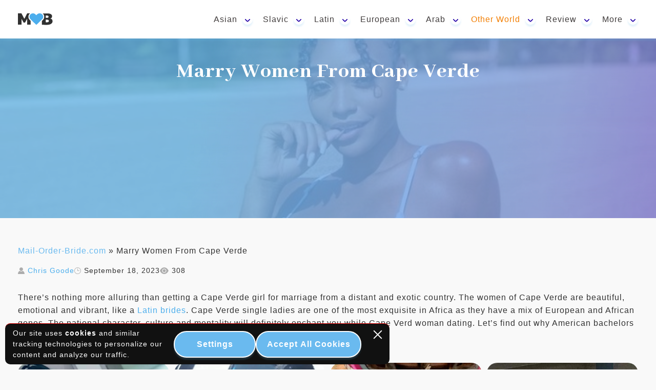

--- FILE ---
content_type: text/html; charset=UTF-8
request_url: https://mail-order-bride.com/cape-verde-brides
body_size: 33485
content:
<!doctype html>
<html lang="en-US">
<head>
    <meta charset="UTF-8">
    <meta name="viewport" content="width=device-width, initial-scale=1.0, minimum-scale=1.0">

    <meta name='robots' content='index, follow, max-image-preview:large, max-snippet:-1, max-video-preview:-1' />

	<!-- This site is optimized with the Yoast SEO plugin v26.7 - https://yoast.com/wordpress/plugins/seo/ -->
	<title>Cape Verde Brides - Meet Cape Verde Women for Marriage</title>
	<meta name="description" content="Access women from Cape Verde online. Learn how to find a Cape Verde mail-order bride and why Cape Verde ladies make good wives." />
	<link rel="canonical" href="https://mail-order-bride.com/cape-verde-brides" />
	<meta property="og:locale" content="en_US" />
	<meta property="og:type" content="article" />
	<meta property="og:title" content="Cape Verde Brides - Meet Cape Verde Women for Marriage" />
	<meta property="og:description" content="Access women from Cape Verde online. Learn how to find a Cape Verde mail-order bride and why Cape Verde ladies make good wives." />
	<meta property="og:url" content="https://mail-order-bride.com/cape-verde-brides" />
	<meta property="og:site_name" content="Mail-Order-Bride.com" />
	<meta property="article:modified_time" content="2023-09-18T13:06:43+00:00" />
	<meta property="og:image" content="https://mail-order-bride.com/wp-content/uploads/2023/03/cape-verde-brides-1639146963836.jpg" />
	<meta property="og:image:width" content="870" />
	<meta property="og:image:height" content="450" />
	<meta property="og:image:type" content="image/jpeg" />
	<meta name="twitter:card" content="summary_large_image" />
	<meta name="twitter:label1" content="Est. reading time" />
	<meta name="twitter:data1" content="8 minutes" />
	<script type="application/ld+json" class="yoast-schema-graph">{"@context":"https://schema.org","@graph":[{"@type":"WebPage","@id":"https://mail-order-bride.com/cape-verde-brides","url":"https://mail-order-bride.com/cape-verde-brides","name":"Cape Verde Brides - Meet Cape Verde Women for Marriage","isPartOf":{"@id":"https://mail-order-bride.com/#website"},"primaryImageOfPage":{"@id":"https://mail-order-bride.com/cape-verde-brides#primaryimage"},"image":{"@id":"https://mail-order-bride.com/cape-verde-brides#primaryimage"},"thumbnailUrl":"https://mail-order-bride.com/wp-content/uploads/2023/03/cape-verde-brides-1639146963836.jpg","datePublished":"2023-03-18T18:12:27+00:00","dateModified":"2023-09-18T13:06:43+00:00","description":"Access women from Cape Verde online. Learn how to find a Cape Verde mail-order bride and why Cape Verde ladies make good wives.","breadcrumb":{"@id":"https://mail-order-bride.com/cape-verde-brides#breadcrumb"},"inLanguage":"en-US","potentialAction":[{"@type":"ReadAction","target":["https://mail-order-bride.com/cape-verde-brides"]}]},{"@type":"ImageObject","inLanguage":"en-US","@id":"https://mail-order-bride.com/cape-verde-brides#primaryimage","url":"https://mail-order-bride.com/wp-content/uploads/2023/03/cape-verde-brides-1639146963836.jpg","contentUrl":"https://mail-order-bride.com/wp-content/uploads/2023/03/cape-verde-brides-1639146963836.jpg","width":870,"height":450,"caption":"Marry Women From Cape Verde"},{"@type":"BreadcrumbList","@id":"https://mail-order-bride.com/cape-verde-brides#breadcrumb","itemListElement":[{"@type":"ListItem","position":1,"name":"Mail-Order-Bride.com","item":"https://mail-order-bride.com/"},{"@type":"ListItem","position":2,"name":"Marry Women From Cape Verde"}]},{"@type":"WebSite","@id":"https://mail-order-bride.com/#website","url":"https://mail-order-bride.com/","name":"Mail-Order-Bride.com","description":"Website about mai order brides from all over the world with dating sites reviews and dating blog.","publisher":{"@id":"https://mail-order-bride.com/#organization"},"potentialAction":[{"@type":"SearchAction","target":{"@type":"EntryPoint","urlTemplate":"https://mail-order-bride.com/?s={search_term_string}"},"query-input":{"@type":"PropertyValueSpecification","valueRequired":true,"valueName":"search_term_string"}}],"inLanguage":"en-US"},{"@type":"Organization","@id":"https://mail-order-bride.com/#organization","name":"Mail Order Bride","url":"https://mail-order-bride.com/","logo":{"@type":"ImageObject","inLanguage":"en-US","@id":"https://mail-order-bride.com/#/schema/logo/image/","url":"https://mail-order-bride.com/wp-content/uploads/2023/05/logo.svg","contentUrl":"https://mail-order-bride.com/wp-content/uploads/2023/05/logo.svg","width":1,"height":1,"caption":"Mail Order Bride"},"image":{"@id":"https://mail-order-bride.com/#/schema/logo/image/"}}]}</script>
	<!-- / Yoast SEO plugin. -->


<style>
@font-face{font-family:'Abhaya Libre';font-style:normal;font-weight:800;font-display:swap;src:url(https://fonts.gstatic.com/l/font?kit=e3t5euGtX-Co5MNzeAOqinEY22_CsNZPyIU9Ba0c&skey=e1f8d1be735feb1c&v=v18) format('woff');unicode-range:U+0964-0965, U+0D81-0DF4, U+1CF2, U+200C-200D, U+25CC, U+111E1-111F4}@font-face{font-family:'Abhaya Libre';font-style:normal;font-weight:800;font-display:swap;src:url(https://fonts.gstatic.com/l/font?kit=e3t5euGtX-Co5MNzeAOqinEY22_Co9ZPyIU9Ba0c&skey=e1f8d1be735feb1c&v=v18) format('woff');unicode-range:U+0100-02BA, U+02BD-02C5, U+02C7-02CC, U+02CE-02D7, U+02DD-02FF, U+0304, U+0308, U+0329, U+1D00-1DBF, U+1E00-1E9F, U+1EF2-1EFF, U+2020, U+20A0-20AB, U+20AD-20C0, U+2113, U+2C60-2C7F, U+A720-A7FF}@font-face{font-family:'Abhaya Libre';font-style:normal;font-weight:800;font-display:swap;src:url(https://fonts.gstatic.com/l/font?kit=e3t5euGtX-Co5MNzeAOqinEY22_CrdZPyIU9BQ&skey=e1f8d1be735feb1c&v=v18) format('woff');unicode-range:U+0000-00FF, U+0131, U+0152-0153, U+02BB-02BC, U+02C6, U+02DA, U+02DC, U+0304, U+0308, U+0329, U+2000-206F, U+20AC, U+2122, U+2191, U+2193, U+2212, U+2215, U+FEFF, U+FFFD}@font-face{font-family:'Lily Script One';font-style:normal;font-weight:400;font-display:swap;src:url(https://fonts.gstatic.com/l/font?kit=LhW9MV7ZMfIPdMxeBjBvFN8SXLSIi86kYtgBM-_8&skey=2f55726c24b3b131&v=v16) format('woff');unicode-range:U+0100-02BA, U+02BD-02C5, U+02C7-02CC, U+02CE-02D7, U+02DD-02FF, U+0304, U+0308, U+0329, U+1D00-1DBF, U+1E00-1E9F, U+1EF2-1EFF, U+2020, U+20A0-20AB, U+20AD-20C0, U+2113, U+2C60-2C7F, U+A720-A7FF}@font-face{font-family:'Lily Script One';font-style:normal;font-weight:400;font-display:swap;src:url(https://fonts.gstatic.com/l/font?kit=LhW9MV7ZMfIPdMxeBjBvFN8SXLSIhc6kYtgBMw&skey=2f55726c24b3b131&v=v16) format('woff');unicode-range:U+0000-00FF, U+0131, U+0152-0153, U+02BB-02BC, U+02C6, U+02DA, U+02DC, U+0304, U+0308, U+0329, U+2000-206F, U+20AC, U+2122, U+2191, U+2193, U+2212, U+2215, U+FEFF, U+FFFD}</style><style id='wp-img-auto-sizes-contain-inline-css'>
img:is([sizes=auto i],[sizes^="auto," i]){contain-intrinsic-size:3000px 1500px}
/*# sourceURL=wp-img-auto-sizes-contain-inline-css */
</style>

<style id='wp-emoji-styles-inline-css'>

	img.wp-smiley, img.emoji {
		display: inline !important;
		border: none !important;
		box-shadow: none !important;
		height: 1em !important;
		width: 1em !important;
		margin: 0 0.07em !important;
		vertical-align: -0.1em !important;
		background: none !important;
		padding: 0 !important;
	}
/*# sourceURL=wp-emoji-styles-inline-css */
</style>
<link rel='stylesheet' id='wp-block-library-css' href='https://mail-order-bride.com/wp-includes/css/dist/block-library/style.min.css?ver=6.9' media='all' />
<style id='wp-block-heading-inline-css'>
h1:where(.wp-block-heading).has-background,h2:where(.wp-block-heading).has-background,h3:where(.wp-block-heading).has-background,h4:where(.wp-block-heading).has-background,h5:where(.wp-block-heading).has-background,h6:where(.wp-block-heading).has-background{padding:1.25em 2.375em}h1.has-text-align-left[style*=writing-mode]:where([style*=vertical-lr]),h1.has-text-align-right[style*=writing-mode]:where([style*=vertical-rl]),h2.has-text-align-left[style*=writing-mode]:where([style*=vertical-lr]),h2.has-text-align-right[style*=writing-mode]:where([style*=vertical-rl]),h3.has-text-align-left[style*=writing-mode]:where([style*=vertical-lr]),h3.has-text-align-right[style*=writing-mode]:where([style*=vertical-rl]),h4.has-text-align-left[style*=writing-mode]:where([style*=vertical-lr]),h4.has-text-align-right[style*=writing-mode]:where([style*=vertical-rl]),h5.has-text-align-left[style*=writing-mode]:where([style*=vertical-lr]),h5.has-text-align-right[style*=writing-mode]:where([style*=vertical-rl]),h6.has-text-align-left[style*=writing-mode]:where([style*=vertical-lr]),h6.has-text-align-right[style*=writing-mode]:where([style*=vertical-rl]){rotate:180deg}
/*# sourceURL=https://mail-order-bride.com/wp-includes/blocks/heading/style.min.css */
</style>
<style id='wp-block-image-inline-css'>
.wp-block-image>a,.wp-block-image>figure>a{display:inline-block}.wp-block-image img{box-sizing:border-box;height:auto;max-width:100%;vertical-align:bottom}@media not (prefers-reduced-motion){.wp-block-image img.hide{visibility:hidden}.wp-block-image img.show{animation:show-content-image .4s}}.wp-block-image[style*=border-radius] img,.wp-block-image[style*=border-radius]>a{border-radius:inherit}.wp-block-image.has-custom-border img{box-sizing:border-box}.wp-block-image.aligncenter{text-align:center}.wp-block-image.alignfull>a,.wp-block-image.alignwide>a{width:100%}.wp-block-image.alignfull img,.wp-block-image.alignwide img{height:auto;width:100%}.wp-block-image .aligncenter,.wp-block-image .alignleft,.wp-block-image .alignright,.wp-block-image.aligncenter,.wp-block-image.alignleft,.wp-block-image.alignright{display:table}.wp-block-image .aligncenter>figcaption,.wp-block-image .alignleft>figcaption,.wp-block-image .alignright>figcaption,.wp-block-image.aligncenter>figcaption,.wp-block-image.alignleft>figcaption,.wp-block-image.alignright>figcaption{caption-side:bottom;display:table-caption}.wp-block-image .alignleft{float:left;margin:.5em 1em .5em 0}.wp-block-image .alignright{float:right;margin:.5em 0 .5em 1em}.wp-block-image .aligncenter{margin-left:auto;margin-right:auto}.wp-block-image :where(figcaption){margin-bottom:1em;margin-top:.5em}.wp-block-image.is-style-circle-mask img{border-radius:9999px}@supports ((-webkit-mask-image:none) or (mask-image:none)) or (-webkit-mask-image:none){.wp-block-image.is-style-circle-mask img{border-radius:0;-webkit-mask-image:url('data:image/svg+xml;utf8,<svg viewBox="0 0 100 100" xmlns="http://www.w3.org/2000/svg"><circle cx="50" cy="50" r="50"/></svg>');mask-image:url('data:image/svg+xml;utf8,<svg viewBox="0 0 100 100" xmlns="http://www.w3.org/2000/svg"><circle cx="50" cy="50" r="50"/></svg>');mask-mode:alpha;-webkit-mask-position:center;mask-position:center;-webkit-mask-repeat:no-repeat;mask-repeat:no-repeat;-webkit-mask-size:contain;mask-size:contain}}:root :where(.wp-block-image.is-style-rounded img,.wp-block-image .is-style-rounded img){border-radius:9999px}.wp-block-image figure{margin:0}.wp-lightbox-container{display:flex;flex-direction:column;position:relative}.wp-lightbox-container img{cursor:zoom-in}.wp-lightbox-container img:hover+button{opacity:1}.wp-lightbox-container button{align-items:center;backdrop-filter:blur(16px) saturate(180%);background-color:#5a5a5a40;border:none;border-radius:4px;cursor:zoom-in;display:flex;height:20px;justify-content:center;opacity:0;padding:0;position:absolute;right:16px;text-align:center;top:16px;width:20px;z-index:100}@media not (prefers-reduced-motion){.wp-lightbox-container button{transition:opacity .2s ease}}.wp-lightbox-container button:focus-visible{outline:3px auto #5a5a5a40;outline:3px auto -webkit-focus-ring-color;outline-offset:3px}.wp-lightbox-container button:hover{cursor:pointer;opacity:1}.wp-lightbox-container button:focus{opacity:1}.wp-lightbox-container button:focus,.wp-lightbox-container button:hover,.wp-lightbox-container button:not(:hover):not(:active):not(.has-background){background-color:#5a5a5a40;border:none}.wp-lightbox-overlay{box-sizing:border-box;cursor:zoom-out;height:100vh;left:0;overflow:hidden;position:fixed;top:0;visibility:hidden;width:100%;z-index:100000}.wp-lightbox-overlay .close-button{align-items:center;cursor:pointer;display:flex;justify-content:center;min-height:40px;min-width:40px;padding:0;position:absolute;right:calc(env(safe-area-inset-right) + 16px);top:calc(env(safe-area-inset-top) + 16px);z-index:5000000}.wp-lightbox-overlay .close-button:focus,.wp-lightbox-overlay .close-button:hover,.wp-lightbox-overlay .close-button:not(:hover):not(:active):not(.has-background){background:none;border:none}.wp-lightbox-overlay .lightbox-image-container{height:var(--wp--lightbox-container-height);left:50%;overflow:hidden;position:absolute;top:50%;transform:translate(-50%,-50%);transform-origin:top left;width:var(--wp--lightbox-container-width);z-index:9999999999}.wp-lightbox-overlay .wp-block-image{align-items:center;box-sizing:border-box;display:flex;height:100%;justify-content:center;margin:0;position:relative;transform-origin:0 0;width:100%;z-index:3000000}.wp-lightbox-overlay .wp-block-image img{height:var(--wp--lightbox-image-height);min-height:var(--wp--lightbox-image-height);min-width:var(--wp--lightbox-image-width);width:var(--wp--lightbox-image-width)}.wp-lightbox-overlay .wp-block-image figcaption{display:none}.wp-lightbox-overlay button{background:none;border:none}.wp-lightbox-overlay .scrim{background-color:#fff;height:100%;opacity:.9;position:absolute;width:100%;z-index:2000000}.wp-lightbox-overlay.active{visibility:visible}@media not (prefers-reduced-motion){.wp-lightbox-overlay.active{animation:turn-on-visibility .25s both}.wp-lightbox-overlay.active img{animation:turn-on-visibility .35s both}.wp-lightbox-overlay.show-closing-animation:not(.active){animation:turn-off-visibility .35s both}.wp-lightbox-overlay.show-closing-animation:not(.active) img{animation:turn-off-visibility .25s both}.wp-lightbox-overlay.zoom.active{animation:none;opacity:1;visibility:visible}.wp-lightbox-overlay.zoom.active .lightbox-image-container{animation:lightbox-zoom-in .4s}.wp-lightbox-overlay.zoom.active .lightbox-image-container img{animation:none}.wp-lightbox-overlay.zoom.active .scrim{animation:turn-on-visibility .4s forwards}.wp-lightbox-overlay.zoom.show-closing-animation:not(.active){animation:none}.wp-lightbox-overlay.zoom.show-closing-animation:not(.active) .lightbox-image-container{animation:lightbox-zoom-out .4s}.wp-lightbox-overlay.zoom.show-closing-animation:not(.active) .lightbox-image-container img{animation:none}.wp-lightbox-overlay.zoom.show-closing-animation:not(.active) .scrim{animation:turn-off-visibility .4s forwards}}@keyframes show-content-image{0%{visibility:hidden}99%{visibility:hidden}to{visibility:visible}}@keyframes turn-on-visibility{0%{opacity:0}to{opacity:1}}@keyframes turn-off-visibility{0%{opacity:1;visibility:visible}99%{opacity:0;visibility:visible}to{opacity:0;visibility:hidden}}@keyframes lightbox-zoom-in{0%{transform:translate(calc((-100vw + var(--wp--lightbox-scrollbar-width))/2 + var(--wp--lightbox-initial-left-position)),calc(-50vh + var(--wp--lightbox-initial-top-position))) scale(var(--wp--lightbox-scale))}to{transform:translate(-50%,-50%) scale(1)}}@keyframes lightbox-zoom-out{0%{transform:translate(-50%,-50%) scale(1);visibility:visible}99%{visibility:visible}to{transform:translate(calc((-100vw + var(--wp--lightbox-scrollbar-width))/2 + var(--wp--lightbox-initial-left-position)),calc(-50vh + var(--wp--lightbox-initial-top-position))) scale(var(--wp--lightbox-scale));visibility:hidden}}
/*# sourceURL=https://mail-order-bride.com/wp-includes/blocks/image/style.min.css */
</style>
<style id='wp-block-list-inline-css'>
ol,ul{box-sizing:border-box}:root :where(.wp-block-list.has-background){padding:1.25em 2.375em}
/*# sourceURL=https://mail-order-bride.com/wp-includes/blocks/list/style.min.css */
</style>
<style id='wp-block-group-inline-css'>
.wp-block-group{box-sizing:border-box}:where(.wp-block-group.wp-block-group-is-layout-constrained){position:relative}
/*# sourceURL=https://mail-order-bride.com/wp-includes/blocks/group/style.min.css */
</style>
<style id='wp-block-paragraph-inline-css'>
.is-small-text{font-size:.875em}.is-regular-text{font-size:1em}.is-large-text{font-size:2.25em}.is-larger-text{font-size:3em}.has-drop-cap:not(:focus):first-letter{float:left;font-size:8.4em;font-style:normal;font-weight:100;line-height:.68;margin:.05em .1em 0 0;text-transform:uppercase}body.rtl .has-drop-cap:not(:focus):first-letter{float:none;margin-left:.1em}p.has-drop-cap.has-background{overflow:hidden}:root :where(p.has-background){padding:1.25em 2.375em}:where(p.has-text-color:not(.has-link-color)) a{color:inherit}p.has-text-align-left[style*="writing-mode:vertical-lr"],p.has-text-align-right[style*="writing-mode:vertical-rl"]{rotate:180deg}
/*# sourceURL=https://mail-order-bride.com/wp-includes/blocks/paragraph/style.min.css */
</style>
<style id='global-styles-inline-css'>
:root{--wp--preset--aspect-ratio--square: 1;--wp--preset--aspect-ratio--4-3: 4/3;--wp--preset--aspect-ratio--3-4: 3/4;--wp--preset--aspect-ratio--3-2: 3/2;--wp--preset--aspect-ratio--2-3: 2/3;--wp--preset--aspect-ratio--16-9: 16/9;--wp--preset--aspect-ratio--9-16: 9/16;--wp--preset--color--black: #000000;--wp--preset--color--cyan-bluish-gray: #abb8c3;--wp--preset--color--white: #ffffff;--wp--preset--color--pale-pink: #f78da7;--wp--preset--color--vivid-red: #cf2e2e;--wp--preset--color--luminous-vivid-orange: #ff6900;--wp--preset--color--luminous-vivid-amber: #fcb900;--wp--preset--color--light-green-cyan: #7bdcb5;--wp--preset--color--vivid-green-cyan: #00d084;--wp--preset--color--pale-cyan-blue: #8ed1fc;--wp--preset--color--vivid-cyan-blue: #0693e3;--wp--preset--color--vivid-purple: #9b51e0;--wp--preset--gradient--vivid-cyan-blue-to-vivid-purple: linear-gradient(135deg,rgb(6,147,227) 0%,rgb(155,81,224) 100%);--wp--preset--gradient--light-green-cyan-to-vivid-green-cyan: linear-gradient(135deg,rgb(122,220,180) 0%,rgb(0,208,130) 100%);--wp--preset--gradient--luminous-vivid-amber-to-luminous-vivid-orange: linear-gradient(135deg,rgb(252,185,0) 0%,rgb(255,105,0) 100%);--wp--preset--gradient--luminous-vivid-orange-to-vivid-red: linear-gradient(135deg,rgb(255,105,0) 0%,rgb(207,46,46) 100%);--wp--preset--gradient--very-light-gray-to-cyan-bluish-gray: linear-gradient(135deg,rgb(238,238,238) 0%,rgb(169,184,195) 100%);--wp--preset--gradient--cool-to-warm-spectrum: linear-gradient(135deg,rgb(74,234,220) 0%,rgb(151,120,209) 20%,rgb(207,42,186) 40%,rgb(238,44,130) 60%,rgb(251,105,98) 80%,rgb(254,248,76) 100%);--wp--preset--gradient--blush-light-purple: linear-gradient(135deg,rgb(255,206,236) 0%,rgb(152,150,240) 100%);--wp--preset--gradient--blush-bordeaux: linear-gradient(135deg,rgb(254,205,165) 0%,rgb(254,45,45) 50%,rgb(107,0,62) 100%);--wp--preset--gradient--luminous-dusk: linear-gradient(135deg,rgb(255,203,112) 0%,rgb(199,81,192) 50%,rgb(65,88,208) 100%);--wp--preset--gradient--pale-ocean: linear-gradient(135deg,rgb(255,245,203) 0%,rgb(182,227,212) 50%,rgb(51,167,181) 100%);--wp--preset--gradient--electric-grass: linear-gradient(135deg,rgb(202,248,128) 0%,rgb(113,206,126) 100%);--wp--preset--gradient--midnight: linear-gradient(135deg,rgb(2,3,129) 0%,rgb(40,116,252) 100%);--wp--preset--font-size--small: 13px;--wp--preset--font-size--medium: 20px;--wp--preset--font-size--large: 36px;--wp--preset--font-size--x-large: 42px;--wp--preset--spacing--20: 0.44rem;--wp--preset--spacing--30: 0.67rem;--wp--preset--spacing--40: 1rem;--wp--preset--spacing--50: 1.5rem;--wp--preset--spacing--60: 2.25rem;--wp--preset--spacing--70: 3.38rem;--wp--preset--spacing--80: 5.06rem;--wp--preset--shadow--natural: 6px 6px 9px rgba(0, 0, 0, 0.2);--wp--preset--shadow--deep: 12px 12px 50px rgba(0, 0, 0, 0.4);--wp--preset--shadow--sharp: 6px 6px 0px rgba(0, 0, 0, 0.2);--wp--preset--shadow--outlined: 6px 6px 0px -3px rgb(255, 255, 255), 6px 6px rgb(0, 0, 0);--wp--preset--shadow--crisp: 6px 6px 0px rgb(0, 0, 0);}:where(.is-layout-flex){gap: 0.5em;}:where(.is-layout-grid){gap: 0.5em;}body .is-layout-flex{display: flex;}.is-layout-flex{flex-wrap: wrap;align-items: center;}.is-layout-flex > :is(*, div){margin: 0;}body .is-layout-grid{display: grid;}.is-layout-grid > :is(*, div){margin: 0;}:where(.wp-block-columns.is-layout-flex){gap: 2em;}:where(.wp-block-columns.is-layout-grid){gap: 2em;}:where(.wp-block-post-template.is-layout-flex){gap: 1.25em;}:where(.wp-block-post-template.is-layout-grid){gap: 1.25em;}.has-black-color{color: var(--wp--preset--color--black) !important;}.has-cyan-bluish-gray-color{color: var(--wp--preset--color--cyan-bluish-gray) !important;}.has-white-color{color: var(--wp--preset--color--white) !important;}.has-pale-pink-color{color: var(--wp--preset--color--pale-pink) !important;}.has-vivid-red-color{color: var(--wp--preset--color--vivid-red) !important;}.has-luminous-vivid-orange-color{color: var(--wp--preset--color--luminous-vivid-orange) !important;}.has-luminous-vivid-amber-color{color: var(--wp--preset--color--luminous-vivid-amber) !important;}.has-light-green-cyan-color{color: var(--wp--preset--color--light-green-cyan) !important;}.has-vivid-green-cyan-color{color: var(--wp--preset--color--vivid-green-cyan) !important;}.has-pale-cyan-blue-color{color: var(--wp--preset--color--pale-cyan-blue) !important;}.has-vivid-cyan-blue-color{color: var(--wp--preset--color--vivid-cyan-blue) !important;}.has-vivid-purple-color{color: var(--wp--preset--color--vivid-purple) !important;}.has-black-background-color{background-color: var(--wp--preset--color--black) !important;}.has-cyan-bluish-gray-background-color{background-color: var(--wp--preset--color--cyan-bluish-gray) !important;}.has-white-background-color{background-color: var(--wp--preset--color--white) !important;}.has-pale-pink-background-color{background-color: var(--wp--preset--color--pale-pink) !important;}.has-vivid-red-background-color{background-color: var(--wp--preset--color--vivid-red) !important;}.has-luminous-vivid-orange-background-color{background-color: var(--wp--preset--color--luminous-vivid-orange) !important;}.has-luminous-vivid-amber-background-color{background-color: var(--wp--preset--color--luminous-vivid-amber) !important;}.has-light-green-cyan-background-color{background-color: var(--wp--preset--color--light-green-cyan) !important;}.has-vivid-green-cyan-background-color{background-color: var(--wp--preset--color--vivid-green-cyan) !important;}.has-pale-cyan-blue-background-color{background-color: var(--wp--preset--color--pale-cyan-blue) !important;}.has-vivid-cyan-blue-background-color{background-color: var(--wp--preset--color--vivid-cyan-blue) !important;}.has-vivid-purple-background-color{background-color: var(--wp--preset--color--vivid-purple) !important;}.has-black-border-color{border-color: var(--wp--preset--color--black) !important;}.has-cyan-bluish-gray-border-color{border-color: var(--wp--preset--color--cyan-bluish-gray) !important;}.has-white-border-color{border-color: var(--wp--preset--color--white) !important;}.has-pale-pink-border-color{border-color: var(--wp--preset--color--pale-pink) !important;}.has-vivid-red-border-color{border-color: var(--wp--preset--color--vivid-red) !important;}.has-luminous-vivid-orange-border-color{border-color: var(--wp--preset--color--luminous-vivid-orange) !important;}.has-luminous-vivid-amber-border-color{border-color: var(--wp--preset--color--luminous-vivid-amber) !important;}.has-light-green-cyan-border-color{border-color: var(--wp--preset--color--light-green-cyan) !important;}.has-vivid-green-cyan-border-color{border-color: var(--wp--preset--color--vivid-green-cyan) !important;}.has-pale-cyan-blue-border-color{border-color: var(--wp--preset--color--pale-cyan-blue) !important;}.has-vivid-cyan-blue-border-color{border-color: var(--wp--preset--color--vivid-cyan-blue) !important;}.has-vivid-purple-border-color{border-color: var(--wp--preset--color--vivid-purple) !important;}.has-vivid-cyan-blue-to-vivid-purple-gradient-background{background: var(--wp--preset--gradient--vivid-cyan-blue-to-vivid-purple) !important;}.has-light-green-cyan-to-vivid-green-cyan-gradient-background{background: var(--wp--preset--gradient--light-green-cyan-to-vivid-green-cyan) !important;}.has-luminous-vivid-amber-to-luminous-vivid-orange-gradient-background{background: var(--wp--preset--gradient--luminous-vivid-amber-to-luminous-vivid-orange) !important;}.has-luminous-vivid-orange-to-vivid-red-gradient-background{background: var(--wp--preset--gradient--luminous-vivid-orange-to-vivid-red) !important;}.has-very-light-gray-to-cyan-bluish-gray-gradient-background{background: var(--wp--preset--gradient--very-light-gray-to-cyan-bluish-gray) !important;}.has-cool-to-warm-spectrum-gradient-background{background: var(--wp--preset--gradient--cool-to-warm-spectrum) !important;}.has-blush-light-purple-gradient-background{background: var(--wp--preset--gradient--blush-light-purple) !important;}.has-blush-bordeaux-gradient-background{background: var(--wp--preset--gradient--blush-bordeaux) !important;}.has-luminous-dusk-gradient-background{background: var(--wp--preset--gradient--luminous-dusk) !important;}.has-pale-ocean-gradient-background{background: var(--wp--preset--gradient--pale-ocean) !important;}.has-electric-grass-gradient-background{background: var(--wp--preset--gradient--electric-grass) !important;}.has-midnight-gradient-background{background: var(--wp--preset--gradient--midnight) !important;}.has-small-font-size{font-size: var(--wp--preset--font-size--small) !important;}.has-medium-font-size{font-size: var(--wp--preset--font-size--medium) !important;}.has-large-font-size{font-size: var(--wp--preset--font-size--large) !important;}.has-x-large-font-size{font-size: var(--wp--preset--font-size--x-large) !important;}
/*# sourceURL=global-styles-inline-css */
</style>

<style id='classic-theme-styles-inline-css'>
/*! This file is auto-generated */
.wp-block-button__link{color:#fff;background-color:#32373c;border-radius:9999px;box-shadow:none;text-decoration:none;padding:calc(.667em + 2px) calc(1.333em + 2px);font-size:1.125em}.wp-block-file__button{background:#32373c;color:#fff;text-decoration:none}
/*# sourceURL=/wp-includes/css/classic-themes.min.css */
</style>
<link rel='stylesheet' id='tippy-css' href='https://mail-order-bride.com/wp-content/plugins/cpm-core/resources/libs/tippy/tippy.min.css?ver=6.3.1' media='all' />
<link rel='stylesheet' id='cpm-theme-style-css' href='https://mail-order-bride.com/wp-content/themes/cpm-kira/style.css?ver=1.2.2' media='all' />
<link rel='stylesheet' id='cpm-theme-child-styles-css' href='https://mail-order-bride.com/wp-content/themes/cpm-kira-child/style.css?ver=1.0.5' media='all' />
<style>.partner-link,.Partner-link{cursor:pointer}.partner-link:not(.offer-title):not(.offer-logo):not(.offer-premium):not(.offer-site):not(.logo):not(.cr-offer-logo):not(.offer-title-col):not(.offer-name):not(.review-title):not(.review-promotion):not(.offer-thumb-title):not(.offer-rating):not(.cr-btn){color:var(--cr-accent-color);font-weight:bold;text-decoration:none}.partner-link:not(.offer-title):not(.offer-logo):not(.offer-premium):not(.offer-site):not(.logo):not(.cr-offer-logo):not(.offer-title-col):not(.offer-name):not(.review-title):not(.review-promotion):not(.offer-thumb-title):not(.offer-rating):not(.cr-btn):hover{text-decoration:underline}.cr-rating-table,.cr-top-offers{text-align:left;font-style:normal;box-sizing:border-box}.cr-rating-table *,.cr-top-offers *{box-sizing:border-box}.cr-rating-table .review-item,.cr-rating-table .cr-review-item,.cr-top-offers .review-item,.cr-top-offers .cr-review-item{background:#fff}.cr-rating-table .cr-reviews-title,.cr-top-offers .cr-reviews-title{margin-bottom:20px}.cr-rating-table ul,.cr-rating-table ol,.cr-top-offers ul,.cr-top-offers ol{list-style-type:disk;list-style-position:outside;padding:0 0 0 20px;margin:0}.cr-rating-table ul li,.cr-rating-table ol li,.cr-top-offers ul li,.cr-top-offers ol li{margin:0 0 4px}.cr-rating-table ul li:before,.cr-rating-table ul li:after,.cr-rating-table ol li:before,.cr-rating-table ol li:after,.cr-top-offers ul li:before,.cr-top-offers ul li:after,.cr-top-offers ol li:before,.cr-top-offers ol li:after{content:none !important}.cr-rating-table ul li::marker,.cr-rating-table ol li::marker,.cr-top-offers ul li::marker,.cr-top-offers ol li::marker{color:var(--cr-accent-color)}.cr-rating-table img,.cr-top-offers img{max-width:100%;height:auto}.cr-rating-table a,.cr-top-offers a{text-decoration:none}.cr-single{margin-bottom:30px}.cr-single *{box-sizing:border-box}.cr-single .cr-info-header>.lwptoc+h2,.cr-single .cr-info-header>.lwptoc+h3,.cr-single .cr-info-header>.lwptoc+h4{margin-top:0}.cr-single .cr-info-header h2,.cr-single .cr-info-header h3,.cr-single .cr-info-header h4{display:inline-block}.cr-single .cr-info-header .cpm-ajax-info{display:inline-block;vertical-align:text-top}.cr-single .cr-info-header .cpm-ajax-info .cpm-ajax-info-btn{border:1px solid #e4e4e4;margin-left:5px}.cr-single ul,.cr-single ol{list-style-position:inside}.cr-rating-stars{position:relative;width:98px;height:17px;background-image:url('data:image/svg+xml,%3Csvg xmlns="http://www.w3.org/2000/svg" viewBox="0 0 61 51.9"%3E%3Cpolygon points="26.9,0 35.3,16.9 53.9,19.6 40.4,32.7 43.6,51.2 26.9,42.5 10.3,51.2 13.5,32.7 0,19.6 18.6,16.9" fill="%23ddd"/%3E%3C/svg%3E')}.cr-rating-stars .fill{position:absolute;height:100%;top:0;left:0;background-image:url('data:image/svg+xml,%3Csvg xmlns="http://www.w3.org/2000/svg" viewBox="0 0 61 51.9"%3E%3Cpolygon points="26.9,0 35.3,16.9 53.9,19.6 40.4,32.7 43.6,51.2 26.9,42.5 10.3,51.2 13.5,32.7 0,19.6 18.6,16.9" fill="%23F0CE4A"/%3E%3C/svg%3E')}.cr-btn{display:inline-block;padding:10px 12px;font-size:14px;line-height:22px;font-weight:bold;text-align:center;text-transform:uppercase;text-decoration:none !important;letter-spacing:normal;white-space:nowrap;transition:background .3s;border:none;cursor:pointer;min-width:110px;background:var(--cr-accent-color);color:var(--cr-btn-text-color);outline:unset}.cr-btn:hover{background:rgba(var(--cr-accent-color-rgb), 0.75)}.cr-btn.small-rounded{border-radius:4px}.cr-btn.rounded{border-radius:21px}.cr-btn.big-size{padding:15px 40px}.cr-btn.big-size.rounded{border-radius:26px}.cr-btn.cr-btn-simple{border:1px solid #ddd;padding:9px 11px;text-transform:none;background:rgba(0,0,0,0);color:inherit}.cr-btn.cr-btn-simple:hover{background:#efefef}.cr-btn.cr-btn-plain{padding:0;display:inline-block;text-align:left;text-transform:none;background:rgba(0,0,0,0);color:var(--cr-accent-color);min-width:0}.cr-btn.cr-btn-plain:hover{text-decoration:underline !important}.cpm-rating-widget{box-sizing:border-box}.cpm-rating-widget *{box-sizing:border-box}.cpm-rating-widget .offer-title{word-break:break-all}.cpm-rating-widget .cr-collapse-btn-wrap{text-align:center;padding:20px 0 0;display:flex;justify-content:center}.cpm-rating-widget .cr-collapse-btn-wrap .cr-widget-collapse-btn{background:none;border:1px solid #ddd;border-radius:5px;font-size:12px;line-height:16px;text-transform:uppercase;padding:6px 15px;font-weight:bold;color:var(--cr-accent-color);box-shadow:0 0 8px rgba(0,0,0,.08);display:block;outline:none}@media(min-width: 767px){.cpm-rating-widget .cr-collapse-on-mobile+.cr-collapse-btn-wrap{display:none !important}}.cpm-advertiser-disclosure{text-align:right;font-weight:normal;padding-bottom:8px}.cpm-advertiser-disclosure .cpm-ajax-info-btn{font-size:12px;line-height:16px;letter-spacing:normal;text-transform:none;text-decoration:none !important;font-weight:normal;display:inline-block;color:#0c127c;border:none;background:none;padding:0;margin:0;outline:unset;cursor:pointer}.cpm-advertiser-disclosure+table{margin-top:0;padding-top:0}.cpm-source-data-info{display:inline-block;vertical-align:text-top}.cpm-source-data-info .cpm-ajax-info-btn{background:#eee;color:#555;font-weight:bold;display:block;width:18px;height:18px;padding:0;margin:0;border-radius:50%;text-align:center;font-size:11px;line-height:18px;border:none;background:none;text-transform:none;letter-spacing:normal;outline:unset;cursor:pointer}.cpm-source-data-info .cpm-ajax-info-btn:hover{color:var(--cr-accent-color)}.cpm-review-button-shortcode{display:flex;justify-content:center}body:not(.nojs) .cr-has-split{position:relative}body:not(.nojs) .cr-has-split>*{opacity:0}body:not(.nojs) .cr-has-split:after{content:"";display:block;width:100%;height:100%;background-color:#f3f3f4;border-radius:4px;position:absolute;top:0;left:0;z-index:1}body:not(.nojs) .cr-has-split.split-loaded>*{opacity:1}body:not(.nojs) .cr-has-split.split-loaded:after{content:none}.cr-rating-table .no-reviews-found{margin:20px 0 40px}.cr-rating-table .sorting-filters-block{display:flex;flex-wrap:wrap;justify-content:space-between;align-items:center;gap:8px 15px;margin-bottom:20px}@media(max-width: 600px){.cr-rating-table .sorting-filters-block>div,.cr-rating-table .sorting-filters-block>div>.label-block{width:100%}}.cr-rating-table .reviews-sorting,.cr-rating-table .reviews-filter{display:inline-block;position:relative}.cr-rating-table .reviews-sorting .label-block,.cr-rating-table .reviews-filter .label-block{display:inline-flex;align-items:center;justify-content:flex-start;gap:4px;min-width:270px;padding:10px 15px 8px;border:1px solid #d5dcf0;background-color:#fff;border-radius:20px;font-size:14px;line-height:1.4;box-sizing:border-box;cursor:pointer;transition:border-color .3s}.cr-rating-table .reviews-sorting .label-block:hover,.cr-rating-table .reviews-filter .label-block:hover{border-color:var(--cr-secondary-color)}.cr-rating-table .reviews-sorting .label-block .value,.cr-rating-table .reviews-filter .label-block .value{flex:1 1 100%;margin-bottom:4px;margin-right:15px}.cr-rating-table .reviews-sorting .label-block .sorting-icon,.cr-rating-table .reviews-filter .label-block .sorting-icon{height:15px;width:15px;margin-bottom:2px}.cr-rating-table .reviews-sorting .label-block .dropdown-icon svg,.cr-rating-table .reviews-filter .label-block .dropdown-icon svg{height:12px;width:14px;transform-origin:50% 50%;transform:rotate(90deg);transition:transform .3s}.cr-rating-table .reviews-sorting .label-block svg path,.cr-rating-table .reviews-filter .label-block svg path{fill:#716c92}.cr-rating-table .reviews-sorting .options,.cr-rating-table .reviews-filter .options{position:absolute;width:100%;z-index:10;border:1px solid #d5dcf0;box-shadow:0 4px 14px 0 rgba(60,0,188,.1019607843);box-sizing:border-box;border-radius:20px;bottom:-8px;transform:translateY(100%);background-color:#fff;overflow:hidden;opacity:0;left:-9999px;transition:opacity .3s}.cr-rating-table .reviews-sorting .options .option,.cr-rating-table .reviews-filter .options .option{padding:10px 15px;font-size:14px;line-height:1.5;cursor:pointer;background-color:#fff;transition:background-color .3s}.cr-rating-table .reviews-sorting .options .option:hover,.cr-rating-table .reviews-filter .options .option:hover{background-color:rgba(var(--cr-secondary-color-rgb), 0.15)}.cr-rating-table .reviews-sorting.active .label-block,.cr-rating-table .reviews-filter.active .label-block{border-color:var(--cr-secondary-color)}.cr-rating-table .reviews-sorting.active .label-block .dropdown-icon svg,.cr-rating-table .reviews-filter.active .label-block .dropdown-icon svg{transform:rotate(-90deg) translateY(-4px)}.cr-rating-table .reviews-sorting.active .options,.cr-rating-table .reviews-filter.active .options{left:0;opacity:1}.cr-rating-table .reviews-filter .label-block{min-width:200px}.cr-rating-table .cr-loadmore-container{width:100%;margin:25px auto;text-align:center}.cr-rating-table .cr-loadmore-container .cr-loadmore-btn{background-color:var(--cr-secondary-color);transition:opacity .3s}.cr-rating-table .cr-loadmore-container .cr-loadmore-btn:hover{opacity:.8}:root{
--cr-accent-color:#4caeec;
--cr-accent-color-light:#4caeec;
--cr-accent-color-rgb:76,174,236;
--cr-secondary-color:#5562D1;
--cr-secondary-color-light:#5562D1;
--cr-secondary-color-rgb:85,98,209;
--cr-btn-text-color:#FFFFFF;
--cr-bar-bg-color:#FFFFFF;
--cr-bar-text-color:#5562D1;
--cr-fixed-bar-bg-color:#FFEDCB;
--cr-fixed-bar-link-color:#1D1D1B;
}</style><script src="https://mail-order-bride.com/wp-includes/js/jquery/jquery.min.js?ver=3.7.1" id="jquery-core-js"></script>
<script async src="https://mail-order-bride.com/wp-content/themes/cpm-kira/assets/js/vendor/lazysizes.min.js?ver=5.3.2" id="lazysizes-js"></script>
        <style>
            :root {
            --ca-accent-color: #4caeec;--ca-accent-color-rgb: 76,174,236;--ca-text-color: #131C0B;--ca-link-color: #6865d2;--ca-hover-color: #323744;--ca-bg-color: #FDFCFC;--ca-second-bg-color: #FDFCFC;            }
        </style>
        <style>:root{
--hk-comments-accent-color:#B50D00;
--hk-comments-accent-color-rgb:181,13,0;
--hk-comments-secondary-color:#5562D1;
--hk-comments-secondary-color-rgb:85,98,209;
}</style>        <style>
            :root {
            --quiz-bg-color: #8ed1fc;--quiz-btn-color: #131C0B;--quiz-btn-color-rgb: 19,28,11;--quiz-text-color: #131C0B;--quiz-text-color-rgb: 19,28,11;--quiz-btn-text-color: #BD1A1A;--quiz-btn-text-color-rgb: 189,26,26;--quiz-accent-color: #00A5AF;--quiz-accent-color-rgb: 0,165,175;            }
        </style>
                <style id="kira-dynamic-colors">
            :root {
                --ct-primary-color: #6abaef;
--ct-primary-color-rgb: 106, 186, 239;
--ct-primary-color-darker: #2474a9;
--ct-accent-color: #7e7dd9;
--ct-accent-color-rgb: 126, 125, 217;
--ct-content-bg-color: #f9f9f9;
--ct-content-heading-color: #333333;
--ct-content-text-color: #333333;
--ct-content-block-color: #FFFFFF;
--ct-content-link-color: #4caeec;
--ct-content-link-color-darker: #0668a6;
--ct-content-grey-color: #C4C4C4;
--ct-content-grey-color-rgb: 196, 196, 196;
--ct-header-bg-color: #ffffff;
--ct-header-text-color: #403C3C;
--ct-header-text-color-rgb: 64, 60, 60;
--ct-header-active-color: #F27E02;
--ct-header-accent-color: #2302A8;
--ct-header-accent-color-rgb: 35, 2, 168;
--ct-header-accent-color-darker: #000062;
--ct-header-submenu-bg-color: #ffffff;
--ct-header-submenu-text-color: #403C3C;
--ct-header-submenu-text-color-rgb: 64, 60, 60;
--ct-header-submenu-active-color: #F27E02;
--ct-header-gradient-main-color-rgb: 106, 186, 239;
--ct-header-gradient-secondary-color-rgb: 129, 155, 225;
--ct-header-gradient-third-color-rgb: 126, 125, 217;
--ct-header-gradient-text-color: #ffffff;
--ct-footer-bg-color: #333333;
--ct-footer-text-color: #ffffff;
--ct-footer-text-color-rgb: 255, 255, 255;
--ct-footer-link-color: #acacac;
--ct-footer-hover-color: #ffffff;
--ct-footer-source-bg-color: #f9f9f9;
--ct-footer-source-text-color: #000000;
--ct-footer-trusted-bg-color: #f9f9f9;
--ct-footer-trusted-text-color: #000000;
--ct-footer-protected-bg-color: #333333;
--ct-footer-protected-text-color: #FFFFFF;
--ct-site-width: 1240px;
            }

            .container {
                max-width: var(--ct-site-width);
            }
        </style>
        <link rel="icon" type="image/x-icon" href="https://mail-order-bride.com/favicon.ico" />
<link rel="icon" href="https://mail-order-bride.com/wp-content/uploads/2023/05/cropped-favicon-32x32.png" sizes="32x32" />
<link rel="icon" href="https://mail-order-bride.com/wp-content/uploads/2023/05/cropped-favicon-192x192.png" sizes="192x192" />
<link rel="apple-touch-icon" href="https://mail-order-bride.com/wp-content/uploads/2023/05/cropped-favicon-180x180.png" />
<meta name="msapplication-TileImage" content="https://mail-order-bride.com/wp-content/uploads/2023/05/cropped-favicon-270x270.png" />
		<style id="wp-custom-css">
			#main-sidebar.content-widget-area .widget .widget-title {
	font-size: 21px;
	text-align: center;
}

body #main-sidebar .cr-widget-style-6 .cr-rating-widget-content .review-item .inner-container .offer-info .title-box .offer-title {
	margin: 17px auto 0px;
}

#main-sidebar .cr-widget-style-6 .cr-rating-widget-content .review-item .inner-container .offer-info .bottom-line .cr-btn {
	padding: 9px 12px;
}

#main-content .ctk-content-box h1 {
  line-height: 1.2;
}

#breadcrumbs {
  margin: 0 0 15px 0;
}

#header-gradient .ctk-header-thumbnail {
	bottom: 0;
}

#header-gradient .ctk-header-thumbnail .post-thumbnail {
    width: 100%;
    height: 100%;
    object-fit: cover;
}

.cr-widget-style-6 .cr-rating-widget-content .review-item .inner-container .offer-info .title-box .offer-title img {
	display: block;
	max-height: 28px !important;
}

@media (max-width: 991px) and (min-width: 769px) {
	.main-grid-sidebar {
		margin-top: 30px;
	}
}		</style>
		<link rel='stylesheet' id='cpm-cards-style-4-css' href='https://mail-order-bride.com/wp-content/plugins/cpm-extra-features/templates/blocks/cpm-cards/style-4/style.css?ver=2.13.41' media='all' />
<script data-cfasync="false" nonce="cbf77180-932d-4937-839b-df6590551456">try{(function(w,d){!function(j,k,l,m){if(j.zaraz)console.error("zaraz is loaded twice");else{j[l]=j[l]||{};j[l].executed=[];j.zaraz={deferred:[],listeners:[]};j.zaraz._v="5874";j.zaraz._n="cbf77180-932d-4937-839b-df6590551456";j.zaraz.q=[];j.zaraz._f=function(n){return async function(){var o=Array.prototype.slice.call(arguments);j.zaraz.q.push({m:n,a:o})}};for(const p of["track","set","debug"])j.zaraz[p]=j.zaraz._f(p);j.zaraz.init=()=>{var q=k.getElementsByTagName(m)[0],r=k.createElement(m),s=k.getElementsByTagName("title")[0];s&&(j[l].t=k.getElementsByTagName("title")[0].text);j[l].x=Math.random();j[l].w=j.screen.width;j[l].h=j.screen.height;j[l].j=j.innerHeight;j[l].e=j.innerWidth;j[l].l=j.location.href;j[l].r=k.referrer;j[l].k=j.screen.colorDepth;j[l].n=k.characterSet;j[l].o=(new Date).getTimezoneOffset();if(j.dataLayer)for(const t of Object.entries(Object.entries(dataLayer).reduce((u,v)=>({...u[1],...v[1]}),{})))zaraz.set(t[0],t[1],{scope:"page"});j[l].q=[];for(;j.zaraz.q.length;){const w=j.zaraz.q.shift();j[l].q.push(w)}r.defer=!0;for(const x of[localStorage,sessionStorage])Object.keys(x||{}).filter(z=>z.startsWith("_zaraz_")).forEach(y=>{try{j[l]["z_"+y.slice(7)]=JSON.parse(x.getItem(y))}catch{j[l]["z_"+y.slice(7)]=x.getItem(y)}});r.referrerPolicy="origin";r.src="/cdn-cgi/zaraz/s.js?z="+btoa(encodeURIComponent(JSON.stringify(j[l])));q.parentNode.insertBefore(r,q)};["complete","interactive"].includes(k.readyState)?zaraz.init():j.addEventListener("DOMContentLoaded",zaraz.init)}}(w,d,"zarazData","script");window.zaraz._p=async d$=>new Promise(ea=>{if(d$){d$.e&&d$.e.forEach(eb=>{try{const ec=d.querySelector("script[nonce]"),ed=ec?.nonce||ec?.getAttribute("nonce"),ee=d.createElement("script");ed&&(ee.nonce=ed);ee.innerHTML=eb;ee.onload=()=>{d.head.removeChild(ee)};d.head.appendChild(ee)}catch(ef){console.error(`Error executing script: ${eb}\n`,ef)}});Promise.allSettled((d$.f||[]).map(eg=>fetch(eg[0],eg[1])))}ea()});zaraz._p({"e":["(function(w,d){})(window,document)"]});})(window,document)}catch(e){throw fetch("/cdn-cgi/zaraz/t"),e;};</script></head>
<body class="wp-singular page-template-default page page-id-1611 wp-theme-cpm-kira wp-child-theme-cpm-kira-child cpm-quiz-light-template nojs">
<script>document.body.classList.remove('nojs');</script>
<header id="main-header" class="fixed gradient ctk-header">
    <div class="container">
        <div class="logo-container">
            <a href="https://mail-order-bride.com" title="Mail-Order-Bride.com"><img src="https://mail-order-bride.com/wp-content/uploads/2023/05/logo.svg" width="68" height="23" alt="Mail-Order-Bride.com" class="header-logo" /></a>        </div>
        <div class="right-side-container">
            <nav class="ctk-header-menu">
                <ul id="menu-header-menu" class="header-menu"><li class="menu-item menu-item-has-children"><a href="https://mail-order-bride.com/asian-brides" class="menu-item-el">Asian <i class="ctk-menu-dropdown-icon"><span></span></i></a>
<ul class="sub-menu">
	<li class="menu-item"><a href="https://mail-order-bride.com/afghan-brides" class="menu-item-el">Afghan Bride</a></li>
	<li class="menu-item"><a href="https://mail-order-bride.com/armenian-brides" class="menu-item-el">Armenian Brides</a></li>
	<li class="menu-item"><a href="https://mail-order-bride.com/azerbaijani-brides" class="menu-item-el">Azerbaijani Brides</a></li>
	<li class="menu-item"><a href="https://mail-order-bride.com/bangladeshi-brides" class="menu-item-el">Bangladeshi Brides</a></li>
	<li class="menu-item"><a href="https://mail-order-bride.com/bhutanese-brides" class="menu-item-el">Bhutanese Brides</a></li>
	<li class="menu-item"><a href="https://mail-order-bride.com/bruneian-brides" class="menu-item-el">Bruneian Brides</a></li>
	<li class="menu-item"><a href="https://mail-order-bride.com/burmese-brides" class="menu-item-el">Burmese Brides</a></li>
	<li class="menu-item"><a href="https://mail-order-bride.com/cambodian-brides" class="menu-item-el">Cambodian Brides</a></li>
	<li class="menu-item"><a href="https://mail-order-bride.com/chinese-brides" class="menu-item-el">Chinese Brides</a></li>
	<li class="menu-item"><a href="https://mail-order-bride.com/fijian-brides" class="menu-item-el">Fijian Brides</a></li>
	<li class="menu-item"><a href="https://mail-order-bride.com/indian-brides" class="menu-item-el">Indian Brides</a></li>
	<li class="menu-item"><a href="https://mail-order-bride.com/indonesian-brides" class="menu-item-el">Indonesian Brides</a></li>
	<li class="menu-item"><a href="https://mail-order-bride.com/japanese-brides" class="menu-item-el">Japanese Brides</a></li>
	<li class="menu-item"><a href="https://mail-order-bride.com/kazakhstani-brides" class="menu-item-el">Kazakhstani Brides</a></li>
	<li class="menu-item"><a href="https://mail-order-bride.com/korean-brides" class="menu-item-el">Korean Bride</a></li>
	<li class="menu-item"><a href="https://mail-order-bride.com/kyrgyzstani-brides" class="menu-item-el">Kyrgyzstani Brides</a></li>
	<li class="menu-item"><a href="https://mail-order-bride.com/laos-brides" class="menu-item-el">Laos Brides</a></li>
	<li class="menu-item"><a href="https://mail-order-bride.com/malaysia-brides" class="menu-item-el">Malaysia Brides</a></li>
	<li class="menu-item"><a href="https://mail-order-bride.com/mongolian-brides" class="menu-item-el">Mongolian Brides</a></li>
	<li class="menu-item"><a href="https://mail-order-bride.com/nepalese-brides" class="menu-item-el">Nepalese Brides</a></li>
	<li class="menu-item"><a href="https://mail-order-bride.com/philippine-brides" class="menu-item-el">Philippine Brides</a></li>
	<li class="menu-item"><a href="https://mail-order-bride.com/singaporean-brides" class="menu-item-el">Singaporean Brides</a></li>
	<li class="menu-item"><a href="https://mail-order-bride.com/sri-lankan-brides" class="menu-item-el">Sri Lankan Brides</a></li>
	<li class="menu-item"><a href="https://mail-order-bride.com/taiwanese-brides" class="menu-item-el">Taiwanese Brides</a></li>
	<li class="menu-item"><a href="https://mail-order-bride.com/tajikistani-brides" class="menu-item-el">Tajikistani Brides</a></li>
	<li class="menu-item"><a href="https://mail-order-bride.com/thai-brides" class="menu-item-el">Thai Brides</a></li>
	<li class="menu-item"><a href="https://mail-order-bride.com/turkish-brides" class="menu-item-el">Turkish Brides</a></li>
	<li class="menu-item"><a href="https://mail-order-bride.com/turkmenistan-brides" class="menu-item-el">Turkmenistan Brides</a></li>
	<li class="menu-item"><a href="https://mail-order-bride.com/uzbekistani-brides" class="menu-item-el">Uzbekistani Brides</a></li>
	<li class="menu-item"><a href="https://mail-order-bride.com/vietnamese-brides" class="menu-item-el">Vietnamese Brides</a></li>
</ul>
</li>
<li class="menu-item menu-item-has-children"><a href="https://mail-order-bride.com/slavic-brides" class="menu-item-el">Slavic <i class="ctk-menu-dropdown-icon"><span></span></i></a>
<ul class="sub-menu">
	<li class="menu-item"><a href="https://mail-order-bride.com/belarusian-brides" class="menu-item-el">Belarus Brides</a></li>
	<li class="menu-item"><a href="https://mail-order-bride.com/polish-women" class="menu-item-el">Polish Brides</a></li>
	<li class="menu-item"><a href="https://mail-order-bride.com/slovakian-brides" class="menu-item-el">Slovakian Brides</a></li>
	<li class="menu-item"><a href="https://mail-order-bride.com/slovenian-brides" class="menu-item-el">Slovenian Brides</a></li>
	<li class="menu-item"><a href="https://mail-order-bride.com/ukrainian-brides" class="menu-item-el">Ukrainian Brides</a></li>
	<li class="menu-item"><a href="https://mail-order-bride.com/russian-brides" class="menu-item-el">Russian Brides</a></li>
</ul>
</li>
<li class="menu-item menu-item-has-children"><a href="https://mail-order-bride.com/latin-brides" class="menu-item-el">Latin <i class="ctk-menu-dropdown-icon"><span></span></i></a>
<ul class="sub-menu">
	<li class="menu-item"><a href="https://mail-order-bride.com/andorran-brides" class="menu-item-el">Andorran Brides</a></li>
	<li class="menu-item"><a href="https://mail-order-bride.com/argentinian-brides" class="menu-item-el">Argentinian Brides</a></li>
	<li class="menu-item"><a href="https://mail-order-bride.com/bolivian-brides" class="menu-item-el">Bolivian Brides</a></li>
	<li class="menu-item"><a href="https://mail-order-bride.com/brazilian-brides" class="menu-item-el">Brazilian Brides</a></li>
	<li class="menu-item"><a href="https://mail-order-bride.com/chilean-brides" class="menu-item-el">Chilean Brides</a></li>
	<li class="menu-item"><a href="https://mail-order-bride.com/colombian-brides" class="menu-item-el">Colombian Brides</a></li>
	<li class="menu-item"><a href="https://mail-order-bride.com/costa-rican-brides" class="menu-item-el">Costa Rican Brides</a></li>
	<li class="menu-item"><a href="https://mail-order-bride.com/cuban-brides" class="menu-item-el">Cuban Brides</a></li>
	<li class="menu-item"><a href="https://mail-order-bride.com/dominican-brides" class="menu-item-el">Dominican Brides</a></li>
	<li class="menu-item"><a href="https://mail-order-bride.com/ecuadorian-brides" class="menu-item-el">Ecuadorian Bride</a></li>
	<li class="menu-item"><a href="https://mail-order-bride.com/guatemalan-brides" class="menu-item-el">Guatemalan Brides</a></li>
	<li class="menu-item"><a href="https://mail-order-bride.com/guyanese-brides" class="menu-item-el">Guyanese Brides</a></li>
	<li class="menu-item"><a href="https://mail-order-bride.com/haitian-brides" class="menu-item-el">Haitian Brides</a></li>
	<li class="menu-item"><a href="https://mail-order-bride.com/honduran-brides" class="menu-item-el">Honduran Brides</a></li>
	<li class="menu-item"><a href="https://mail-order-bride.com/jamaican-brides" class="menu-item-el">Jamaican Brides</a></li>
	<li class="menu-item"><a href="https://mail-order-bride.com/mexican-brides" class="menu-item-el">Mexican Brides</a></li>
	<li class="menu-item"><a href="https://mail-order-bride.com/nicaraguan-brides" class="menu-item-el">Nicaraguan Brides</a></li>
	<li class="menu-item"><a href="https://mail-order-bride.com/panamanian-brides" class="menu-item-el">Panamanian Brides</a></li>
	<li class="menu-item"><a href="https://mail-order-bride.com/paraguayan-brides" class="menu-item-el">Paraguayan Brides</a></li>
	<li class="menu-item"><a href="https://mail-order-bride.com/peruvian-brides" class="menu-item-el">Peruvian Brides</a></li>
	<li class="menu-item"><a href="https://mail-order-bride.com/puerto-rican-brides" class="menu-item-el">Puerto Rican Brides</a></li>
	<li class="menu-item"><a href="https://mail-order-bride.com/saint-lucia-brides" class="menu-item-el">Saint Lucia Brides</a></li>
	<li class="menu-item"><a href="https://mail-order-bride.com/salvadoran-brides" class="menu-item-el">Salvadoran Brides</a></li>
	<li class="menu-item"><a href="https://mail-order-bride.com/uruguayan-brides" class="menu-item-el">Uruguayan Brides</a></li>
	<li class="menu-item"><a href="https://mail-order-bride.com/venezuelan-brides" class="menu-item-el">Venezuelan Brides</a></li>
</ul>
</li>
<li class="menu-item menu-item-has-children"><a href="https://mail-order-bride.com/european-brides" class="menu-item-el">European <i class="ctk-menu-dropdown-icon"><span></span></i></a>
<ul class="sub-menu">
	<li class="menu-item"><a href="https://mail-order-bride.com/albanian-brides" class="menu-item-el">Albanian Brides</a></li>
	<li class="menu-item"><a href="https://mail-order-bride.com/austrian-brides" class="menu-item-el">Austrian Brides</a></li>
	<li class="menu-item"><a href="https://mail-order-bride.com/belgian-brides" class="menu-item-el">Belgian Brides</a></li>
	<li class="menu-item"><a href="https://mail-order-bride.com/bosnian-brides" class="menu-item-el">Bosnian Brides</a></li>
	<li class="menu-item"><a href="https://mail-order-bride.com/british-brides" class="menu-item-el">British Brides</a></li>
	<li class="menu-item"><a href="https://mail-order-bride.com/bulgarian-brides" class="menu-item-el">Bulgarian Brides</a></li>
	<li class="menu-item"><a href="https://mail-order-bride.com/croatian-brides" class="menu-item-el">Croatian Brides</a></li>
	<li class="menu-item"><a href="https://mail-order-bride.com/czech-brides" class="menu-item-el">Czech Brides</a></li>
	<li class="menu-item"><a href="https://mail-order-bride.com/danish-brides" class="menu-item-el">Danish Brides</a></li>
	<li class="menu-item"><a href="https://mail-order-bride.com/dutch-brides" class="menu-item-el">Dutch Brides</a></li>
	<li class="menu-item"><a href="https://mail-order-bride.com/estonian-brides" class="menu-item-el">Estonian Brides</a></li>
	<li class="menu-item"><a href="https://mail-order-bride.com/finnish-brides" class="menu-item-el">Finnish Brides</a></li>
	<li class="menu-item"><a href="https://mail-order-bride.com/french-brides" class="menu-item-el">French Brides</a></li>
	<li class="menu-item"><a href="https://mail-order-bride.com/georgian-brides" class="menu-item-el">Georgian Brides</a></li>
	<li class="menu-item"><a href="https://mail-order-bride.com/german-brides" class="menu-item-el">German Brides</a></li>
	<li class="menu-item"><a href="https://mail-order-bride.com/greek-brides" class="menu-item-el">Greek Brides</a></li>
	<li class="menu-item"><a href="https://mail-order-bride.com/greenlandic-brides" class="menu-item-el">Greenlandic Brides</a></li>
	<li class="menu-item"><a href="https://mail-order-bride.com/icelandic-brides" class="menu-item-el">Icelandic Brides</a></li>
	<li class="menu-item"><a href="https://mail-order-bride.com/hungarian-brides" class="menu-item-el">Hungarian Brides</a></li>
	<li class="menu-item"><a href="https://mail-order-bride.com/irish-brides" class="menu-item-el">Irish Brides</a></li>
	<li class="menu-item"><a href="https://mail-order-bride.com/israeli-brides" class="menu-item-el">Israeli Brides</a></li>
	<li class="menu-item"><a href="https://mail-order-bride.com/italian-brides" class="menu-item-el">Italian Brides</a></li>
	<li class="menu-item"><a href="https://mail-order-bride.com/latvian-brides" class="menu-item-el">Latvian Brides</a></li>
	<li class="menu-item"><a href="https://mail-order-bride.com/lithuanian-brides" class="menu-item-el">Lithuanian Brides</a></li>
	<li class="menu-item"><a href="https://mail-order-bride.com/luxembourg-brides" class="menu-item-el">Luxembourg Brides</a></li>
	<li class="menu-item"><a href="https://mail-order-bride.com/macedonian-brides" class="menu-item-el">Macedonian Brides</a></li>
	<li class="menu-item"><a href="https://mail-order-bride.com/moldovan-brides" class="menu-item-el">Moldovan Brides</a></li>
	<li class="menu-item"><a href="https://mail-order-bride.com/montenegrin-brides" class="menu-item-el">Montenegrin Brides</a></li>
	<li class="menu-item"><a href="https://mail-order-bride.com/norwegian-brides" class="menu-item-el">Norwegian Brides</a></li>
	<li class="menu-item"><a href="https://mail-order-bride.com/portuguese-brides" class="menu-item-el">Portuguese Brides</a></li>
	<li class="menu-item"><a href="https://mail-order-bride.com/romanian-brides" class="menu-item-el">Romanian Brides</a></li>
	<li class="menu-item"><a href="https://mail-order-bride.com/serbian-brides" class="menu-item-el">Serbian Brides</a></li>
	<li class="menu-item"><a href="https://mail-order-bride.com/spanish-brides" class="menu-item-el">Spanish Brides</a></li>
	<li class="menu-item"><a href="https://mail-order-bride.com/swedish-brides" class="menu-item-el">Swedish Brides</a></li>
	<li class="menu-item"><a href="https://mail-order-bride.com/swiss-brides" class="menu-item-el">Swiss Brides</a></li>
</ul>
</li>
<li class="menu-item menu-item-has-children"><span class="menu-item-el">Arab <i class="ctk-menu-dropdown-icon"><span></span></i></span>
<ul class="sub-menu">
	<li class="menu-item"><a href="https://mail-order-bride.com/egyptian-brides" class="menu-item-el">Egyptian Brides</a></li>
	<li class="menu-item"><a href="https://mail-order-bride.com/emirati-brides" class="menu-item-el">Emirati Brides</a></li>
	<li class="menu-item"><a href="https://mail-order-bride.com/iranian-brides" class="menu-item-el">Iranian Brides</a></li>
	<li class="menu-item"><a href="https://mail-order-bride.com/iraqi-brides" class="menu-item-el">Iraqi Brides</a></li>
	<li class="menu-item"><a href="https://mail-order-bride.com/jordanian-brides" class="menu-item-el">Jordanian Brides</a></li>
	<li class="menu-item"><a href="https://mail-order-bride.com/kuwaiti-brides" class="menu-item-el">Kuwaiti Brides</a></li>
	<li class="menu-item"><a href="https://mail-order-bride.com/lebanese-brides" class="menu-item-el">Lebanese Brides</a></li>
	<li class="menu-item"><a href="https://mail-order-bride.com/libyan-brides" class="menu-item-el">Libyan Brides</a></li>
	<li class="menu-item"><a href="https://mail-order-bride.com/omani-brides" class="menu-item-el">Omani Brides</a></li>
	<li class="menu-item"><a href="https://mail-order-bride.com/pakistani-brides" class="menu-item-el">Pakistani Brides</a></li>
	<li class="menu-item"><a href="https://mail-order-bride.com/qatari-brides" class="menu-item-el">Qatari Brides</a></li>
	<li class="menu-item"><a href="https://mail-order-bride.com/saudi-arabian-brides" class="menu-item-el">Saudi Arabian Brides</a></li>
	<li class="menu-item"><a href="https://mail-order-bride.com/syrian-brides" class="menu-item-el">Syrian Brides</a></li>
	<li class="menu-item"><a href="https://mail-order-bride.com/yemeni-brides" class="menu-item-el">Yemeni Brides</a></li>
</ul>
</li>
<li class="menu-item current-menu-ancestor current-menu-parent menu-item-has-children"><span class="menu-item-el">Other World <i class="ctk-menu-dropdown-icon"><span></span></i></span>
<ul class="sub-menu">
	<li class="menu-item"><a href="https://mail-order-bride.com/algerian-brides" class="menu-item-el">Algerian Brides</a></li>
	<li class="menu-item"><a href="https://mail-order-bride.com/american-brides" class="menu-item-el">American Brides</a></li>
	<li class="menu-item"><a href="https://mail-order-bride.com/american-samoa-brides" class="menu-item-el">American Samoa Brides</a></li>
	<li class="menu-item"><a href="https://mail-order-bride.com/angolan-brides" class="menu-item-el">Angolan Brides</a></li>
	<li class="menu-item"><a href="https://mail-order-bride.com/australian-brides" class="menu-item-el">Australian Brides</a></li>
	<li class="menu-item"><a href="https://mail-order-bride.com/bahamian-brides" class="menu-item-el">Bahamian Brides</a></li>
	<li class="menu-item"><a href="https://mail-order-bride.com/bahraini-brides" class="menu-item-el">Bahraini Brides</a></li>
	<li class="menu-item"><a href="https://mail-order-bride.com/belizean-brides" class="menu-item-el">Belizean Brides</a></li>
	<li class="menu-item"><a href="https://mail-order-bride.com/bermudian-brides" class="menu-item-el">Bermudian Brides</a></li>
	<li class="menu-item"><a href="https://mail-order-bride.com/burundi-brides" class="menu-item-el">Burundi Brides</a></li>
	<li class="menu-item"><a href="https://mail-order-bride.com/cameroonian-brides" class="menu-item-el">Cameroonian Brides</a></li>
	<li class="menu-item"><a href="https://mail-order-bride.com/canadian-brides" class="menu-item-el">Canadian Brides</a></li>
	<li class="menu-item current-menu-item page_item page-item-1611"><span class="menu-item-el">Cape Verde Brides</span></li>
	<li class="menu-item"><a href="https://mail-order-bride.com/central-african-brides" class="menu-item-el">Central African Brides</a></li>
	<li class="menu-item"><a href="https://mail-order-bride.com/chadian-brides" class="menu-item-el">Chadian Brides</a></li>
	<li class="menu-item"><a href="https://mail-order-bride.com/congolese-brides" class="menu-item-el">Congolese Brides</a></li>
	<li class="menu-item"><a href="https://mail-order-bride.com/cypriot-brides" class="menu-item-el">Cypriot Brides</a></li>
	<li class="menu-item"><a href="https://mail-order-bride.com/eritrean-brides" class="menu-item-el">Eritrean Brides</a></li>
	<li class="menu-item"><a href="https://mail-order-bride.com/ethiopian-brides" class="menu-item-el">Ethiopian Brides</a></li>
	<li class="menu-item"><a href="https://mail-order-bride.com/french-polynesia-brides" class="menu-item-el">French Polynesia Brides</a></li>
	<li class="menu-item"><a href="https://mail-order-bride.com/gabonese-brides" class="menu-item-el">Gabonese Brides</a></li>
	<li class="menu-item"><a href="https://mail-order-bride.com/gambian-brides" class="menu-item-el">Gambian Brides</a></li>
	<li class="menu-item"><a href="https://mail-order-bride.com/ghanaian-brides" class="menu-item-el">Ghanaian Brides</a></li>
	<li class="menu-item"><a href="https://mail-order-bride.com/guamanian-brides" class="menu-item-el">Guamanian Brides</a></li>
	<li class="menu-item"><a href="https://mail-order-bride.com/guinean-brides" class="menu-item-el">Guinean Brides</a></li>
	<li class="menu-item"><a href="https://mail-order-bride.com/kenyan-brides" class="menu-item-el">Kenyan Brides</a></li>
	<li class="menu-item"><a href="https://mail-order-bride.com/liberian-brides" class="menu-item-el">Liberian Brides</a></li>
	<li class="menu-item"><a href="https://mail-order-bride.com/malawian-brides" class="menu-item-el">Malawian Brides</a></li>
	<li class="menu-item"><a href="https://mail-order-bride.com/maldivian-brides" class="menu-item-el">Maldivian Brides</a></li>
	<li class="menu-item"><a href="https://mail-order-bride.com/maltese-brides" class="menu-item-el">Maltese Brides</a></li>
	<li class="menu-item"><a href="https://mail-order-bride.com/mauritian-brides" class="menu-item-el">Mauritian Brides</a></li>
	<li class="menu-item"><a href="https://mail-order-bride.com/micronesian-brides" class="menu-item-el">Micronesian Brides</a></li>
	<li class="menu-item"><a href="https://mail-order-bride.com/moroccan-brides" class="menu-item-el">Moroccan Brides</a></li>
	<li class="menu-item"><a href="https://mail-order-bride.com/mozambican-brides" class="menu-item-el">Mozambican Brides</a></li>
	<li class="menu-item"><a href="https://mail-order-bride.com/namibian-brides" class="menu-item-el">Namibian Brides</a></li>
	<li class="menu-item"><a href="https://mail-order-bride.com/new-caledonia-brides" class="menu-item-el">New Caledonia Brides</a></li>
	<li class="menu-item"><a href="https://mail-order-bride.com/new-zealand-brides" class="menu-item-el">New Zealand Brides</a></li>
	<li class="menu-item"><a href="https://mail-order-bride.com/nigerian-brides" class="menu-item-el">Nigerian Brides</a></li>
	<li class="menu-item"><a href="https://mail-order-bride.com/rwandan-brides" class="menu-item-el">Rwandan Brides</a></li>
	<li class="menu-item"><a href="https://mail-order-bride.com/samoan-brides" class="menu-item-el">Samoan Brides</a></li>
	<li class="menu-item"><a href="https://mail-order-bride.com/senegalese-brides" class="menu-item-el">Senegalese Brides</a></li>
	<li class="menu-item"><a href="https://mail-order-bride.com/somali-brides" class="menu-item-el">Somali Brides</a></li>
	<li class="menu-item"><a href="https://mail-order-bride.com/south-african-brides" class="menu-item-el">South African Brides</a></li>
	<li class="menu-item"><a href="https://mail-order-bride.com/sudanese-brides" class="menu-item-el">Sudanese Brides</a></li>
	<li class="menu-item"><a href="https://mail-order-bride.com/swazi-brides" class="menu-item-el">Swazi Brides</a></li>
	<li class="menu-item"><a href="https://mail-order-bride.com/tanzanian-brides" class="menu-item-el">Tanzanian Brides</a></li>
	<li class="menu-item"><a href="https://mail-order-bride.com/togolese-brides" class="menu-item-el">Togolese Brides</a></li>
	<li class="menu-item"><a href="https://mail-order-bride.com/tongan-brides" class="menu-item-el">Tongan Brides</a></li>
	<li class="menu-item"><a href="https://mail-order-bride.com/trinidadian-brides" class="menu-item-el">Trinidadian Brides</a></li>
	<li class="menu-item"><a href="https://mail-order-bride.com/tunisian-brides" class="menu-item-el">Tunisian Brides</a></li>
	<li class="menu-item"><a href="https://mail-order-bride.com/ugandan-brides" class="menu-item-el">Ugandan Brides</a></li>
	<li class="menu-item"><a href="https://mail-order-bride.com/zambian-brides" class="menu-item-el">Zambian Brides</a></li>
	<li class="menu-item"><a href="https://mail-order-bride.com/zimbabwean-brides" class="menu-item-el">Zimbabwean Mail Order Brides</a></li>
</ul>
</li>
<li class="menu-item menu-item-has-children"><span class="menu-item-el">Review <i class="ctk-menu-dropdown-icon"><span></span></i></span>
<ul class="sub-menu">
	<li class="menu-item"><a href="https://mail-order-bride.com/review/ukrainebride4you" class="menu-item-el">UkraineBride4you</a></li>
	<li class="menu-item"><a href="https://mail-order-bride.com/review/colombialady" class="menu-item-el">ColombiaLady</a></li>
	<li class="menu-item"><a href="https://mail-order-bride.com/review" class="menu-item-el">See all reviews</a></li>
</ul>
</li>
<li class="menu-item menu-item-has-children"><span class="menu-item-el">More <i class="ctk-menu-dropdown-icon"><span></span></i></span>
<ul class="sub-menu">
	<li class="menu-item"><a href="https://mail-order-bride.com/guide" class="menu-item-el">Guide</a></li>
	<li class="menu-item"><a href="https://mail-order-bride.com/blog" class="menu-item-el">Blog</a></li>
	<li class="menu-item"><a href="https://mail-order-bride.com/awards" class="menu-item-el">Awards 2026</a></li>
</ul>
</li>
</ul>            </nav>

            
            <button class="ctk-menu-toggle ctk-menu-burger ctk-mobile-menu" aria-label="Menu">
                <span></span>
                <span></span>
                <span></span>
            </button>
        </div>
    </div>
</header>


<div id="header-gradient" class="page-header gradient has-thumbnail">
    <div class="ctk-secondary-header container">
        <div class="ctk-header-info has-thumbnail">
            <h1 class="ctk-title">Marry Women From Cape Verde</h1>        </div>
    </div>

    <div class="ctk-header-thumbnail"><picture class="cpm-thumbnail-picture"><source media="(max-width: 144px)" srcset="https://mail-order-bride.com/wp-content/uploads/2023/03/cape-verde-brides-1639146963836-144x74.jpg"><source media="(max-width: 300px)" srcset="https://mail-order-bride.com/wp-content/uploads/2023/03/cape-verde-brides-1639146963836-300x155.jpg"><source media="(max-width: 353px)" srcset="https://mail-order-bride.com/wp-content/uploads/2023/03/cape-verde-brides-1639146963836-353x183.jpg"><source media="(max-width: 400px)" srcset="https://mail-order-bride.com/wp-content/uploads/2023/03/cape-verde-brides-1639146963836-400x207.jpg"><img src="data:image/svg+xml;utf8,%3Csvg%20xmlns%3D%22http%3A%2F%2Fwww.w3.org%2F2000%2Fsvg%22%20viewBox%3D%220%200%20730%20378%22%3E%0D%0A%3Crect%20width%3D%22730%22%20height%3D%22378%22%20fill%3D%22%23F0F0F0%22%2F%3E%0D%0A%3C%2Fsvg%3E" alt="Marry Women From Cape Verde" width="730" height="378" class="post-thumbnail lazyload" data-src="https://mail-order-bride.com/wp-content/uploads/2023/03/cape-verde-brides-1639146963836-730x378.jpg"/></picture></div></div>

<main id="main-content">
            <div class="container content-layout content-layout-full sidebar-top-on-mobile">
            <span id="breadcrumbs"><span><span><a href="https://mail-order-bride.com/">Mail-Order-Bride.com</a></span> » <span class="breadcrumb_last" aria-current="page">Marry Women From Cape Verde</span></span></span>    <article class="ctk-content-box post-1611 page type-page status-publish has-post-thumbnail hentry">
        <div class="ctk-post-meta"><div class="post-meta-item ctk-meta-author"><div class="vcard"><i class="cpm-icon-user"></i><a href="https://mail-order-bride.com/author/chris-goode" class="author url fn" rel="author" title="Posts by Chris Goode">Chris Goode</a></div></div><div class="post-meta-item ctk-meta-date"><time class="updated" datetime="2023-09-18T13:06:43+00:00"><i class="cpm-icon-clock"></i> September 18, 2023</time></div><div class="post-meta-item ctk-meta-views"><i class="cpm-icon-views"></i>308</div></div>        <nav class="cpm-toc-nav sticky">
            <div class="cpm-toc-title"><span>Page menu</span><div class="ctk-toc-toggle"><span></span></div></div>        <ol class="cpm-toc-list">
                            <li>
                    <a href="#features-of-cape-verde-brides" class="scroll-to">
                        Features of Cape Verde brides                    </a>

                            <ol class="">
                            <li>
                    <a href="#styles-and-senses" class="scroll-to">
                        Styles and senses                    </a>

                                    </li>
                            <li>
                    <a href="#purity-simplicity-and-companionship" class="scroll-to">
                        Purity, simplicity and companionship                    </a>

                                    </li>
                            <li>
                    <a href="#positive-strive-towards-life" class="scroll-to">
                        Positive strive towards life                    </a>

                                    </li>
                            <li>
                    <a href="#diversity-in-ethnicity" class="scroll-to">
                        Diversity in ethnicity                    </a>

                                    </li>
                    </ol>
                        </li>
                            <li>
                    <a href="#the-best-sites-to-search-for-cape-verde-women" class="scroll-to">
                        The best sites to search for Cape Verde women                    </a>

                                    </li>
                            <li>
                    <a href="#what-do-cape-verde-ladies-value-in-men" class="scroll-to">
                        What do Cape Verde ladies value in men?                    </a>

                            <ol class="">
                            <li>
                    <a href="#a-man-is-honest" class="scroll-to">
                        A man is honest                    </a>

                                    </li>
                            <li>
                    <a href="#a-guy-keeps-his-promises" class="scroll-to">
                        A guy keeps his promises                    </a>

                                    </li>
                            <li>
                    <a href="#a-man-takes-responsibility-in-any-situation" class="scroll-to">
                        A man takes responsibility in any situation                    </a>

                                    </li>
                            <li>
                    <a href="#a-male-protects" class="scroll-to">
                        A male protects                    </a>

                                    </li>
                    </ol>
                        </li>
                            <li>
                    <a href="#why-are-cape-verdean-women-good-for-marriage" class="scroll-to">
                        Why are Cape Verdean women good for marriage?                    </a>

                            <ol class="">
                            <li>
                    <a href="#they-are-passionate-and-loyal" class="scroll-to">
                        They are passionate and loyal                    </a>

                                    </li>
                            <li>
                    <a href="#support-and-encouragement" class="scroll-to">
                        Support and encouragement                    </a>

                                    </li>
                            <li>
                    <a href="#online-dating-in-cape-verde" class="scroll-to">
                        Online dating in Cape Verde                    </a>

                                    </li>
                    </ol>
                        </li>
                            <li>
                    <a href="#what-cultural-peculiarities-make-cape-verdean-interesting" class="scroll-to">
                        What cultural peculiarities make Cape Verdean interesting?                    </a>

                                    </li>
                            <li>
                    <a href="#interesting-facts-about-cape-verdean-brides-and-the-country" class="scroll-to">
                        Interesting facts about Cape Verdean brides and the country                    </a>

                                    </li>
                            <li>
                    <a href="#to-sum-up" class="scroll-to">
                        To sum up                    </a>

                                    </li>
                    </ol>
                </nav>
        
<p>There’s nothing more alluring than getting a Cape Verde girl for marriage from a distant and exotic country. The women of Cape Verde are beautiful, emotional and vibrant, like a <a href="https://mail-order-bride.com/latin-brides">Latin brides</a>. Cape Verde single ladies are one of the most exquisite in Africa as they have a mix of European and African genes. The national character, culture and mentality will definitely enchant you while Cape Verd woman dating. Let’s find out why American bachelors are eager to date a Cape Verdean girl!</p>



<div  data-atts="{&quot;template&quot;:&quot;style-2&quot;,&quot;query&quot;:{&quot;ids&quot;:&quot;&quot;,&quot;excludeIds&quot;:&quot;&quot;,&quot;location&quot;:&quot;&quot;,&quot;eyeColor&quot;:&quot;&quot;,&quot;levelOfEnglish&quot;:&quot;&quot;,&quot;hairColor&quot;:&quot;&quot;,&quot;bodyType&quot;:&quot;&quot;,&quot;education&quot;:&quot;&quot;,&quot;children&quot;:&quot;&quot;,&quot;maritalStatus&quot;:&quot;&quot;,&quot;religion&quot;:&quot;&quot;,&quot;smoking&quot;:&quot;&quot;,&quot;drinking&quot;:&quot;&quot;,&quot;otherLanguages&quot;:&quot;&quot;,&quot;interests&quot;:&quot;&quot;,&quot;leisure&quot;:&quot;&quot;,&quot;cuisine&quot;:&quot;&quot;,&quot;reading&quot;:&quot;&quot;,&quot;music&quot;:&quot;&quot;,&quot;traits&quot;:&quot;&quot;,&quot;region&quot;:&quot;&quot;,&quot;subRegion&quot;:&quot;&quot;,&quot;websiteDomain&quot;:&quot;la-date.com&quot;,&quot;sex&quot;:&quot;&quot;,&quot;ageFrom&quot;:0,&quot;ageTo&quot;:0,&quot;count&quot;:8,&quot;offset&quot;:0,&quot;random&quot;:true,&quot;status&quot;:true,&quot;showOnlyProfilesPage&quot;:false},&quot;filters&quot;:{&quot;profiles_template&quot;:&quot;style-2&quot;,&quot;filters&quot;:[]},&quot;count&quot;:8,&quot;offerId&quot;:5401,&quot;offerGeo&quot;:&quot;&quot;,&quot;hideLocation&quot;:false,&quot;setLocation&quot;:&quot;&quot;,&quot;site&quot;:&quot;&quot;,&quot;btnText&quot;:&quot;&quot;,&quot;block&quot;:&quot;profiles&quot;,&quot;loadmore&quot;:true,&quot;loadmoreBtnText&quot;:&quot;More profiles&quot;,&quot;labels&quot;:&quot;&quot;,&quot;labelColor&quot;:&quot;&quot;,&quot;title&quot;:&quot;&quot;,&quot;maxCount&quot;:0,&quot;viewAllLink&quot;:&quot;&quot;,&quot;viewAllAnchor&quot;:&quot;View all&quot;,&quot;align&quot;:&quot;&quot;}" data-loaded-ids="[40,131,83,105,138,92,126,371]" data-args="{&quot;restUrl&quot;:&quot;https:\/\/mail-order-bride.com\/wp-json\/cpm-profiles\/v1&quot;,&quot;loadmoreText&quot;:&quot;More profiles&quot;,&quot;loadingText&quot;:&quot;Loading...&quot;}" class="cpm-profiles-style-2 cpm-profiles-with-loadmore  ">
        
    <div class="profiles-grid">
        
<div class="profile-grid-item profile-40">
    
    <div class="image-wrapper partner-link data-5401-profiles">
        <img decoding="async"  src="data:image/svg+xml;utf8,%3Csvg%20xmlns%3D%22http%3A%2F%2Fwww.w3.org%2F2000%2Fsvg%22%20viewBox%3D%220%200%20185%20185%22%3E%0D%0A%3Crect%20width%3D%22185%22%20height%3D%22185%22%20fill%3D%22%23F0F0F0%22%2F%3E%0D%0A%3C%2Fsvg%3E" alt="Veronica, 30" width="185" height="185" class="profile-image lazyload" data-src="https://mail-order-bride.com/wp-content/uploads/cpm-profiles/40/ac1edc3dade3fb75cff34c3ac18b3b2a.jpg">    </div>
    
    <div class="profile-info">
        <div class="profile-name">
            <span class="partner-link data-5401-profiles">Veronica</span>,
            <span class="age">30</span>
        </div>
        
        <div class="profile-button partner-link data-5401-profiles">
            Say Hi ▶        </div>
    </div>
</div>

<div class="profile-grid-item profile-131">
    
    <div class="image-wrapper partner-link data-5401-profiles">
        <img decoding="async"  src="data:image/svg+xml;utf8,%3Csvg%20xmlns%3D%22http%3A%2F%2Fwww.w3.org%2F2000%2Fsvg%22%20viewBox%3D%220%200%20185%20185%22%3E%0D%0A%3Crect%20width%3D%22185%22%20height%3D%22185%22%20fill%3D%22%23F0F0F0%22%2F%3E%0D%0A%3C%2Fsvg%3E" alt="Regina, 46" width="185" height="185" class="profile-image lazyload" data-src="https://mail-order-bride.com/wp-content/uploads/cpm-profiles/131/7950950f2d8ce0a609058157df53bc4b.jpg">    </div>
    
    <div class="profile-info">
        <div class="profile-name">
            <span class="partner-link data-5401-profiles">Regina</span>,
            <span class="age">46</span>
        </div>
        
        <div class="profile-button partner-link data-5401-profiles">
            Say Hi ▶        </div>
    </div>
</div>

<div class="profile-grid-item profile-83">
    
    <div class="image-wrapper partner-link data-5401-profiles">
        <img decoding="async"  src="data:image/svg+xml;utf8,%3Csvg%20xmlns%3D%22http%3A%2F%2Fwww.w3.org%2F2000%2Fsvg%22%20viewBox%3D%220%200%20185%20185%22%3E%0D%0A%3Crect%20width%3D%22185%22%20height%3D%22185%22%20fill%3D%22%23F0F0F0%22%2F%3E%0D%0A%3C%2Fsvg%3E" alt="Yuleisis, 37" width="185" height="185" class="profile-image lazyload" data-src="https://mail-order-bride.com/wp-content/uploads/cpm-profiles/83/c8069591ea8441e6daae7bea2ef0da81.jpg">    </div>
    
    <div class="profile-info">
        <div class="profile-name">
            <span class="partner-link data-5401-profiles">Yuleisis</span>,
            <span class="age">37</span>
        </div>
        
        <div class="profile-button partner-link data-5401-profiles">
            Say Hi ▶        </div>
    </div>
</div>

<div class="profile-grid-item profile-105">
    
    <div class="image-wrapper partner-link data-5401-profiles">
        <img decoding="async"  src="data:image/svg+xml;utf8,%3Csvg%20xmlns%3D%22http%3A%2F%2Fwww.w3.org%2F2000%2Fsvg%22%20viewBox%3D%220%200%20185%20185%22%3E%0D%0A%3Crect%20width%3D%22185%22%20height%3D%22185%22%20fill%3D%22%23F0F0F0%22%2F%3E%0D%0A%3C%2Fsvg%3E" alt="Paola, 35" width="185" height="185" class="profile-image lazyload" data-src="https://mail-order-bride.com/wp-content/uploads/cpm-profiles/105/5de2fe7579531dc65c2500a3a4047e12.jpg">    </div>
    
    <div class="profile-info">
        <div class="profile-name">
            <span class="partner-link data-5401-profiles">Paola</span>,
            <span class="age">35</span>
        </div>
        
        <div class="profile-button partner-link data-5401-profiles">
            Say Hi ▶        </div>
    </div>
</div>

<div class="profile-grid-item profile-138">
    
    <div class="image-wrapper partner-link data-5401-profiles">
        <img decoding="async"  src="data:image/svg+xml;utf8,%3Csvg%20xmlns%3D%22http%3A%2F%2Fwww.w3.org%2F2000%2Fsvg%22%20viewBox%3D%220%200%20185%20185%22%3E%0D%0A%3Crect%20width%3D%22185%22%20height%3D%22185%22%20fill%3D%22%23F0F0F0%22%2F%3E%0D%0A%3C%2Fsvg%3E" alt="Yubreska, 34" width="185" height="185" class="profile-image lazyload" data-src="https://mail-order-bride.com/wp-content/uploads/cpm-profiles/138/1a3310265c8a245861bb0b6552f7cdfa.jpg">    </div>
    
    <div class="profile-info">
        <div class="profile-name">
            <span class="partner-link data-5401-profiles">Yubreska</span>,
            <span class="age">34</span>
        </div>
        
        <div class="profile-button partner-link data-5401-profiles">
            Say Hi ▶        </div>
    </div>
</div>

<div class="profile-grid-item profile-92">
    
    <div class="image-wrapper partner-link data-5401-profiles">
        <img decoding="async"  src="data:image/svg+xml;utf8,%3Csvg%20xmlns%3D%22http%3A%2F%2Fwww.w3.org%2F2000%2Fsvg%22%20viewBox%3D%220%200%20185%20185%22%3E%0D%0A%3Crect%20width%3D%22185%22%20height%3D%22185%22%20fill%3D%22%23F0F0F0%22%2F%3E%0D%0A%3C%2Fsvg%3E" alt="Marisela, 49" width="185" height="185" class="profile-image lazyload" data-src="https://mail-order-bride.com/wp-content/uploads/cpm-profiles/92/f0a4611fd24957b1952754fd94d9399a.jpg">    </div>
    
    <div class="profile-info">
        <div class="profile-name">
            <span class="partner-link data-5401-profiles">Marisela</span>,
            <span class="age">49</span>
        </div>
        
        <div class="profile-button partner-link data-5401-profiles">
            Say Hi ▶        </div>
    </div>
</div>

<div class="profile-grid-item profile-126">
    
    <div class="image-wrapper partner-link data-5401-profiles">
        <img decoding="async"  src="data:image/svg+xml;utf8,%3Csvg%20xmlns%3D%22http%3A%2F%2Fwww.w3.org%2F2000%2Fsvg%22%20viewBox%3D%220%200%20185%20185%22%3E%0D%0A%3Crect%20width%3D%22185%22%20height%3D%22185%22%20fill%3D%22%23F0F0F0%22%2F%3E%0D%0A%3C%2Fsvg%3E" alt="Fanny, 39" width="185" height="185" class="profile-image lazyload" data-src="https://mail-order-bride.com/wp-content/uploads/cpm-profiles/126/680448e843b9fc416443a75eaec9e135.jpg">    </div>
    
    <div class="profile-info">
        <div class="profile-name">
            <span class="partner-link data-5401-profiles">Fanny</span>,
            <span class="age">39</span>
        </div>
        
        <div class="profile-button partner-link data-5401-profiles">
            Say Hi ▶        </div>
    </div>
</div>

<div class="profile-grid-item profile-371">
    
    <div class="image-wrapper partner-link data-5401-profiles">
        <img decoding="async"  src="data:image/svg+xml;utf8,%3Csvg%20xmlns%3D%22http%3A%2F%2Fwww.w3.org%2F2000%2Fsvg%22%20viewBox%3D%220%200%20185%20185%22%3E%0D%0A%3Crect%20width%3D%22185%22%20height%3D%22185%22%20fill%3D%22%23F0F0F0%22%2F%3E%0D%0A%3C%2Fsvg%3E" alt="Sinay, 51" width="185" height="185" class="profile-image lazyload" data-src="https://mail-order-bride.com/wp-content/uploads/cpm-profiles/371/4278c9b983d801d529d7bcea315f55fa.webp">    </div>
    
    <div class="profile-info">
        <div class="profile-name">
            <span class="partner-link data-5401-profiles">Sinay</span>,
            <span class="age">51</span>
        </div>
        
        <div class="profile-button partner-link data-5401-profiles">
            Say Hi ▶        </div>
    </div>
</div>
    </div>

    <div class="profiles-buttons"><div class="more-profiles profile-button">More profiles</div></div></div>




<h2 id="features-of-cape-verde-brides" class="wp-block-heading">Features of Cape Verde brides</h2>



<p>Cape Verdean women are of African origin and European mixtures. These women belong to a variety of tribal communities deeply rooted in traditions and culture. People of Cape Verde, especially women, are dark-skinned, thick-lipped and innately kind-hearted. Cape Verdean women are expressive and also physically demonstrative.</p>



<div class="wp-block-group cpm-child-quiz-group has-white-color has-text-color has-background" style="background-color:#6865d2"><div class="wp-block-group__inner-container is-layout-constrained wp-block-group-is-layout-constrained">
<p class="has-text-align-center has-x-large-font-size">I am looking for…</p>



<div id="cpm-cards-block-6966c562c2497" class="cpm-cards-block cpm-cards-block-style-4">
        <div class="cards-container">
                    <div class="cpm-card">
                <a href="/quiz" class="cpm-card-link">
                    <span class="card-img"><img decoding="async" width="73" height="73" src="data:image/svg+xml;utf8,%3Csvg%20xmlns%3D%22http%3A%2F%2Fwww.w3.org%2F2000%2Fsvg%22%20viewBox%3D%220%200%2073%2073%22%3E%0D%0A%3Crect%20width%3D%2273%22%20height%3D%2273%22%20fill%3D%22%23F0F0F0%22%2F%3E%0D%0A%3C%2Fsvg%3E" class="attachment-medium size-medium lazyload" alt="Marriage" data-src="https://mail-order-bride.com/wp-content/uploads/2023/05/marriage.svg"></span><span class="card-text">Marriage</span>                </a>
            </div>
                        <div class="cpm-card">
                <a href="/quiz-regular-meetings" class="cpm-card-link">
                    <span class="card-img"><img decoding="async" width="73" height="73" src="data:image/svg+xml;utf8,%3Csvg%20xmlns%3D%22http%3A%2F%2Fwww.w3.org%2F2000%2Fsvg%22%20viewBox%3D%220%200%2073%2073%22%3E%0D%0A%3Crect%20width%3D%2273%22%20height%3D%2273%22%20fill%3D%22%23F0F0F0%22%2F%3E%0D%0A%3C%2Fsvg%3E" class="attachment-medium size-medium lazyload" alt="Regular meetings" data-src="https://mail-order-bride.com/wp-content/uploads/2023/05/calendaar.svg"></span><span class="card-text">Regular meetings</span>                </a>
            </div>
                        <div class="cpm-card">
                <a href="/quiz-chatting-only" class="cpm-card-link">
                    <span class="card-img"><img decoding="async" width="73" height="73" src="data:image/svg+xml;utf8,%3Csvg%20xmlns%3D%22http%3A%2F%2Fwww.w3.org%2F2000%2Fsvg%22%20viewBox%3D%220%200%2073%2073%22%3E%0D%0A%3Crect%20width%3D%2273%22%20height%3D%2273%22%20fill%3D%22%23F0F0F0%22%2F%3E%0D%0A%3C%2Fsvg%3E" class="attachment-medium size-medium lazyload" alt="Chatting Only" data-src="https://mail-order-bride.com/wp-content/uploads/2023/05/message.svg"></span><span class="card-text">Chatting only</span>                </a>
            </div>
                        <div class="cpm-card">
                <a href="/quiz-dating" class="cpm-card-link">
                    <span class="card-img"><img decoding="async" width="73" height="73" src="data:image/svg+xml;utf8,%3Csvg%20xmlns%3D%22http%3A%2F%2Fwww.w3.org%2F2000%2Fsvg%22%20viewBox%3D%220%200%2073%2073%22%3E%0D%0A%3Crect%20width%3D%2273%22%20height%3D%2273%22%20fill%3D%22%23F0F0F0%22%2F%3E%0D%0A%3C%2Fsvg%3E" class="attachment-medium size-medium lazyload" alt="Dating" data-src="https://mail-order-bride.com/wp-content/uploads/2023/05/dating.svg"></span><span class="card-text">Dating</span>                </a>
            </div>
                </div>

    </div>

<style>
        #cpm-cards-block-6966c562c2497 .cards-title {
        color: #333333;
    }

    #cpm-cards-block-6966c562c2497 .cards-container .cpm-card {
       border-color: #CCCCCC;
       background-color: #ffffff;
    }

    #cpm-cards-block-6966c562c2497 .cards-container .cpm-card:hover {
        border-color: #62baef;
        box-shadow: inset 0 0 0 1px #62baef, 0 6px 15px rgba(134, 134, 134, 0.1);
    }

    #cpm-cards-block-6966c562c2497 .cards-container .cpm-card:hover .cpm-card-link .card-text {
        color: #62baef;
    }

     #cpm-cards-block-6966c562c2497 .cards-container .cpm-card .cpm-card-link .card-text {
        color: #333333;
     }

     #cpm-cards-block-6966c562c2497 .show-more {
        background-color: #94ecff;
     }

     #cpm-cards-block-6966c562c2497 .show-more:hover {
        background-color: #62baef;
     }

     #cpm-cards-block-6966c562c2497 .cards-container .cpm-card:nth-child(n+7) {
        display: none;
     }</style>

<script>
    (function($) {
        let cardsBlock = $("#cpm-cards-block-6966c562c2497"),
            btn = cardsBlock.children('.show-more');

        btn.on('click',function () {
            let hidden = hiddenCards($(this).closest('.cpm-cards-block'));

            if (hidden.length < 1) {
                return;
            }

            hidden
                .slice(0, 3)
                .stop()
                .fadeIn(300);

            if (hidden.length <= 3) {
                $(this)
                    .stop()
                    .fadeOut(30);
            }
        });

        const hiddenCards = (block) => {
            return block
                .find('.cpm-card')
                .filter(function () {
                    return $(this).css("display") === "none";
                });
        }
    })(jQuery);
</script>
</div></div>



<h3 id="styles-and-senses" class="wp-block-heading">Styles and senses</h3>



<p>Cape Verdean women are traditionally deep rooted and are highly stylised in their traditional attire. They greet people by gently kissing. Most of the women are given informal training in stylised traditional African dances. The Cape Verdean girls are beautiful to look at and mostly live in poverty. Their dressing sense is oriented in the style of modern Africans. Middle-class Cape Verdean women are subjected to lower education and the internet. Such women are extremely nice to talk with and are open towards the relationship aspects.</p>



<h3 id="purity-simplicity-and-companionship" class="wp-block-heading">Purity, simplicity and companionship</h3>



<p>Women from Cape Verde lead a simple way of life without expecting any specific high ranged expectations. They are pure in their ideologies which are homemaking, companionship, and marriage. The Cape Verde brides maintain a loyal relationship with their partners. They are not literate enough to go for white collar jobs to support the family but are well versed in hardbound labor. These girls from Cape Verde do all kinds of household labors and become satisfied with whatever that they are possessed with.</p>



<h3 id="positive-strive-towards-life" class="wp-block-heading">Positive strive towards life</h3>



<p>Cape Verdean women are positive attitude possessing women who work hard for the development of the family. They are extremely optimistic and work for the benefit of the family. These Cape Verdean girls have suffered a lot in their country and look towards leading a better standard of lifestyle.</p>



<figure class="wp-block-image"><img decoding="async" src="https://mail-order-bride.com/wp-content/uploads/2023/03/94-1639146027267.jpg" alt="Cape Verdean women"/></figure>



<h3 id="diversity-in-ethnicity" class="wp-block-heading">Diversity in ethnicity</h3>



<p>Cape Verde is famous for bearing ethnicity of various origins. The divided landscapes across the countries show a lot of diversity in both the native tribal culture and other areas. So, grooms who are in search of varied nature of women could get a mail order bride from a diverse country like Cape Verde.</p>



<h2 id="the-best-sites-to-search-for-cape-verde-women" class="wp-block-heading">The best sites to search for Cape Verde women</h2>



<p>With the characteristics of Cape Verdean women being impressive to you here are some of the best Cape Verdean mail order bride sites or dating apps.</p>


<p>
<div  class="cr-rating-style-13 cr-rating-table" id="cr-rating-style-13-6966c562d0e8f">
    <div class="cpm-ajax-info cpm-advertiser-disclosure">
    <button class="cpm-ajax-info-btn" data-field="advertiser_disclosure">&#9432; Advertiser Disclosure</button>
</div>
    <div class="cr-reviews-list set-positions">
        <div class="cr-review-item">
    <div class="offer-logo partner-link data-3844-reviews-table" title="Visit "><img decoding="async" src="data:image/svg+xml;utf8,%3Csvg%20xmlns%3D%22http%3A%2F%2Fwww.w3.org%2F2000%2Fsvg%22%20viewBox%3D%220%200%20300%20166%22%3E%0D%0A%3Crect%20width%3D%22300%22%20height%3D%22166%22%20fill%3D%22%23F0F0F0%22%2F%3E%0D%0A%3C%2Fsvg%3E" width="300" height="166" alt="LatiDate Logo" class="cr-logotype-thumbnail lazyload" data-src="https://mail-order-bride.com/wp-content/uploads/2023/05/LatiDate-300x166.jpg"></div>
    <div class="cr-review-info">
        <div class="cr-review-title partner-link data-3844-reviews-table">
            <span class="offer-name">LatiDate</span>        </div>

        <div class="cr-review-aff-block">
            <div class="offer-rating">
                <div class="cr-rating-number">9.2</div><div class="cr-rating-stars" title="Our Score"><div class="fill" style="width: 92%"></div></div>            </div>

            <div class="offer-votes">
                (4085 votes)            </div>

            <div class="cr-offer-btn">
                <button class="cr-btn rounded default-size partner-link data-3844-reviews-table" type="button">Visit Site</button>            </div>

            <div class="cr-review-btn">
                            </div>
        </div>
    </div>
</div><div class="cr-review-item">
    <div class="offer-logo partner-link data-497-reviews-table" title="Visit "><img decoding="async" src="data:image/svg+xml;utf8,%3Csvg%20xmlns%3D%22http%3A%2F%2Fwww.w3.org%2F2000%2Fsvg%22%20viewBox%3D%220%200%20300%20207%22%3E%0D%0A%3Crect%20width%3D%22300%22%20height%3D%22207%22%20fill%3D%22%23F0F0F0%22%2F%3E%0D%0A%3C%2Fsvg%3E" width="300" height="207" alt="ColombiaLady Logo" class="cr-logotype-thumbnail lazyload" data-src="https://mail-order-bride.com/wp-content/uploads/2023/02/ColombiaLady-1-300x207.jpg"></div>
    <div class="cr-review-info">
        <div class="cr-review-title partner-link data-497-reviews-table">
            <span class="offer-name">ColombiaLady</span>        </div>

        <div class="cr-review-aff-block">
            <div class="offer-rating">
                <div class="cr-rating-number">9.8</div><div class="cr-rating-stars" title="Our Score"><div class="fill" style="width: 97.6%"></div></div>            </div>

            <div class="offer-votes">
                (3384 votes)            </div>

            <div class="cr-offer-btn">
                <button class="cr-btn rounded default-size partner-link data-497-reviews-table" type="button">Visit Site</button>            </div>

            <div class="cr-review-btn">
                <a href="https://mail-order-bride.com/review/colombialady" class="review-link cr-btn read-review-link rounded default-size" >Read Review ></a>            </div>
        </div>
    </div>
</div><div class="cr-review-item">
    <div class="offer-logo partner-link data-6949-reviews-table" title="Visit "><img decoding="async" src="data:image/svg+xml;utf8,%3Csvg%20xmlns%3D%22http%3A%2F%2Fwww.w3.org%2F2000%2Fsvg%22%20viewBox%3D%220%200%20300%20233%22%3E%0D%0A%3Crect%20width%3D%22300%22%20height%3D%22233%22%20fill%3D%22%23F0F0F0%22%2F%3E%0D%0A%3C%2Fsvg%3E" width="300" height="233" alt="GoChatty Logo" class="cr-logotype-thumbnail lazyload" data-src="https://mail-order-bride.com/wp-content/uploads/2025/02/GoChatty-Latin-e1744976140717-300x233.jpg"></div>
    <div class="cr-review-info">
        <div class="cr-review-title partner-link data-6949-reviews-table">
            <span class="offer-name">GoChatty</span>        </div>

        <div class="cr-review-aff-block">
            <div class="offer-rating">
                <div class="cr-rating-number">8.0</div><div class="cr-rating-stars" title="Our Score"><div class="fill" style="width: 80%"></div></div>            </div>

            <div class="offer-votes">
                (1694 votes)            </div>

            <div class="cr-offer-btn">
                <button class="cr-btn rounded default-size partner-link data-6949-reviews-table" type="button">Visit Site</button>            </div>

            <div class="cr-review-btn">
                            </div>
        </div>
    </div>
</div>    </div>

    </div>
</p>




<h2 id="what-do-cape-verde-ladies-value-in-men" class="wp-block-heading">What do Cape Verde ladies value in men?</h2>



<p>Guys and girls spend most of their lives being attractive to each other. How can a foreigner draw the attention of an African girl without help from the Cape Verde marriage agency? Learn the main male traits that women like!</p>



<h3 id="a-man-is-honest" class="wp-block-heading">A man is honest</h3>



<p>A Cape Verdean girl will always favor a guy who tells the truth no matter what tricky questions she asks. The important thing for men is to stay calm with their sweetheart. Equally, you have the right to be who you’re, even if women don’t like it.</p>



<h3 id="a-guy-keeps-his-promises" class="wp-block-heading">A guy keeps his promises</h3>



<p>Today’s Cape Verdean women are less trusting of male’s words as they face a lot of men who don’t keep their words. Promise only what you can fulfill or don’t promise at all. Empty words discourage African beauties.</p>



<h3 id="a-man-takes-responsibility-in-any-situation" class="wp-block-heading">A man takes responsibility in any situation</h3>



<p>When a guy is ready to solve any problem for his beloved, that proves she can rely on him. Even if you didn’t have such situations before, don’t show that something goes wrong. Taking risks is what makes you a hero in the eyes of your dame. Try to break down all the <a href="/guide/mail-order-brides-stereotypes">mail order brides stereotypes</a> about softness of american men.</p>



<h3 id="a-male-protects" class="wp-block-heading">A male protects</h3>



<p>For a Cape Verdean <a href="/">mail order bride online</a>, protection comes on both levels: physical and psychological. First of all, a man doesn’t shout, humiliate, or insult his sweetheart. In a similar way, he doesn’t let anyone else do it. If a guy can give his Cape Verdean bride an inner sense of confidence, stability, and security, then she will never betray him. This is what ladies from Cape Verde value and love men very much for.</p>



<figure class="wp-block-image"><img decoding="async" src="https://mail-order-bride.com/wp-content/uploads/2023/03/91-1639146785623.jpg" alt="Cape Verdean women for marriage"/></figure>



<h2 id="why-are-cape-verdean-women-good-for-marriage" class="wp-block-heading">Why are Cape Verdean women good for marriage?</h2>



<h3 id="they-are-passionate-and-loyal" class="wp-block-heading">They are passionate and loyal</h3>



<p>Cape Verdean girls are not well educated, but they are a great soul when it comes to helping the family and taking care of people in the family. They tend to provide excessive care on their partners and want them to succeed in their employment and also in life. The Cape Verdean girls live as good wives being loyal to their partners. They believe and respect men.</p>



<p>Though the Cape Verdean girls are not educated to do white-collar work, they work in household activities and help the family. They give great respect to the groom’s family. Cape Verdean women won’t break their bond created with a man. They support monogamy and expect return love from their soulmates.</p>



<h3 id="support-and-encouragement" class="wp-block-heading">Support and encouragement</h3>



<p>Cape Verdean women are very supportive. They motivate their spouses in getting into a greater position during tough times. The Cape Verdean females are highly supportive in providing harmony into the family. They are not negligent in family affairs but participate and provide more simple solutions. These women from Cape Verde are deep-rooted in tribal mythology, and hence pray to god and also could possibly provide with healing solutions.</p>



<h3 id="online-dating-in-cape-verde" class="wp-block-heading">Online dating in Cape Verde</h3>



<p>Cape Verdean women are used to living a low standard life and earning less than most of the other women. Cape Verdean girls start dating at an early age. With 34.7% Internet usage, online dating had become popular, and visiting <a href="https://mail-order-bride.com/review">foreign dating sites</a> is thoroughly enjoyed by Cape Verdean girls.</p>



<p>Cape Verdean mail order brides are mostly black raced thick-lipped women who are eagerly waiting for romance, <a href="https://mail-order-bride.com/guide/mail-order-bride-statistics">marriage</a>, and companionships. They are extremely striving to meet a Western man, dreaming of a new, more prosperous life abroad. Due to the illiteracy, the Cape Verdean girls are more modest in making a living and offer less demand towards their partners. These women look for western men for marriage and to improve their standards of livelihood.</p>



<h2 id="what-cultural-peculiarities-make-cape-verdean-interesting" class="wp-block-heading">What cultural peculiarities make Cape Verdean interesting?</h2>



<figure class="wp-block-image"><img decoding="async" src="https://mail-order-bride.com/wp-content/uploads/2023/03/20-1639146856269.jpg" alt="Cape Verdean bride"/></figure>



<p>Flaunting their natural beauty is an important aspect of being a Cape Verdean woman. They are bound with thoughts of tradition and culture. The marriage procedure of Cape Verdean culture is simple. The Cape Verde bride just moves to the groom’s house without demanding anything. This point is made evident with the birth of the child. They live together for four years.</p>



<p>After four years of living, a relationship attains to the level of common-law marriage. Special parties are arranged for the newly born baby on the seventh day of its birth named set in Cape Verde. Most of the household are joint families of several generations which makes the groom feel like getting bestowed with a new home.</p>



<p>Cape Verdean families offer various gifts for people belonging to the groom, even if their financial situation is at stake. So, marrying a Cape Verdean woman is an interesting and intriguing experience in a person’s life.</p>



<h2 id="interesting-facts-about-cape-verdean-brides-and-the-country" class="wp-block-heading">Interesting facts about Cape Verdean brides and the country</h2>



<p>The country is filled with people who have strong morals and are mentally strong too. Here are some interesting facts about the country and hot Cape Verdean brides.</p>



<ul class="wp-block-list">
<li>The country is a dry land which has an ocean and plenty of stones. There is some great quality of fruits and canes that grow on these islands. Most of the people in the country, get their food from the sea.</li>



<li>Plenty of hot Cape Verdean women tell fortune. They predict the future and a lot of individuals come to them for the same. Moreover, this is how they make a lot of money. So whenever you are meeting a hot Cape Verdean girl, always show interest in what she is good at.</li>



<li>A lot of young hot Cape Verdean girls marry a foreign male for a better lifestyle. They also travel overseas for a marriage that is solid and built on love.</li>



<li>The people of Cape Verde have a carnival, which is the main event of the year. Usually, people send someone for a holiday. Most often these individuals who go on holidays are children or pretty brides. The carnival is sacred in their country and involves some unique rituals. They also love music in these carnivals.</li>
</ul>



<h2 id="to-sum-up" class="wp-block-heading">To sum up</h2>



<p>Cape Verde brides are extremely caring and loving towards their companions. Though their education is not very high, their principles are great and they gift indefinitely to the groom and family.</p>



<p>Women of Cape Verde are longing to lead a better life with their companion. So, the Cape Verdean girls seek online bride agencies to find western men to get married. You could use the above-mentioned websites and find the right Cape Verdean mail-order bride suiting you perfectly.</p>
    </article>
    <div class="ctk-related-posts">
    <div class="section-title">
        More About Brides    </div>

    <div id="related-posts-container" class="ctk-posts-grid">
        
<div id="post-2631" class="post-entry-grid post-2631 page type-page status-publish has-post-thumbnail hentry">
    <div class="image">
        <a href="https://mail-order-bride.com/kenyan-brides" class="post-thumb-link"><picture class="cpm-thumbnail-picture"><source media="(max-width: 144px)" srcset="https://mail-order-bride.com/wp-content/uploads/2023/04/kenyan-brides-1664976764633-144x74.jpg"><source media="(max-width: 300px)" srcset="https://mail-order-bride.com/wp-content/uploads/2023/04/kenyan-brides-1664976764633-300x155.jpg"><img src="data:image/svg+xml;utf8,%3Csvg%20xmlns%3D%22http%3A%2F%2Fwww.w3.org%2F2000%2Fsvg%22%20viewBox%3D%220%200%20353%20183%22%3E%0D%0A%3Crect%20width%3D%22353%22%20height%3D%22183%22%20fill%3D%22%23F0F0F0%22%2F%3E%0D%0A%3C%2Fsvg%3E" alt="Kenya Brides: Should You Marry a Kenyan Bride in 2026?" width="353" height="183" class="post-thumbnail lazyload" data-src="https://mail-order-bride.com/wp-content/uploads/2023/04/kenyan-brides-1664976764633-353x183.jpg"/></picture></a>    </div>

    <div class="title">
        <a href="https://mail-order-bride.com/kenyan-brides" class="post-title">Kenya Brides: Should You Marry a Kenyan Bride in 2026?</a>
    </div>

    <div class="ctk-post-meta"><div class="post-meta-item ctk-meta-date"><time class="updated" datetime="2025-08-19T09:28:13+00:00"><i class="cpm-icon-clock"></i> August 19, 2025</time></div></div></div>

<div id="post-2387" class="post-entry-grid post-2387 page type-page status-publish has-post-thumbnail hentry">
    <div class="image">
        <a href="https://mail-order-bride.com/hungarian-brides" class="post-thumb-link"><picture class="cpm-thumbnail-picture"><source media="(max-width: 144px)" srcset="https://mail-order-bride.com/wp-content/uploads/2023/03/hungarian-brides-1576603371722-144x74.jpg"><source media="(max-width: 300px)" srcset="https://mail-order-bride.com/wp-content/uploads/2023/03/hungarian-brides-1576603371722-300x155.jpg"><img src="data:image/svg+xml;utf8,%3Csvg%20xmlns%3D%22http%3A%2F%2Fwww.w3.org%2F2000%2Fsvg%22%20viewBox%3D%220%200%20353%20183%22%3E%0D%0A%3Crect%20width%3D%22353%22%20height%3D%22183%22%20fill%3D%22%23F0F0F0%22%2F%3E%0D%0A%3C%2Fsvg%3E" alt="Hungarian Mail Order Brides: Marry A Hungarian Woman" width="353" height="183" class="post-thumbnail lazyload" data-src="https://mail-order-bride.com/wp-content/uploads/2023/03/hungarian-brides-1576603371722-353x183.jpg"/></picture></a>    </div>

    <div class="title">
        <a href="https://mail-order-bride.com/hungarian-brides" class="post-title">Hungarian Mail Order Brides: Marry A Hungarian Woman</a>
    </div>

    <div class="ctk-post-meta"><div class="post-meta-item ctk-meta-date"><time class="updated" datetime="2025-04-18T13:59:21+00:00"><i class="cpm-icon-clock"></i> April 18, 2025</time></div></div></div>

<div id="post-1906" class="post-entry-grid post-1906 page type-page status-publish has-post-thumbnail hentry">
    <div class="image">
        <a href="https://mail-order-bride.com/burmese-brides" class="post-thumb-link"><picture class="cpm-thumbnail-picture"><source media="(max-width: 144px)" srcset="https://mail-order-bride.com/wp-content/uploads/2023/05/burmese-brides-1576570844498-144x74.jpg"><source media="(max-width: 300px)" srcset="https://mail-order-bride.com/wp-content/uploads/2023/05/burmese-brides-1576570844498-300x155.jpg"><img src="data:image/svg+xml;utf8,%3Csvg%20xmlns%3D%22http%3A%2F%2Fwww.w3.org%2F2000%2Fsvg%22%20viewBox%3D%220%200%20353%20183%22%3E%0D%0A%3Crect%20width%3D%22353%22%20height%3D%22183%22%20fill%3D%22%23F0F0F0%22%2F%3E%0D%0A%3C%2Fsvg%3E" alt="Burmese Mail Order Brides &#8211; Find Single Burmese Women" width="353" height="183" class="post-thumbnail lazyload" data-src="https://mail-order-bride.com/wp-content/uploads/2023/05/burmese-brides-1576570844498-353x183.jpg"/></picture></a>    </div>

    <div class="title">
        <a href="https://mail-order-bride.com/burmese-brides" class="post-title">Burmese Mail Order Brides &#8211; Find Single Burmese Women</a>
    </div>

    <div class="ctk-post-meta"><div class="post-meta-item ctk-meta-date"><time class="updated" datetime="2023-10-02T14:56:48+00:00"><i class="cpm-icon-clock"></i> October 2, 2023</time></div></div></div>

<div id="post-1646" class="post-entry-grid post-1646 page type-page status-publish has-post-thumbnail hentry">
    <div class="image">
        <a href="https://mail-order-bride.com/belgian-brides" class="post-thumb-link"><picture class="cpm-thumbnail-picture"><source media="(max-width: 144px)" srcset="https://mail-order-bride.com/wp-content/uploads/2023/05/belgian-brides-1576607457841-144x74.jpg"><source media="(max-width: 300px)" srcset="https://mail-order-bride.com/wp-content/uploads/2023/05/belgian-brides-1576607457841-300x155.jpg"><img src="data:image/svg+xml;utf8,%3Csvg%20xmlns%3D%22http%3A%2F%2Fwww.w3.org%2F2000%2Fsvg%22%20viewBox%3D%220%200%20353%20183%22%3E%0D%0A%3Crect%20width%3D%22353%22%20height%3D%22183%22%20fill%3D%22%23F0F0F0%22%2F%3E%0D%0A%3C%2Fsvg%3E" alt="Beautiful Belgian Women Overview" width="353" height="183" class="post-thumbnail lazyload" data-src="https://mail-order-bride.com/wp-content/uploads/2023/05/belgian-brides-1576607457841-353x183.jpg"/></picture></a>    </div>

    <div class="title">
        <a href="https://mail-order-bride.com/belgian-brides" class="post-title">Beautiful Belgian Women Overview</a>
    </div>

    <div class="ctk-post-meta"><div class="post-meta-item ctk-meta-date"><time class="updated" datetime="2023-09-20T12:42:19+00:00"><i class="cpm-icon-clock"></i> September 20, 2023</time></div></div></div>
    </div>

            <div id="archive-posts-ajax-pagination-1" class="ajax-pagination load_more">
            <button class="load-more-btn button">
                <span class="button-text">Load More</span>
                <span class="loading-text">Loading..</span>
            </button>
        </div>
        </div>
        </div>
        <nav id="ctk-footer-toc" class="cpm-toc-nav sticky-template ctk-content-box">
    <div class="toc-box-label cpm-toc-title">
        <span></span>
        <span></span>
        <span></span>
    </div>
    <div class="cpm-toc-list">
        <div class="cpm-list-title">Page menu</div>        <ol class="sub-list">
                            <li>
                    <a href="#features-of-cape-verde-brides" class="scroll-to">
                        Features of Cape Verde brides                    </a>

                            <ol class="">
                            <li>
                    <a href="#styles-and-senses" class="scroll-to">
                        Styles and senses                    </a>

                                    </li>
                            <li>
                    <a href="#purity-simplicity-and-companionship" class="scroll-to">
                        Purity, simplicity and companionship                    </a>

                                    </li>
                            <li>
                    <a href="#positive-strive-towards-life" class="scroll-to">
                        Positive strive towards life                    </a>

                                    </li>
                            <li>
                    <a href="#diversity-in-ethnicity" class="scroll-to">
                        Diversity in ethnicity                    </a>

                                    </li>
                    </ol>
                        </li>
                            <li>
                    <a href="#the-best-sites-to-search-for-cape-verde-women" class="scroll-to">
                        The best sites to search for Cape Verde women                    </a>

                                    </li>
                            <li>
                    <a href="#what-do-cape-verde-ladies-value-in-men" class="scroll-to">
                        What do Cape Verde ladies value in men?                    </a>

                            <ol class="">
                            <li>
                    <a href="#a-man-is-honest" class="scroll-to">
                        A man is honest                    </a>

                                    </li>
                            <li>
                    <a href="#a-guy-keeps-his-promises" class="scroll-to">
                        A guy keeps his promises                    </a>

                                    </li>
                            <li>
                    <a href="#a-man-takes-responsibility-in-any-situation" class="scroll-to">
                        A man takes responsibility in any situation                    </a>

                                    </li>
                            <li>
                    <a href="#a-male-protects" class="scroll-to">
                        A male protects                    </a>

                                    </li>
                    </ol>
                        </li>
                            <li>
                    <a href="#why-are-cape-verdean-women-good-for-marriage" class="scroll-to">
                        Why are Cape Verdean women good for marriage?                    </a>

                            <ol class="">
                            <li>
                    <a href="#they-are-passionate-and-loyal" class="scroll-to">
                        They are passionate and loyal                    </a>

                                    </li>
                            <li>
                    <a href="#support-and-encouragement" class="scroll-to">
                        Support and encouragement                    </a>

                                    </li>
                            <li>
                    <a href="#online-dating-in-cape-verde" class="scroll-to">
                        Online dating in Cape Verde                    </a>

                                    </li>
                    </ol>
                        </li>
                            <li>
                    <a href="#what-cultural-peculiarities-make-cape-verdean-interesting" class="scroll-to">
                        What cultural peculiarities make Cape Verdean interesting?                    </a>

                                    </li>
                            <li>
                    <a href="#interesting-facts-about-cape-verdean-brides-and-the-country" class="scroll-to">
                        Interesting facts about Cape Verdean brides and the country                    </a>

                                    </li>
                            <li>
                    <a href="#to-sum-up" class="scroll-to">
                        To sum up                    </a>

                                    </li>
                    </ol>
            </div>
</nav>
</main>
<footer id="footer" class="ctk-footer">

    <div class="main-footer-area">
        <div class="container">
                            <div class="footer-info">
                                            <div class="footer-logo">
                            <a href="https://mail-order-bride.com" title="Mail-Order-Bride.com"><img src="https://mail-order-bride.com/wp-content/uploads/2023/05/logoWhite.svg" width="68" height="22" alt="Mail-Order-Bride.com" class="footer-logo-image" /></a>                        </div>
                                                <div class="footer-about-site">
                            <p>Mail-Order-Bride.com collects the best dating websites for single men and women looking for serious relationships. Here you will find the ultimate international dating guide as well as the reviews of the biggest dating platforms.</p>

<p><strong>CONTACT INFO</strong></p>
<p>US +1 877 419 22 10<br>
UK +44 203 807 86-79<br></p>

<p>7701 Bay Parkway, 2G,<br>
Brooklyn NY 11214<br></p>

<p>8 Bride Road, Wood Quay,<br>
Dublin, Ireland<br></p>

<p>For advertising inquiries:<br>
<a href="/cdn-cgi/l/email-protection" class="__cf_email__" data-cfemail="f8a88a9d8b8bb895999194d5978a9c9d8ad59a8a919c9dd69b9795">[email&#160;protected]</a><br></p>

<p>For the editor:<br>
<a href="/cdn-cgi/l/email-protection" class="__cf_email__" data-cfemail="fcbf9392889d9f88bc919d9590d1938e98998ed19e8e959899d29f9391">[email&#160;protected]</a><br></p>

<p>For additional questions:<br>
<a href="/cdn-cgi/l/email-protection" class="__cf_email__" data-cfemail="5704222727382523173a363e3b7a38253332257a35253e33327934383a">[email&#160;protected]</a><br></p>                        </div>
                                        </div>
                
            <div class="footer-menu-area">
                                    <div class="ctk-footer-menu">
                        <nav class="menu-container"><ul id="menu-footer-menu" class="menu"><li class="menu-item"><a href="https://mail-order-bride.com/about" class="menu-item-el">ABOUT US</a></li>
<li class="menu-item"><a href="https://mail-order-bride.com/how-we-review" class="menu-item-el">HOW WE REVIEW</a></li>
<li class="menu-item"><a href="https://mail-order-bride.com/career" class="menu-item-el">CAREER</a></li>
<li class="menu-item"><a href="https://mail-order-bride.com/partnership" class="menu-item-el">PARTNERSHIP</a></li>
<li class="menu-item"><a href="https://mail-order-bride.com/safety-tips" class="menu-item-el">SAFE DATING TIPS</a></li>
<li class="menu-item"><a href="https://mail-order-bride.com/suggest-your-site" class="menu-item-el">SUGGEST SITE</a></li>
<li class="menu-item"><a href="https://mail-order-bride.com/terms" class="menu-item-el">TERMS OF USE</a></li>
<li class="menu-item menu-item-privacy-policy"><a href="https://mail-order-bride.com/privacy" class="menu-item-el">PRIVACY POLICY</a></li>
<li class="menu-item"><a href="https://mail-order-bride.com/scambusters" class="menu-item-el">SCAMBUSTERS</a></li>
<li class="menu-item"><a href="https://mail-order-bride.com/awards" class="menu-item-el">AWARDS 2023</a></li>
<li class="menu-item"><a href="https://mail-order-bride.com/contact" class="menu-item-el">CONTACT US</a></li>
<li class="menu-item"><a href="https://mail-order-bride.com/comparison" class="menu-item-el">DATING SITES COMPARISON</a></li>
</ul></nav>                    </div>
                
                                        <div class="ctk-footer-sidebar footer-sidebar-0">
                            <div id="nav_menu-2" class="widget widget_nav_menu"><div class="widget-title">REVIEWS</div><div class="menu-footer-menu-1-container"><ul id="menu-footer-menu-1" class="menu"><li class="menu-item"><a href="https://mail-order-bride.com/review/sofiadate" class="menu-item-el">SofiaDate</a></li>
<li class="menu-item"><a href="https://mail-order-bride.com/review/ukrainebride4you" class="menu-item-el">UkraineBride4you</a></li>
<li class="menu-item"><a href="https://mail-order-bride.com/review/colombialady" class="menu-item-el">ColombiaLady</a></li>
<li class="menu-item"><a href="https://mail-order-bride.com/review" class="menu-item-el">See all reviews</a></li>
</ul></div></div>                        </div>
                                            <div class="ctk-footer-sidebar footer-sidebar-1">
                            <div id="nav_menu-3" class="widget widget_nav_menu"><div class="widget-title">MAIN CATEGORIES</div><div class="menu-footer-menu-2-container"><ul id="menu-footer-menu-2" class="menu"><li class="menu-item"><a href="https://mail-order-bride.com/blog" class="menu-item-el">BLOG</a></li>
<li class="menu-item"><a href="https://mail-order-bride.com/guide" class="menu-item-el">GUIDE</a></li>
<li class="menu-item"><a href="https://mail-order-bride.com/awards" class="menu-item-el">AWARDS 2026</a></li>
</ul></div></div>                        </div>
                                        <div class="ctk-footer-location-social">
                                                    <div class="ctk-footer-social-networks">
                                <a href="https://www.facebook.com/Mail-Order-Bride-124927475571757" target="_blank" rel="nofollow noopener" title="Follow us on Facebook"><i class="cpm-social-icons cpm-icon-facebook"></i></a><a href="https://twitter.com/MailBride" target="_blank" rel="nofollow noopener" title="Follow us on Twitter"><i class="cpm-social-icons cpm-icon-twitter"></i></a><a href="https://www.instagram.com/mailorder_bride" target="_blank" rel="nofollow noopener" title="Follow us on Instagram"><i class="cpm-social-icons cpm-icon-instagram"></i></a><a href="https://www.pinterest.com/mail_order_bride" target="_blank" rel="nofollow noopener" title="Follow us on Pinterest"><i class="cpm-social-icons cpm-icon-pinterest"></i></a><a href="https://www.reddit.com/user/Mail-OrderBride" target="_blank" rel="nofollow noopener" title="Follow us on Reddit"><i class="cpm-social-icons cpm-icon-reddit"></i></a>                            </div>
                                                </div>
                                </div>
        </div>
    </div>

            <div class="ctk-footer-copyright-protected">
            <div class="container">
                                    <div class="ctk-footer-copyright">
                        Copyright © 2015-2026 Trust Bride Media. All rights reserved.<br>mail-order-bride.com - All about Mail Order Bride                    </div>
                                </div>
        </div>
        
</footer>

<style id="cpm-profiles-styles">.cpm-profiles-style-2{margin-top:40px !important;margin-bottom:40px}.cpm-profiles-style-2 .profiles-filters{display:flex;align-items:flex-start;justify-content:flex-end;flex-wrap:wrap;gap:5px 40px;margin-bottom:10px;color:#333}.cpm-profiles-style-2 .profiles-filters .cpm-profiles-filter{position:relative}.cpm-profiles-style-2 .profiles-filters .cpm-profiles-filter.active .filter-options{left:0;opacity:1}.cpm-profiles-style-2 .profiles-filters .cpm-profiles-filter.active .dropdown-icon{transform:rotate(45deg) translate(30%, 40%) !important}.cpm-profiles-style-2 .profiles-filters .cpm-profiles-filter .filter-title{font-size:14px;line-height:1.4;font-weight:bold;padding-right:15px;margin-bottom:5px;position:relative;cursor:pointer;text-transform:uppercase;transition:opacity .3s}.cpm-profiles-style-2 .profiles-filters .cpm-profiles-filter .filter-title:hover{opacity:.7}.cpm-profiles-style-2 .profiles-filters .cpm-profiles-filter .filter-title .value{text-transform:none}.cpm-profiles-style-2 .profiles-filters .cpm-profiles-filter .filter-title .dropdown-icon{display:inline-block;position:absolute;right:2px;top:4px;width:7px;height:7px;background:rgba(0,0,0,0);text-indent:-9999px;border-top:2px solid #333;border-left:2px solid #333;transition:all 250ms ease-in-out;text-decoration:none;color:rgba(0,0,0,0);transform:rotate(-135deg)}.cpm-profiles-style-2 .profiles-filters .cpm-profiles-filter .filter-options{position:absolute;width:100%;min-width:max-content;height:auto;background:#fff;box-shadow:0 0 15px rgba(0,0,0,.1);border-radius:8px;padding:2px 10px;z-index:10;left:-9999px;opacity:0;transition:left 0s .1s,opacity .2s .1s}.cpm-profiles-style-2 .profiles-filters .cpm-profiles-filter .filter-options .option{cursor:pointer;font-size:13px;line-height:1.5;padding:5px;transition:color .3s}.cpm-profiles-style-2 .profiles-filters .cpm-profiles-filter .filter-options .option:not(:last-child){border-bottom:1px solid rgba(var(--cr-accent-color-rgb), 0.15)}.cpm-profiles-style-2 .profiles-filters .cpm-profiles-filter .filter-options .option:hover{color:var(--cr-accent-color)}.cpm-profiles-style-2 .profiles-grid{display:grid;gap:15px 10px;grid-template-columns:repeat(4, 1fr)}.cpm-profiles-style-2 .profiles-grid .no-results{grid-column:1/-1;text-align:center;padding:50px 0}.cpm-profiles-style-2 .profiles-grid .profile-grid-item{position:relative;transition:transform .3s ease;aspect-ratio:1/1}.cpm-profiles-style-2 .profiles-grid .profile-grid-item:hover{transform:translateY(-5px)}.cpm-profiles-style-2 .profiles-grid .profile-grid-item .image-wrapper{flex:1;overflow:hidden;border-radius:20px;position:relative;height:100%}.cpm-profiles-style-2 .profiles-grid .profile-grid-item .image-wrapper .profile-image{width:100%;height:100%;object-fit:cover;z-index:1}.cpm-profiles-style-2 .profiles-grid .profile-grid-item .image-wrapper:before{position:absolute;right:0;bottom:0;left:0;height:95px;background:linear-gradient(180deg, rgba(30, 30, 30, 0), rgba(30, 30, 30, 0.6));transform-origin:bottom;transition:transform .3s;content:"";z-index:2}.cpm-profiles-style-2 .profiles-grid .profile-grid-item .image-wrapper:hover:before{transform:scaleY(2)}.cpm-profiles-style-2 .profiles-grid .profile-grid-item .profile-info{position:absolute;bottom:10px;left:15px;width:calc(100% - 30px);z-index:3}.cpm-profiles-style-2 .profiles-grid .profile-grid-item .profile-info .profile-name{color:#fff;font-size:13px;line-height:1.2;font-weight:bold}.cpm-profiles-style-2 .profiles-grid .profile-grid-item .profile-info .profile-name a,.cpm-profiles-style-2 .profiles-grid .profile-grid-item .profile-info .profile-name .partner-link{color:#fff !important}.cpm-profiles-style-2 .profiles-grid .profile-grid-item .profile-info .profile-name .age{font-weight:normal}.cpm-profiles-style-2 .profiles-grid .profile-grid-item .profile-info .profile-button{padding:8px 12px;color:#fff !important;font-size:13px;line-height:1;font-weight:bold;background:var(--cr-accent-color);border-radius:15px;margin-top:5px;max-width:fit-content;cursor:pointer;transition:box-shadow .3s}.cpm-profiles-style-2 .profiles-grid .profile-grid-item .profile-info .profile-button:hover{box-shadow:inset 0 0 100px 100px rgba(0,0,0,.1);text-decoration:none !important}.cpm-profiles-style-2 .profiles-grid .profile-grid-item .profile-label{position:absolute;top:7px;left:7px;margin-right:7px;padding:4px 6px;z-index:3;border-radius:15px;background-color:#222;color:#fff;font-size:11px;line-height:1;font-weight:bold}.cpm-profiles-style-2 .profiles-buttons{display:flex;align-items:flex-start;justify-content:center;flex-wrap:wrap;gap:25px;margin-top:40px}.cpm-profiles-style-2 .profiles-buttons .view-all-profiles{border-radius:20px;padding:12px 22px;font-weight:bold;font-size:13px;line-height:1;background:#fff;border:2px solid var(--cr-secondary-color-light);color:var(--cr-secondary-color);cursor:pointer;transition:box-shadow .3s}.cpm-profiles-style-2 .profiles-buttons .view-all-profiles:hover{box-shadow:inset 0 0 100px 100px rgba(0,0,0,.01);text-decoration:none !important}.cpm-profiles-style-2 .profiles-buttons .more-profiles{padding:12px 22px;color:#fff !important;font-size:13px;line-height:1;font-weight:bold;background:var(--cr-accent-color);border-radius:20px;max-width:fit-content;cursor:pointer;transition:box-shadow .3s}.cpm-profiles-style-2 .profiles-buttons .more-profiles.loading{cursor:default;box-shadow:inset 0 0 100px 100px rgba(0,0,0,.1)}.cpm-profiles-style-2 .profiles-buttons .more-profiles:hover{box-shadow:inset 0 0 100px 100px rgba(0,0,0,.1);text-decoration:none !important}@media(max-width: 567px){.cpm-profiles-style-2 .profiles-filters{margin-bottom:10px;justify-content:space-between;column-gap:30px}.cpm-profiles-style-2 .profiles-grid{grid-template-columns:repeat(2, 1fr)}}</style><script data-cfasync="false" src="/cdn-cgi/scripts/5c5dd728/cloudflare-static/email-decode.min.js"></script><script id="cpm-profiles-loadmore">(function ($) {
    let loading = false;

    $(document).on('click', '.cpm-profiles-with-loadmore .more-profiles',function () {
        let container = $(this).parent('.profiles-buttons').parent(),
            loadedIds = container.data('loaded-ids'),
            args = container.data('args');

        if (true === loading) {
            return;
        }

        $.ajax({
            type: 'GET',
            url: args.restUrl + '/profiles',
            dataType: 'json',
            data: {
                atts: container.data('atts'),
                loadedIds: loadedIds.join(),
            },
            beforeSend: () => {
                loading = true;
                $(this).text(args.loadingText).addClass('loading');
            },
            success: (response) => {
                loading = false;

                if (! response.ids || ! response.ids.length) {
                    $(this).hide();

                    return;
                }

                let resultLoadedIds = loadedIds.concat(response.ids);

                container.data('loaded-ids', resultLoadedIds);
                container.find('.profiles-grid').append(response.content);

                response.has_more ? $(this).text(args.loadmoreText).removeClass('loading') : $(this).hide();

                $(document).trigger('cpm_profiles/loadmore_end');
            },
            error: () => {
                loading = false;
                $(this).text(args.loadmoreText).hide();
            }
        });
    });
})(jQuery);
</script><script id="cpm-profiles-filter">(function ($) {
    $(document).ready(function () {
        let containerClass = '.cpm-profiles-with-filter',
            loading = false;

        let filterItem = $('.cpm-profiles-filter');

        filterItem.on('click', '.filter-title', function (e) {
            let filterOptions = $(e.target).closest('.cpm-profiles-filter');

            filterOptions.toggleClass('active');
        });

        filterItem.on('click', '.option', function (e) {
            let option = $(e.target),
                filter = option.data('filter'),
                filterValue = option.data('value');

            if (! filter) {
                return;
            }

            let container = option.closest(containerClass),
                atts = container.data('atts'),
                query = atts.query,
                args = container.data('args');

            switch (filter) {
                case 'age':
                    query.ageTo = 0;

                    if (! filterValue) {
                        query.ageFrom = 0;
                        break;
                    }

                    let ages = filterValue.split(/[-_]+/);
                    query.ageFrom = parseInt(ages[0]);

                    if (ages.length > 1) {
                        query.ageTo = parseInt(ages[1]);
                    }

                    break;

                case 'website':
                    query.websiteDomain = filterValue;
                    break;

                case 'eng_level':
                    query.levelOfEnglish = filterValue;
                    break;

                case 'gender':
                    query.sex = filterValue;
                    break;

                case 'region':
                    query.region = filterValue;
                    break;
            }

            query.excludeIds = '';
            atts.query = query;

            container.data('atts', atts);

            option.siblings('.option').removeClass('active');
            option.addClass('active');

            let filterContainer = option.closest('.cpm-profiles-filter'),
                loadmoreBtn = container.find('.more-profiles');

            loadmoreBtn.hide();
            filterContainer.find('.filter-title .value').html(':  ' + option.html());

            setTimeout(() => {filterContainer.removeClass('active')}, 150);

            if (true === loading) {
                return;
            }

            $.ajax({
                type: 'GET',
                url: args.restUrl + '/profiles',
                dataType: 'json',
                data: {
                    atts: atts,
                    loadedIds: '',
                },
                beforeSend: () => {
                    loading = true;

                    $(document).trigger('cpm_profiles/filtering_start');

                    container.find('.profiles-grid, .profiles-slider').empty();
                },
                success: (response) => {
                    loading = false;

                    if (! response.content) {
                        container.find('.profiles-grid, .profiles-slider').html('<div class="no-results">' + response.no_results_content + '</div>');

                        $(document).trigger('cpm_profiles/filtering_end');

                        return;
                    }

                    let resultLoadedIds = container.data('loaded-ids').concat(response.ids);

                    container.data('loaded-ids', resultLoadedIds);

                    let profilesGrid = container.find('.profiles-grid'),
                        profilesSlider = container.find('.profiles-slider');

                    if (profilesGrid.length) {
                        profilesGrid.html(response.content);
                    } else if (profilesSlider.length) {
                        profilesSlider.html(response.content);
                    }

                    loadmoreBtn.text(args.loadmoreText).removeClass('loading');

                    response.has_more ? loadmoreBtn.show() : loadmoreBtn.hide();

                    $(document).trigger('cpm_profiles/filtering_end');
                },
                error: () => {
                    loading = false;
                    loadmoreBtn.text(args.loadmoreText).hide();
                }
            });
        });
    });
})(jQuery);
</script><style>.cr-rating-style-13{margin-top:30px;margin-bottom:30px}.cr-rating-style-13 .cr-reviews-list{display:grid;grid-template-columns:repeat(3, 1fr);grid-gap:15px}.cr-rating-style-13 .cr-reviews-list .cr-review-item{margin-top:40px;background:linear-gradient(180deg, rgba(var(--cr-accent-color-rgb), 0.1) 42.98%, var(--cr-accent-color) 100%)}.cr-rating-style-13 .cr-reviews-list .cr-review-item:hover{background:linear-gradient(180deg, rgba(var(--cr-secondary-color-rgb), 0.1) 42.98%, var(--cr-secondary-color) 100%)}.cr-rating-style-13 .cr-reviews-list .cr-review-item .offer-logo{position:relative}.cr-rating-style-13 .cr-reviews-list .cr-review-item .offer-logo img{position:absolute;top:-40px;left:50%;transform:translateX(-50%);display:block;width:110px;height:110px;border-radius:50%;border:2px solid #fff;object-fit:cover;box-shadow:0 0 6px 2px rgba(0,0,0,.1);transition:opacity .3s}.cr-rating-style-13 .cr-reviews-list .cr-review-item .offer-logo img:hover{opacity:.6}.cr-rating-style-13 .cr-reviews-list .cr-review-item .offer-logo:before{content:"";position:absolute;top:-40px;left:50%;transform:translateX(-50%);background-color:#eee;display:block;width:110px;height:110px;border-radius:50%}.cr-rating-style-13 .cr-reviews-list .cr-review-item .cr-review-info{padding:20px 15px;margin-top:65px;display:flex;flex-direction:column;align-items:center;justify-content:flex-start;text-align:center}.cr-rating-style-13 .cr-reviews-list .cr-review-item .cr-review-info .cr-review-title{flex:0 0 40px;display:inherit;text-align:center;transition:opacity .3s;text-decoration:none !important}.cr-rating-style-13 .cr-reviews-list .cr-review-item .cr-review-info .cr-review-title .cr-logotype-logo{display:block;max-height:40px;object-fit:contain;width:auto}.cr-rating-style-13 .cr-reviews-list .cr-review-item .cr-review-info .cr-review-title .offer-name{color:#262626;font-size:18px;line-height:1.4;word-break:break-word;margin:auto}.cr-rating-style-13 .cr-reviews-list .cr-review-item .cr-review-info .cr-review-title:hover{opacity:.6}.cr-rating-style-13 .cr-reviews-list .cr-review-item .cr-review-info .offer-rating{margin-top:15px;display:flex;align-items:center;justify-content:center}.cr-rating-style-13 .cr-reviews-list .cr-review-item .cr-review-info .offer-rating .cr-rating-number{font-size:18px;font-weight:bold;line-height:1;color:#262626;margin-right:5px}.cr-rating-style-13 .cr-reviews-list .cr-review-item .cr-review-info .offer-rating .cr-rating-stars{background-image:url('data:image/svg+xml,%3Csvg xmlns="http://www.w3.org/2000/svg" viewBox="0 0 61 51.9"%3E%3Cpolygon points="26.9,0 35.3,16.9 53.9,19.6 40.4,32.7 43.6,51.2 26.9,42.5 10.3,51.2 13.5,32.7 0,19.6 18.6,16.9" fill="rgba(0,0,0, 0.4)"/%3E%3C/svg%3E')}.cr-rating-style-13 .cr-reviews-list .cr-review-item .cr-review-info .offer-rating .cr-rating-stars .fill{background-image:url('data:image/svg+xml,%3Csvg xmlns="http://www.w3.org/2000/svg" viewBox="0 0 61 51.9"%3E%3Cpolygon points="26.9,0 35.3,16.9 53.9,19.6 40.4,32.7 43.6,51.2 26.9,42.5 10.3,51.2 13.5,32.7 0,19.6 18.6,16.9" fill="%23262626"/%3E%3C/svg%3E')}.cr-rating-style-13 .cr-reviews-list .cr-review-item .cr-review-info .offer-votes{font-size:14px;line-height:1.2;color:#262626;margin-top:10px;user-select:none}.cr-rating-style-13 .cr-reviews-list .cr-review-item .cr-review-info .cr-offer-btn{margin-top:25px}.cr-rating-style-13 .cr-reviews-list .cr-review-item .cr-review-info .cr-offer-btn .cr-btn{margin:5px auto 0;display:flex;align-items:center;justify-content:center;position:relative;width:170px;height:46px;font-size:16px;line-height:1.4;font-weight:bold;text-align:center;text-transform:uppercase;background-color:rgba(0,0,0,0) !important;color:#262626;border:none;cursor:pointer;z-index:1}.cr-rating-style-13 .cr-reviews-list .cr-review-item .cr-review-info .cr-offer-btn .cr-btn:before,.cr-rating-style-13 .cr-reviews-list .cr-review-item .cr-review-info .cr-offer-btn .cr-btn:after{content:"";position:absolute;left:0;top:0;width:170px;height:46px;border-radius:5px;border:1px solid #262626;transition:transform 250ms,border 250ms}.cr-rating-style-13 .cr-reviews-list .cr-review-item .cr-review-info .cr-offer-btn .cr-btn:before{transform:translate(-5px, 0)}.cr-rating-style-13 .cr-reviews-list .cr-review-item .cr-review-info .cr-offer-btn .cr-btn:after{transform:translate(0, -5px)}.cr-rating-style-13 .cr-reviews-list .cr-review-item .cr-review-info .cr-offer-btn .cr-btn:hover{text-decoration:none !important}.cr-rating-style-13 .cr-reviews-list .cr-review-item .cr-review-info .cr-offer-btn .cr-btn:hover:after,.cr-rating-style-13 .cr-reviews-list .cr-review-item .cr-review-info .cr-offer-btn .cr-btn:hover:before{border-width:2px;transform:translate(0, 0)}.cr-rating-style-13 .cr-reviews-list .cr-review-item .cr-review-info .cr-review-btn .review-link{background-color:rgba(0,0,0,0);padding:0;font-size:15px;line-height:1.2;font-weight:bold;margin-top:20px;text-transform:initial;color:#fff}.cr-rating-style-13 .cr-reviews-list .cr-review-item .cr-review-info .cr-review-btn .review-link:hover{text-decoration:underline !important}@media(max-width: 769px){.cr-rating-style-13 .cr-reviews-list{grid-template-columns:repeat(2, 1fr)}.cr-rating-style-13 .cr-reviews-list .cr-review-item .offer-logo img{width:132px;height:132px}.cr-rating-style-13 .cr-reviews-list .cr-review-item .offer-logo:before{width:132px;height:132px}.cr-rating-style-13 .cr-reviews-list .cr-review-item .cr-review-info{margin-top:80px}}@media(max-width: 577px){.cr-rating-style-13 .cr-reviews-list{grid-template-columns:1fr}}</style><script type="speculationrules">
{"prefetch":[{"source":"document","where":{"and":[{"href_matches":"/*"},{"not":{"href_matches":["/wp-*.php","/wp-admin/*","/wp-content/uploads/*","/wp-content/*","/wp-content/plugins/*","/wp-content/themes/cpm-kira-child/*","/wp-content/themes/cpm-kira/*","/*\\?(.+)"]}},{"not":{"selector_matches":"a[rel~=\"nofollow\"]"}},{"not":{"selector_matches":".no-prefetch, .no-prefetch a"}}]},"eagerness":"conservative"}]}
</script>
<style>.cpm-cards-block-style-4{margin-block:50px;text-align:center}.cpm-cards-block-style-4 .cards-title{font-size:28px;line-height:1.4;font-weight:bold;text-align:center;margin-bottom:20px}.cpm-cards-block-style-4 .cards-container{display:grid;grid-template-columns:repeat(auto-fit, minmax(235px, 1fr));gap:20px 30px}.cpm-cards-block-style-4 .cards-container .cpm-card{border:1px solid #ccc;box-shadow:inset 0 0 0 1px rgba(0,0,0,0),0 6px 15px rgba(134,134,134,.1);border-radius:8px;transition:border-color .3s,box-shadow .3s,transform .3s}.cpm-cards-block-style-4 .cards-container .cpm-card:hover{transform:scaleX(1.05)}.cpm-cards-block-style-4 .cards-container .cpm-card .cpm-card-link{padding:30px;width:100%;height:100%;display:flex;align-items:center;justify-content:flex-start;flex-direction:column;transition:color .3s}.cpm-cards-block-style-4 .cards-container .cpm-card .cpm-card-link:hover{text-decoration:none !important}.cpm-cards-block-style-4 .cards-container .cpm-card .cpm-card-link:hover .card-img img{opacity:1}.cpm-cards-block-style-4 .cards-container .cpm-card .cpm-card-link .card-img{width:100%;height:80px}.cpm-cards-block-style-4 .cards-container .cpm-card .cpm-card-link .card-img img{width:100%;height:100%;object-fit:contain}.cpm-cards-block-style-4 .cards-container .cpm-card .cpm-card-link .card-text{text-align:center;letter-spacing:1px;font-size:22px;line-height:1.4;font-weight:bold;transition:color .3s;margin:15px 0 10px}.cpm-cards-block-style-4 .cards-container .cpm-card .cpm-card-link .card-text:first-child{margin-top:95px}.cpm-cards-block-style-4 .show-more{border-radius:4px;font-weight:bold;font-size:13px;line-height:1.3;padding:12px;min-width:170px;text-transform:uppercase;color:#fff;border:none;margin:40px auto 10px;cursor:pointer;transition:background-color .3s}.cpm-cards-block-style-4:not(.has-btn) .show-more{display:none}@media(max-width: 992px){.cpm-cards-block-style-4 .cards-container{gap:15px}.cpm-cards-block-style-4 .cards-container .cpm-card .cpm-card-link{padding:30px 20px}}@media(max-width: 576px){.cpm-cards-block-style-4 .cards-container{display:block}.cpm-cards-block-style-4 .cards-container .cpm-card:not(:last-child){margin-bottom:15px}}</style>
<div id="cpm-big-float-bar" class="cpm-big-float-bar hide-mobile-template position-bottom">
            <div class="cpm-main-quiz-mob">
            <p class="cpm-quiz-title">
                I need woman for ...            </p>

                    </div>
    
    <div class="cpm-main-quiz-full">
        <span class="cpm-main-quiz-text">I need woman for ...</span>

        <div class="cpm-main-quiz-info-link">
            <a class="quiz-bar-answer" href="https://mail-order-bride.com/quiz"><img src="https://mail-order-bride.com/wp-content/uploads/2023/05/marriage.svg" class="cpm-quiz-image" width="45" height="45" loading="lazy" alt="Quiz banner image" ><span>Marriage</span></a><a class="quiz-bar-answer" href="https://mail-order-bride.com/quiz-regular-meetings"><img src="https://mail-order-bride.com/wp-content/uploads/2023/05/calendaar.svg" class="cpm-quiz-image" width="45" height="45" loading="lazy" alt="Quiz banner image" ><span>Meetings</span></a><a class="quiz-bar-answer" href="https://mail-order-bride.com/quiz-chatting-only"><img src="https://mail-order-bride.com/wp-content/uploads/2023/05/message.svg" class="cpm-quiz-image" width="45" height="45" loading="lazy" alt="Quiz banner image" ><span>Chatting</span></a><a class="quiz-bar-answer" href="https://mail-order-bride.com/quiz-dating"><img src="https://mail-order-bride.com/wp-content/uploads/2023/05/dating.svg" class="cpm-quiz-image" width="45" height="45" loading="lazy" alt="Quiz banner image" ><span>Dating</span></a>        </div>

        <span class="close-big-float-bar"></span>
    </div>
</div>

<script>
    (function($){
        $(document).ready(function() {
            let quizBigBar = document.getElementById('cpm-big-float-bar');

            if (! quizBigBar) {
                return;
            }

            $(quizBigBar).on('click', '.close-big-float-bar', function() {
                quizBigBar.classList.remove('fixed');
                quizBigBar.classList.add('closed');
            });

            let siteFooter = $('#footer, #main-footer'),
                quizBigBarVisible;

            $(window).scroll(function () {

                if (quizBigBar.classList.contains('closed')) {
                    return;
                }

                quizBigBarVisible = window.scrollY > window.innerHeight;

                if (quizBigBarVisible && siteFooter.length) {
                    quizBigBarVisible = (window.scrollY + window.innerHeight) < siteFooter.offset().top;
                }

                if (quizBigBarVisible) {
                    quizBigBar.classList.add('fixed');
                } else {
                    quizBigBar.classList.remove('fixed');
                }
            });
        });
    })(jQuery);
</script>
<style id="cpm-quiz-banners-style">.cpm-big-float-bar{background:var(--quiz-bg-color);position:fixed;z-index:200;left:0;right:0;width:100%;color:var(--quiz-text-color);display:flex;align-items:center;justify-content:center;transition:all 300ms linear;opacity:0}.cpm-big-float-bar.position-top{top:-75px}.cpm-big-float-bar.position-top.fixed{top:0;transition:all 500ms linear;opacity:1}.cpm-big-float-bar.position-bottom{bottom:-75px}.cpm-big-float-bar.position-bottom.fixed{bottom:0;transition:all 500ms linear;opacity:1}.cpm-big-float-bar .cpm-main-quiz-mob{display:none}.cpm-big-float-bar .cpm-main-quiz-full{display:flex;align-items:center;justify-content:center;font-weight:bold}.cpm-big-float-bar .cpm-main-quiz-full .cpm-main-quiz-text{padding:10px 20px;margin:10px 0}.cpm-big-float-bar .cpm-main-quiz-full .cpm-main-quiz-info-link{padding:0;background:rgba(0,0,0,0);border:0;display:flex;cursor:pointer}.cpm-big-float-bar .cpm-main-quiz-full .cpm-main-quiz-info-link .quiz-bar-answer{display:flex;align-items:center;justify-content:center;flex-wrap:wrap;color:var(--quiz-text-color);padding:10px 20px;margin:10px 0;border-right:1px solid var(--quiz-text-color);font-size:14px;line-height:1.2em;transition:all 300ms ease-in-out;text-transform:initial;text-align:center}.cpm-big-float-bar .cpm-main-quiz-full .cpm-main-quiz-info-link .quiz-bar-answer:first-child{border-left:1px solid var(--quiz-text-color)}.cpm-big-float-bar .cpm-main-quiz-full .cpm-main-quiz-info-link .quiz-bar-answer .cpm-quiz-image{height:45px;width:45px;object-fit:cover;margin:0 10px 10px;display:block}.cpm-big-float-bar .cpm-main-quiz-full .cpm-main-quiz-info-link .quiz-bar-answer:hover,.cpm-big-float-bar .cpm-main-quiz-full .cpm-main-quiz-info-link .quiz-bar-answer:focus{background-color:rgba(var(--quiz-btn-color-rgb), 0.2);transition:all 300ms ease-in-out}.cpm-big-float-bar .cpm-main-quiz-full .close-big-float-bar{cursor:pointer;transition:background-color .3s;position:relative;width:24px;height:24px;margin:auto 20px}.cpm-big-float-bar .cpm-main-quiz-full .close-big-float-bar:hover:before,.cpm-big-float-bar .cpm-main-quiz-full .close-big-float-bar:hover:after{background-color:rgba(var(--quiz-text-color-rgb), 0.5)}.cpm-big-float-bar .cpm-main-quiz-full .close-big-float-bar:before,.cpm-big-float-bar .cpm-main-quiz-full .close-big-float-bar:after{position:absolute;left:15px;content:"";height:24px;width:3px;background-color:var(--quiz-text-color)}.cpm-big-float-bar .cpm-main-quiz-full .close-big-float-bar:before{transform:rotate(45deg)}.cpm-big-float-bar .cpm-main-quiz-full .close-big-float-bar:after{transform:rotate(-45deg)}@media screen and (max-width: 768px){.cpm-big-float-bar{top:unset !important;bottom:-60px}.cpm-big-float-bar.hide-on-mobile{display:none}.cpm-big-float-bar.fixed{top:unset !important;bottom:0}.cpm-big-float-bar.show-mobile-template .cpm-main-quiz-full{display:none}.cpm-big-float-bar.show-mobile-template .cpm-main-quiz-mob{display:block;padding:10px;max-width:400px;width:100%;margin:0 auto;display:flex;align-items:center;justify-content:center;margin:0;min-height:70px}.cpm-big-float-bar.show-mobile-template .cpm-main-quiz-mob .cpm-quiz-title{display:flex;align-items:center;justify-content:center;font-size:18px;font-weight:bold;line-height:1.2em;margin:0}.cpm-big-float-bar.show-mobile-template .cpm-main-quiz-mob .cpm-quiz-title .cpm-quiz-image{display:block;margin-right:10px}.cpm-big-float-bar.show-mobile-template .cpm-main-quiz-mob .cpm-quiz-start{font-size:16px;font-weight:bold;line-height:1.2em;letter-spacing:1px;text-transform:uppercase;background:var(--quiz-btn-color);color:var(--quiz-btn-text-color);padding:10px 20px;border-radius:30px;margin-left:auto;min-width:120px;min-height:38px;display:flex;align-items:center;justify-content:center}.cpm-big-float-bar.hide-mobile-template .cpm-main-quiz-full{flex-wrap:wrap}.cpm-big-float-bar.hide-mobile-template .cpm-main-quiz-full .close-big-float-bar{position:absolute;top:10px;right:0}.cpm-big-float-bar.hide-mobile-template .cpm-main-quiz-full .cpm-main-quiz-text{padding:0;margin:10px}.cpm-big-float-bar.hide-mobile-template .cpm-main-quiz-full .cpm-main-quiz-info-link .quiz-bar-answer{padding:0 10px}.cpm-big-float-bar.hide-mobile-template .cpm-main-quiz-full .cpm-main-quiz-info-link .quiz-bar-answer:first-child{border-left:none}.cpm-big-float-bar.hide-mobile-template .cpm-main-quiz-full .cpm-main-quiz-info-link .quiz-bar-answer:last-child{border-right:none}.cpm-big-float-bar.hide-mobile-template .cpm-main-quiz-full .cpm-main-quiz-info-link .quiz-bar-answer img{margin:0 0 10px 0}.cpm-big-float-bar.hide-mobile-template .cpm-main-quiz-full .cpm-main-quiz-info-link .quiz-bar-answer span{padding:0 10px}}</style><script>
                document.addEventListener("DOMContentLoaded", async function() {
                    return await fetch("https://mail-order-bride.com/fast-api/v1/cpm-theme/post/1611/views" , {
                        method: "POST",
                    });
                });
            </script>
<div id="cpm-accept-cookies-policy" data-cookies-template="left-side" class="hk-cookies-block cookies-block-left-side">
    <div class="hk-cookies-container container">
    <div class="hk-cookies-close"></div>
        <div class="hk-cookies-text">
            Our site uses <a class="hk-cookies-link" href="https://mail-order-bride.com/privacy">cookies</a> and similar tracking technologies to personalize our content and analyze our traffic.        </div>

        <div class="hk-cookies__btn">
                            <button
                    id="hk-cookies_settings-button"
                    class="button hk-cookies__btn-item--secondary hk-cookies__btn-item hk-cookies__btn-item--close"
                    type="button"
                >
                    Settings                </button>
            
            <button
                data-cookie-name="cpm-accepted-cookies-policy"
                class="button hk-cookies__btn-item hk-cookies__btn-item--accept"
                type="button"
            >
                Accept all cookies            </button>
        </div>

    </div>
</div>
<script id="cpm-cookies-modal-scripts">"use strict";!function(o){o(document).ready((function(){const e="#modalCookieSettings";window.toggleCookieSettingsModal=function(t=!0){t?(o(e).addClass("modal-visible").show(),o("body").addClass("has-overlay"),function(){let e=document.querySelectorAll(".cpm-cookie-settings-accordion");e.forEach(((t,c)=>{const i=t.querySelector(".cpm-cookie-settings-accordion__toggle"),s=t.querySelector(".cpm-cookie-settings-accordion__body");0===c?(t.classList.add("active"),o(s).slideDown(0)):o(s).slideUp(0),i.addEventListener("click",(()=>{e.forEach((e=>{e!==t&&(e.classList.remove("active"),o(e.querySelector(".cpm-cookie-settings-accordion__body")).slideUp(300))})),t.classList.toggle("active"),o(s).slideToggle(300)}))}))}()):(o(e).remove(),o("body").removeClass("has-overlay"))},o(document).on("click",e+" .button-modal-close,"+e+" .button-modal-accept",(function(){setTimeout((function(){window.toggleCookieSettingsModal(!1)}),300)}))}))}(jQuery);</script><style id="cpm-cookies-styles">:root{
--hk-cookies-bg-color:#111111;
--hk-cookies-text-color:#ffffff;
--hk-cookies-accent-color:#e00000;
} @keyframes cookiesSettingsBtnSpin{0%{transform:rotate(0deg)}100%{transform:rotate(360deg)}}.hk-cookies-block{height:auto;position:fixed;left:0;right:0;bottom:0;width:100%;z-index:999;backface-visibility:hidden;transition:bottom 1s;padding:8px 0;background-color:var(--hk-cookies-bg-color);border-top:1px solid var(--hk-cookies-accent-color);display:none}.hk-cookies-block.loaded{display:block !important}.hk-cookies-block.cookies-block-left-side{width:auto;max-width:750px;border-radius:10px;right:auto;left:10px}@media(min-width: 768px){.hk-cookies-block.cookies-block-left-side{bottom:10px}}.hk-cookies-block.cookies-block-left-side .container{width:auto}@media(min-width: 768px){.hk-cookies-block.cookies-block-left-side .hk-cookies__btn{padding-right:40px}}.hk-cookies-container{width:100%;max-width:1140px;padding-right:15px;padding-left:15px;margin-right:auto;margin-left:auto;display:flex;gap:15px}@media(min-width: 768px){.hk-cookies-container{align-items:center;justify-content:space-between}}@media(max-width: 767px){.hk-cookies-container{flex-direction:column}}.hk-cookies-text{color:var(--hk-cookies-text-color);font-size:14px;line-height:1.5;padding-right:20px}@media(max-width: 767px){.hk-cookies-text{max-width:93%}}.hk-cookies-text .hk-cookies-link{font-weight:bold;color:var(--hk-cookies-text-color);cursor:pointer;transition:color .3s}.hk-cookies-text .hk-cookies-link:hover{color:var(--hk-cookies-text-color);text-decoration:underline}.hk-cookies-close{flex:0 0 auto;cursor:pointer;transition:background-color .3s;width:22px;height:22px;position:absolute;right:10px;top:10px}.hk-cookies-close:hover{opacity:.8}.hk-cookies-close:before,.hk-cookies-close:after{content:"";position:absolute;left:8px;height:22px;width:2px;background-color:var(--hk-cookies-text-color)}.hk-cookies-close:before{transform:rotate(45deg)}.hk-cookies-close:after{transform:rotate(-45deg)}.hk-cookies-close:hover:before,.hk-cookies-close:hover:after{background-color:var(--hk-cookies-accent-color) !important}.hk-cookies__btn{display:flex;gap:20px;align-items:center}@media(max-width: 1250px)and (min-width: 768px){.hk-cookies__btn{padding-right:30px}}@media(max-width: 767px){.hk-cookies__btn{width:100%}}.hk-cookies__btn-item{padding:6px 10px;font-size:14px;font-weight:600;line-height:20px;white-space:nowrap;text-transform:unset;border:1px solid;border-radius:4px;cursor:pointer;transition:color .3s,background-color .3s}@media(min-width: 768px){.hk-cookies__btn-item{min-width:145px}}@media(max-width: 767px){.hk-cookies__btn-item{flex:1;max-width:50%}}.hk-cookies__btn-item.loading:before{content:"";display:inline-block;vertical-align:text-top;width:14px;height:14px;margin-right:4px;animation:cookiesSettingsBtnSpin 1s linear infinite;border:2px solid var(--hk-cookies-text-color);border-top:2px solid var(--hk-cookies-accent-color);border-radius:50%}.hk-cookies__btn-item--secondary{background:rgba(0,0,0,0);color:var(--hk-cookies-text-color);border:1px solid var(--hk-cookies-text-color)}.hk-cookies__btn-item--secondary:hover{color:var(--hk-cookies-text-color);border-color:var(--hk-cookies-accent-color);background:var(--hk-cookies-accent-color)}.hk-cookies__btn-item--accept{color:var(--hk-cookies-bg-color);border:1px solid var(--hk-cookies-accent-color);background:var(--hk-cookies-text-color)}.hk-cookies__btn-item--accept:hover{color:var(--hk-cookies-text-color);border-color:var(--hk-cookies-accent-color);background:var(--hk-cookies-accent-color)}.cpm-holy-kit-cookies__btn-close{cursor:pointer;width:22px;height:22px;position:absolute;right:10px;top:10px;border:none;padding:0;margin:0;background:rgba(0,0,0,0)}.cpm-holy-kit-cookies__btn-close:before,.cpm-holy-kit-cookies__btn-close:after{content:"";position:absolute;top:0;left:8px;height:22px;width:2px;background-color:#000}.cpm-holy-kit-cookies__btn-close:before{transform:rotate(45deg)}.cpm-holy-kit-cookies__btn-close:after{transform:rotate(-45deg)}.cpm-holy-kit-cookies__btn-close:hover{background-color:#fff}@media(max-width: 576px){.hk-cookies-block.cookies-block-left-side{width:100%;max-width:100%;left:0;right:0;border-radius:0}.hk-cookies-block.cookies-block-left-side .container .hk-cookies-text{padding-right:25px}}.cpm-cookie-settings-accordion__header{display:flex;align-items:center;justify-content:space-between}.cpm-cookie-settings-accordion__body{display:none;padding-top:20px}.cpm-cookie-settings-accordion__toggle{cursor:pointer}.cpm-cookie-settings-popup-checkboxes .cpm-cookie-settings-accordion.active .cpm-cookie-settings-accordion__toggle::before{left:4px;top:10px;transform:rotate(45deg)}.cpm-cookie-settings-popup-checkboxes .cpm-cookie-settings-accordion.active .cpm-cookie-settings-accordion__toggle:after{transform:rotate(-45deg)}body.has-overlay{overflow:hidden}.cpm-cookie-settings-popup-overlay{display:none;justify-content:center;align-items:center;position:fixed;top:0;left:0;width:100vw;height:100vh;z-index:99999;background:rgba(12,13,27,.7);padding:10px;overflow-y:auto}.cpm-cookie-settings-popup-overlay.modal-visible{display:flex !important}.cpm-cookie-settings-popup-body{border-radius:10px;box-shadow:0 4px 14px 0 rgba(141,158,182,.2);overflow:hidden;width:100%;max-width:660px;position:relative}.cpm-cookie-settings-popup-content{background:#fff}@media(max-width: 767px){.cpm-cookie-settings-popup-cookies{padding:0;align-items:flex-start}}.cpm-cookie-settings-popup-cookies .cpm-cookie-settings-popup-link{text-decoration:underline}.cpm-cookie-settings-popup-cookies .cpm-cookie-settings-popup-header{padding:30px 20px 20px}.cpm-cookie-settings-popup-cookies .cpm-cookie-settings-popup-header .cpm-cookie-settings-popup-caption{margin:0;color:var(--hk-cookies-accent-color)}.cpm-cookie-settings-popup-cookies .cpm-cookie-settings-popup-header .cpm-cookie-settings-popup-caption:not(:last-child){margin-bottom:10px}.cpm-cookie-settings-popup-cookies .cpm-cookie-settings-popup-header p:last-child{margin:0}.cpm-cookie-settings-popup-cookies .cpm-cookie-settings-popup-body{max-width:800px;background:#fff}@media(max-width: 767px){.cpm-cookie-settings-popup-cookies .cpm-cookie-settings-popup-body{max-width:100%;width:100%;height:100%;border-radius:0;display:flex;flex-direction:column;justify-content:space-between}}.cpm-cookie-settings-popup-cookies .cpm-cookie-settings-popup-content{padding:10px 20px;overflow-y:auto;max-height:100%;background:#f8f8f8}@media(min-width: 768px){.cpm-cookie-settings-popup-cookies .cpm-cookie-settings-popup-content{max-height:276px;padding:10px 20px 10px 20px}}@media(max-width: 767px){.cpm-cookie-settings-popup-cookies .cpm-cookie-settings-popup-content{flex:1}}.cpm-cookie-settings-popup-cookies .cpm-cookie-settings-popup-content::-webkit-scrollbar{width:5px;margin-right:5px;position:relative;right:5px;padding-right:5px}.cpm-cookie-settings-popup-cookies .cpm-cookie-settings-popup-content::-webkit-scrollbar-track{background:#f8f8f8}.cpm-cookie-settings-popup-cookies .cpm-cookie-settings-popup-content::-webkit-scrollbar-thumb{background:#cfd0e4;border-radius:5px}.cpm-cookie-settings-popup-cookies .cpm-cookie-settings-popup-checkboxes label{margin:0;font-size:20px;font-weight:700;line-height:28px;color:var(--hk-cookies-accent-color)}.cpm-cookie-settings-popup-cookies .cpm-cookie-settings-popup-checkboxes p{margin:0}.cpm-cookie-settings-popup-cookies .cpm-cookie-settings-popup-checkboxes .form-check{padding-block:10px}.cpm-cookie-settings-popup-cookies .cpm-cookie-settings-popup-checkboxes .form-check:not(:last-child){margin-bottom:10px}.cpm-cookie-settings-popup-cookies .cpm-cookie-settings-popup-checkboxes .form-check h4{margin:0;padding-right:15px;padding-left:20px;position:relative;max-width:calc(100% - 50px)}.cpm-cookie-settings-popup-cookies .cpm-cookie-settings-popup-checkboxes .form-check h4::before,.cpm-cookie-settings-popup-cookies .cpm-cookie-settings-popup-checkboxes .form-check h4::after{content:"";position:absolute;left:0;height:8px;width:2px;background-color:#000}.cpm-cookie-settings-popup-cookies .cpm-cookie-settings-popup-checkboxes .form-check h4::before{top:5px;transform:rotate(-45deg);transition:transform .08s ease-out}.cpm-cookie-settings-popup-cookies .cpm-cookie-settings-popup-checkboxes .form-check h4::after{top:10px;transform:rotate(45deg)}.cpm-cookie-settings-popup-cookies .cpm-cookie-settings-popup-checkboxes .form-check--strictly .form-check-label{cursor:not-allowed}.cpm-cookie-settings-popup-cookies .cpm-cookie-settings-popup-checkboxes .form-check--strictly .form-check-label::after{background-image:url("[data-uri]");background-size:9px auto;background-repeat:no-repeat;background-position:center;background-color:rgba(0,0,0,0);border:1.5px solid #fff;border-radius:50%}.cpm-cookie-settings-popup-cookies .cpm-cookie-settings-popup-checkboxes .form-check-label{position:relative;display:inline-block;line-height:26px;width:50px;height:25px;cursor:pointer}.cpm-cookie-settings-popup-cookies .cpm-cookie-settings-popup-checkboxes .form-check-label::before{content:"";display:inline-block;position:absolute;left:0;width:50px;height:25px;border-radius:25px;background-color:#ccc;border:2px solid #ccc;transition:background-color .3s ease-out}.cpm-cookie-settings-popup-cookies .cpm-cookie-settings-popup-checkboxes .form-check-label::after{content:"";background:#fff;border-radius:50%;height:21px;width:21px;position:absolute;top:2px;left:2px;transition:transform .3s ease-out}.cpm-cookie-settings-popup-cookies .cpm-cookie-settings-popup-checkboxes .form-check-input{display:none}.cpm-cookie-settings-popup-cookies .cpm-cookie-settings-popup-checkboxes .form-check-input:checked+.form-check-label::before{background-color:var(--hk-cookies-accent-color);border-color:var(--hk-cookies-accent-color)}.cpm-cookie-settings-popup-cookies .cpm-cookie-settings-popup-checkboxes .form-check-input:checked+.form-check-label::after{transform:translateX(1.5rem)}.cpm-cookie-settings-popup-cookies .cpm-cookie-settings-popup-footer{padding:20px;display:flex;flex-wrap:wrap;gap:20px}@media(min-width: 768px){.cpm-cookie-settings-popup-cookies .cpm-cookie-settings-popup-footer{padding:30px 20px}}.cpm-cookie-settings-popup-cookies .cpm-cookie-settings-popup-footer .button{padding:6px 16px;font-size:14px;line-height:20px;text-transform:unset}.cpm-cookie-settings-popup-cookies .cpm-cookie-settings-popup-footer .button-modal-settings{color:var(--hk-cookies-bg-color);border:1px solid var(--hk-cookies-bg-color);background:rgba(0,0,0,0)}.cpm-cookie-settings-popup-cookies .cpm-cookie-settings-popup-footer .button-modal-settings:hover{color:var(--hk-cookies-text-color);border-color:var(--hk-cookies-accent-color);background:var(--hk-cookies-accent-color)}.cpm-cookie-settings-popup-cookies .cpm-cookie-settings-popup-footer .button-modal-accept{color:var(--hk-cookies-text-color);border:1px solid var(--hk-cookies-bg-color);background:var(--hk-cookies-bg-color)}.cpm-cookie-settings-popup-cookies .cpm-cookie-settings-popup-footer .button-modal-accept:hover{color:var(--hk-cookies-text-color);border-color:var(--hk-cookies-accent-color);background:var(--hk-cookies-accent-color)}@media(max-width: 767px){.cpm-cookie-settings-popup-cookies .cpm-cookie-settings-popup-footer .button{width:100%}}</style><script src="https://mail-order-bride.com/wp-content/plugins/cpm-core/resources/libs/popper/popper.min.js?ver=2.7.0" id="popper-js"></script>
<script id="tippy-js-extra">
var CpmHolyKit = {"restUrl":"https://mail-order-bride.com/wp-json/cpm-holy-kit/v1","restNonce":null};
//# sourceURL=tippy-js-extra
</script>
<script src="https://mail-order-bride.com/wp-content/plugins/cpm-core/resources/libs/tippy/tippy.min.js?ver=6.3.1" id="tippy-js"></script>
<script id="tippy-js-after">
(function ($) {
        $( window ).on( "load", function() {
            tippy.delegate(document.querySelector('body'), {
                content: 'Loading...',
                hideOnClick: true,
                trigger: 'click',
                target: '.cpm-ajax-tooltip',
                ignoreAttributes: true,
                maxWidth: 180,
                placement: 'auto',
                interactive: true,
                theme: 'light',
                allowHTML: true,
                onCreate(instance) {
                    instance._isFetching = false;
                    instance._content = '';
                },
                onShow(instance) {
                    if (instance._isFetching) {
                        return;
                    }

                    if (instance._content) {
                        instance.setContent(instance._content);
                        return;
                    }

                    instance._isFetching = true;

                    let fieldName = instance.reference.dataset.field;

                    if (!fieldName) {
                        instance.hide();
                        return;
                    }

                    $.ajax({
                        type: 'GET',
                        contentType: 'application/json',
                        dataType: 'json',
                        url: CpmHolyKit.restUrl + '/tooltip-content',
                        data: {
                            name: fieldName,
                        },
                        success: function (response) {
                            if ('success' === response.code) {
                                instance._content = response.message;
                                instance.setContent(response.message);
                            } else {
                                instance.setContent('Error loading content');
                            }
                        },
                        error: function (xhr, status, error) {
                            console.error('Error fetching tooltip content:', status, error);
                            instance.setContent('Error loading content');
                        },
                        complete: function () {
                            instance._isFetching = false;
                        }
                    });
                }
            });
        });
    })(jQuery);
//# sourceURL=tippy-js-after
</script>
<script id="cpm-theme-scripts-js-extra">
var CpmTheme = {"restUrl":"https://mail-order-bride.com/wp-json/cpm-theme/v1","restNonce":null,"strings":{"commentShort":"Comment is to short.","invalidEmail":"Invalid Email.","invalidUserName":"Invalid User Name.","somethingWentWrong":"Something Went Wrong"}};
//# sourceURL=cpm-theme-scripts-js-extra
</script>
<script src="https://mail-order-bride.com/wp-content/themes/cpm-kira/assets/js/scripts.min.js?ver=1.2.2" id="cpm-theme-scripts-js"></script>
<script id="cpm-theme-scripts-js-after">
(function($){$("#related-posts-container").cpmLoadmore({"entry_template":"template-parts\/entry\/grid","loaded_html":"","posts_container":"#related-posts-container","ajax_container":"#archive-posts-ajax-pagination-1","ajax_btn_text":"Load More","ajax_url":"https:\/\/mail-order-bride.com\/wp-json\/cpm-theme\/v1\/more-posts","query_vars":"{\"posts_per_page\":4,\"post_type\":{\"2\":\"page\"},\"post__not_in\":[12,22,23,25,26,27,28,29,33,34,47,48,49,121,123,125,1611,2795,3536,3844,3932,4130,4133,5104,5106,5399,5401,5403,5405,6004,6277,6286,6362,6363,6364,6365,6366,6367,6368,6369,6370,6371,6372,6373,6374,6375,6376,6377,6378,6379,6380,6803,6807,6945,6949,7089,7137,7138,7155,7156,7455],\"s\":\"Marry Women From Cape Verde\",\"order\":\"DESC\"}"});}(jQuery));
//# sourceURL=cpm-theme-scripts-js-after
</script>
<script async src="https://mail-order-bride.com/wp-content/plugins/cpm-site-reviews/assets/js/cpm-analytics.min.js?ver=5.4.9" id="cpm-analytics-js"></script>
<script async id="cpm-analytics-js-after">
const cpmAnalyticsConfig = {"domain":"gosudate.com"}
//# sourceURL=cpm-analytics-js-after
</script>
<script id="cpm-reviews-script-js-extra">
var CpmSiteReviews = {"restUrl":"https://mail-order-bride.com/wp-json/cpm-site-reviews/v1","lang":"","strings":{"comparison":{"website":"Website","deletedAllTitle":"Oops!","deletedAllText":"You have deleted all websites","deletedAllAdd":"+ Add Website"}}};
//# sourceURL=cpm-reviews-script-js-extra
</script>
<script src="https://mail-order-bride.com/wp-content/plugins/cpm-site-reviews/assets/js/scripts.min.js?ver=5.4.9" id="cpm-reviews-script-js"></script>
<script id="cpm-cookies-policy-script-js-extra">
var CpmHolyKitCookies = {"restUrl":"https://mail-order-bride.com/wp-json/cpm-holy-kit/v1","restNonce":null,"locale":"en_US"};
//# sourceURL=cpm-cookies-policy-script-js-extra
</script>
<script src="https://mail-order-bride.com/wp-content/plugins/cpm-holy-kit/src/Modules/Cookies/assets/js/cookies-policy.min.js?ver=2.20.3" id="cpm-cookies-policy-script-js"></script>
<script id="wp-emoji-settings" type="application/json">
{"baseUrl":"https://s.w.org/images/core/emoji/17.0.2/72x72/","ext":".png","svgUrl":"https://s.w.org/images/core/emoji/17.0.2/svg/","svgExt":".svg","source":{"concatemoji":"https://mail-order-bride.com/wp-includes/js/wp-emoji-release.min.js?ver=6.9"}}
</script>
<script type="module">
/*! This file is auto-generated */
const a=JSON.parse(document.getElementById("wp-emoji-settings").textContent),o=(window._wpemojiSettings=a,"wpEmojiSettingsSupports"),s=["flag","emoji"];function i(e){try{var t={supportTests:e,timestamp:(new Date).valueOf()};sessionStorage.setItem(o,JSON.stringify(t))}catch(e){}}function c(e,t,n){e.clearRect(0,0,e.canvas.width,e.canvas.height),e.fillText(t,0,0);t=new Uint32Array(e.getImageData(0,0,e.canvas.width,e.canvas.height).data);e.clearRect(0,0,e.canvas.width,e.canvas.height),e.fillText(n,0,0);const a=new Uint32Array(e.getImageData(0,0,e.canvas.width,e.canvas.height).data);return t.every((e,t)=>e===a[t])}function p(e,t){e.clearRect(0,0,e.canvas.width,e.canvas.height),e.fillText(t,0,0);var n=e.getImageData(16,16,1,1);for(let e=0;e<n.data.length;e++)if(0!==n.data[e])return!1;return!0}function u(e,t,n,a){switch(t){case"flag":return n(e,"\ud83c\udff3\ufe0f\u200d\u26a7\ufe0f","\ud83c\udff3\ufe0f\u200b\u26a7\ufe0f")?!1:!n(e,"\ud83c\udde8\ud83c\uddf6","\ud83c\udde8\u200b\ud83c\uddf6")&&!n(e,"\ud83c\udff4\udb40\udc67\udb40\udc62\udb40\udc65\udb40\udc6e\udb40\udc67\udb40\udc7f","\ud83c\udff4\u200b\udb40\udc67\u200b\udb40\udc62\u200b\udb40\udc65\u200b\udb40\udc6e\u200b\udb40\udc67\u200b\udb40\udc7f");case"emoji":return!a(e,"\ud83e\u1fac8")}return!1}function f(e,t,n,a){let r;const o=(r="undefined"!=typeof WorkerGlobalScope&&self instanceof WorkerGlobalScope?new OffscreenCanvas(300,150):document.createElement("canvas")).getContext("2d",{willReadFrequently:!0}),s=(o.textBaseline="top",o.font="600 32px Arial",{});return e.forEach(e=>{s[e]=t(o,e,n,a)}),s}function r(e){var t=document.createElement("script");t.src=e,t.defer=!0,document.head.appendChild(t)}a.supports={everything:!0,everythingExceptFlag:!0},new Promise(t=>{let n=function(){try{var e=JSON.parse(sessionStorage.getItem(o));if("object"==typeof e&&"number"==typeof e.timestamp&&(new Date).valueOf()<e.timestamp+604800&&"object"==typeof e.supportTests)return e.supportTests}catch(e){}return null}();if(!n){if("undefined"!=typeof Worker&&"undefined"!=typeof OffscreenCanvas&&"undefined"!=typeof URL&&URL.createObjectURL&&"undefined"!=typeof Blob)try{var e="postMessage("+f.toString()+"("+[JSON.stringify(s),u.toString(),c.toString(),p.toString()].join(",")+"));",a=new Blob([e],{type:"text/javascript"});const r=new Worker(URL.createObjectURL(a),{name:"wpTestEmojiSupports"});return void(r.onmessage=e=>{i(n=e.data),r.terminate(),t(n)})}catch(e){}i(n=f(s,u,c,p))}t(n)}).then(e=>{for(const n in e)a.supports[n]=e[n],a.supports.everything=a.supports.everything&&a.supports[n],"flag"!==n&&(a.supports.everythingExceptFlag=a.supports.everythingExceptFlag&&a.supports[n]);var t;a.supports.everythingExceptFlag=a.supports.everythingExceptFlag&&!a.supports.flag,a.supports.everything||((t=a.source||{}).concatemoji?r(t.concatemoji):t.wpemoji&&t.twemoji&&(r(t.twemoji),r(t.wpemoji)))});
//# sourceURL=https://mail-order-bride.com/wp-includes/js/wp-emoji-loader.min.js
</script>
<script defer src="https://static.cloudflareinsights.com/beacon.min.js/vcd15cbe7772f49c399c6a5babf22c1241717689176015" integrity="sha512-ZpsOmlRQV6y907TI0dKBHq9Md29nnaEIPlkf84rnaERnq6zvWvPUqr2ft8M1aS28oN72PdrCzSjY4U6VaAw1EQ==" data-cf-beacon='{"version":"2024.11.0","token":"6dec5e1cd86a44be92315d7b3558f144","r":1,"server_timing":{"name":{"cfCacheStatus":true,"cfEdge":true,"cfExtPri":true,"cfL4":true,"cfOrigin":true,"cfSpeedBrain":true},"location_startswith":null}}' crossorigin="anonymous"></script>
</body>
</html>



<!-- Page cached by LiteSpeed Cache 7.7 on 2026-01-13 22:21:22 -->

--- FILE ---
content_type: text/css
request_url: https://mail-order-bride.com/wp-content/themes/cpm-kira/style.css?ver=1.2.2
body_size: 11319
content:
/*!
Theme Name: Kira
Author: CPM Team
Version: 1.2.2
Requires PHP: 8.0

Text Domain: cpm-theme
*/:root{--ct-font-main-family: "Lato", Arial, sans-serif;--ct-font-heading-family: "Lato", Arial, sans-serif}@font-face{font-display:swap;font-family:"cpm-theme-icons";font-style:normal;font-weight:400;src:url("./assets/icons/fonts/cpm-theme-icons.woff2?1695903314550") format("woff2"),url("./assets/icons/fonts/cpm-theme-icons.woff?1695903314550") format("woff")}[class^=cpm-icon-],[class*=" cpm-icon-"]{display:inline-block;font-family:"cpm-theme-icons";font-style:normal;font-weight:normal;font-variant:normal;text-rendering:auto;text-transform:none;-webkit-font-smoothing:antialiased;-moz-osx-font-smoothing:grayscale}.cpm-icon-clock::before{content:""}.cpm-icon-expert::before{content:""}.cpm-icon-facebook::before{content:""}.cpm-icon-instagram::before{content:""}.cpm-icon-pinterest::before{content:""}.cpm-icon-quote::before{content:""}.cpm-icon-rate::before{content:""}.cpm-icon-read::before{content:""}.cpm-icon-reddit::before{content:""}.cpm-icon-twitter-old::before{content:""}.cpm-icon-twitter::before{content:""}.cpm-icon-user::before{content:""}.cpm-icon-views::before{content:""}.cpm-icon-youtube::before{content:""}.alert{padding:.75rem 1.25rem;margin-bottom:30px;border:1px solid rgba(0,0,0,0);border-radius:.25rem}.alert-heading{color:inherit}.alert-link{font-weight:bold}.alert-dismissible .close{position:relative;top:-0.75rem;right:-1.25rem;padding:.75rem 1.25rem;color:inherit}.alert-success{background-color:#dff0d8;border-color:#d0e9c6;color:#3c763d}.alert-success hr{border-top-color:#c1e2b3}.alert-success .alert-link{color:#2b542c}.alert-info{background-color:#f4f4f4;border-color:#e0e0e0;color:gray}.alert-info hr{border-top-color:#a6d5ec}.alert-info .alert-link{color:#245269}.alert-warning{background-color:#fcf8e3;border-color:#faf2cc;color:#8a6d3b}.alert-warning hr{border-top-color:#f7ecb5}.alert-warning .alert-link{color:#66512c}.alert-danger{background-color:#f2dede;border-color:#ebcccc;color:#a94442}.alert-danger hr{border-top-color:#e4b9b9}.alert-danger .alert-link{color:#843534}::-webkit-input-placeholder{color:var(--ct-content-grey-color)}:-moz-placeholder{color:var(--ct-content-grey-color)}::-moz-placeholder{color:var(--ct-content-grey-color)}:-ms-input-placeholder{color:var(--ct-content-grey-color)}button,[type=button],[type=reset],[type=submit]{-webkit-appearance:button}[type=number]::-webkit-inner-spin-button,[type=number]::-webkit-outer-spin-button{height:auto}[type=search]{-webkit-appearance:none;outline-offset:-2px}[type=search]::-webkit-search-cancel-button,[type=search]::-webkit-search-decoration{-webkit-appearance:none}select,textarea,input[type=text],input[type=password],input[type=datetime],input[type=datetime-local],input[type=date],input[type=month],input[type=time],input[type=week],input[type=number],input[type=email],input[type=url],input[type=search],input[type=tel],input[type=color]{display:block;border:1px solid var(--ct-content-grey-color);padding:15px 25px;font-size:16px;line-height:1.2;color:var(--ct-content-text-color);font-family:var(--ct-font-main-family);transition:color .3s,border-color .3s}select:hover,select:focus,textarea:hover,textarea:focus,input[type=text]:hover,input[type=text]:focus,input[type=password]:hover,input[type=password]:focus,input[type=datetime]:hover,input[type=datetime]:focus,input[type=datetime-local]:hover,input[type=datetime-local]:focus,input[type=date]:hover,input[type=date]:focus,input[type=month]:hover,input[type=month]:focus,input[type=time]:hover,input[type=time]:focus,input[type=week]:hover,input[type=week]:focus,input[type=number]:hover,input[type=number]:focus,input[type=email]:hover,input[type=email]:focus,input[type=url]:hover,input[type=url]:focus,input[type=search]:hover,input[type=search]:focus,input[type=tel]:hover,input[type=tel]:focus,input[type=color]:hover,input[type=color]:focus{border-color:var(--ct-primary-color)}textarea{resize:vertical;padding:16px}input[type=submit]{background-color:rgba(0,0,0,0);font-weight:bold;font-size:18px;line-height:1.2;transition:all .3s;border:none;border-radius:4px;text-transform:uppercase;cursor:pointer}input[type=submit]:hover{background:var(--ct-accent-color)}.btn{color:#000;text-decoration:none !important}form button{min-width:120px}@media screen and (max-width: 768px){select,textarea,input[type=text],input[type=password],input[type=datetime],input[type=datetime-local],input[type=date],input[type=month],input[type=time],input[type=week],input[type=number],input[type=email],input[type=url],input[type=search],input[type=tel],input[type=color]{width:100%}}.container{width:100%;max-width:1140px;padding-right:15px;padding-left:15px;margin-right:auto;margin-left:auto}.row{display:-ms-flexbox;display:flex;-ms-flex-wrap:wrap;flex-wrap:wrap;margin-right:-15px;margin-left:-15px}.row.small-gutter{margin-right:-10px;margin-left:-10px}.row.small-gutter>[class^=col-]{padding-right:10px;padding-left:10px}.cpm-stretch-column{display:flex;align-items:stretch;width:100%}.no-gutters{margin-right:0;margin-left:0}.no-gutters>.col,.no-gutters>[class*=col-]{padding-right:0;padding-left:0}.col-1,.col-2,.col-3,.col-4,.col-5,.col-6,.col-7,.col-8,.col-9,.col-10,.col-11,.col-12,.col,.col-auto,.col-sm-1,.col-sm-2,.col-sm-3,.col-sm-4,.col-sm-5,.col-sm-6,.col-sm-7,.col-sm-8,.col-sm-9,.col-sm-10,.col-sm-11,.col-sm-12,.col-sm,.col-sm-auto,.col-md-1,.col-md-2,.col-md-3,.col-md-4,.col-md-5,.col-md-6,.col-md-7,.col-md-8,.col-md-9,.col-md-10,.col-md-11,.col-md-12,.col-md,.col-md-auto,.col-lg-1,.col-lg-2,.col-lg-3,.col-lg-4,.col-lg-5,.col-lg-6,.col-lg-7,.col-lg-8,.col-lg-9,.col-lg-10,.col-lg-11,.col-lg-12,.col-lg,.col-lg-auto,.col-xl-1,.col-xl-2,.col-xl-3,.col-xl-4,.col-xl-5,.col-xl-6,.col-xl-7,.col-xl-8,.col-xl-9,.col-xl-10,.col-xl-11,.col-xl-12,.col-xl,.col-xl-auto{position:relative;width:100%;min-height:1px;padding-right:15px;padding-left:15px}.col{-ms-flex-preferred-size:0;flex-basis:0;-ms-flex-positive:1;flex-grow:1;max-width:100%}.col-auto{-ms-flex:0 0 auto;flex:0 0 auto;width:auto;max-width:none}.col-1{-ms-flex:0 0 8.333333%;flex:0 0 8.333333%;max-width:8.333333%}.col-2{-ms-flex:0 0 16.666667%;flex:0 0 16.666667%;max-width:16.666667%}.col-3{-ms-flex:0 0 25%;flex:0 0 25%;max-width:25%}.col-4{-ms-flex:0 0 33.333333%;flex:0 0 33.333333%;max-width:33.333333%}.col-5{-ms-flex:0 0 41.666667%;flex:0 0 41.666667%;max-width:41.666667%}.col-6{-ms-flex:0 0 50%;flex:0 0 50%;max-width:50%}.col-7{-ms-flex:0 0 58.333333%;flex:0 0 58.333333%;max-width:58.333333%}.col-8{-ms-flex:0 0 66.666667%;flex:0 0 66.666667%;max-width:66.666667%}.col-9{-ms-flex:0 0 75%;flex:0 0 75%;max-width:75%}.col-10{-ms-flex:0 0 83.333333%;flex:0 0 83.333333%;max-width:83.333333%}.col-11{-ms-flex:0 0 91.666667%;flex:0 0 91.666667%;max-width:91.666667%}.col-12{-ms-flex:0 0 100%;flex:0 0 100%;max-width:100%}@media(min-width: 576px){.col-sm{-ms-flex-preferred-size:0;flex-basis:0;-ms-flex-positive:1;flex-grow:1;max-width:100%}.col-sm-auto{-ms-flex:0 0 auto;flex:0 0 auto;width:auto;max-width:none}.col-sm-1{-ms-flex:0 0 8.333333%;flex:0 0 8.333333%;max-width:8.333333%}.col-sm-2{-ms-flex:0 0 16.666667%;flex:0 0 16.666667%;max-width:16.666667%}.col-sm-3{-ms-flex:0 0 25%;flex:0 0 25%;max-width:25%}.col-sm-4{-ms-flex:0 0 33.333333%;flex:0 0 33.333333%;max-width:33.333333%}.col-sm-5{-ms-flex:0 0 41.666667%;flex:0 0 41.666667%;max-width:41.666667%}.col-sm-6{-ms-flex:0 0 50%;flex:0 0 50%;max-width:50%}.col-sm-7{-ms-flex:0 0 58.333333%;flex:0 0 58.333333%;max-width:58.333333%}.col-sm-8{-ms-flex:0 0 66.666667%;flex:0 0 66.666667%;max-width:66.666667%}.col-sm-9{-ms-flex:0 0 75%;flex:0 0 75%;max-width:75%}.col-sm-10{-ms-flex:0 0 83.333333%;flex:0 0 83.333333%;max-width:83.333333%}.col-sm-11{-ms-flex:0 0 91.666667%;flex:0 0 91.666667%;max-width:91.666667%}.col-sm-12{-ms-flex:0 0 100%;flex:0 0 100%;max-width:100%}}@media(min-width: 768px){.col-md{-ms-flex-preferred-size:0;flex-basis:0;-ms-flex-positive:1;flex-grow:1;max-width:100%}.col-md-auto{-ms-flex:0 0 auto;flex:0 0 auto;width:auto;max-width:none}.col-md-1{-ms-flex:0 0 8.333333%;flex:0 0 8.333333%;max-width:8.333333%}.col-md-2{-ms-flex:0 0 16.666667%;flex:0 0 16.666667%;max-width:16.666667%}.col-md-3{-ms-flex:0 0 25%;flex:0 0 25%;max-width:25%}.col-md-4{-ms-flex:0 0 33.333333%;flex:0 0 33.333333%;max-width:33.333333%}.col-md-5{-ms-flex:0 0 41.666667%;flex:0 0 41.666667%;max-width:41.666667%}.col-md-6{-ms-flex:0 0 50%;flex:0 0 50%;max-width:50%}.col-md-7{-ms-flex:0 0 58.333333%;flex:0 0 58.333333%;max-width:58.333333%}.col-md-8{-ms-flex:0 0 66.666667%;flex:0 0 66.666667%;max-width:66.666667%}.col-md-9{-ms-flex:0 0 75%;flex:0 0 75%;max-width:75%}.col-md-10{-ms-flex:0 0 83.333333%;flex:0 0 83.333333%;max-width:83.333333%}.col-md-11{-ms-flex:0 0 91.666667%;flex:0 0 91.666667%;max-width:91.666667%}.col-md-12{-ms-flex:0 0 100%;flex:0 0 100%;max-width:100%}}@media(min-width: 1358px){.container{padding-left:80px;padding-right:80px}}@media(min-width: 992px){.main-grid-content,.main-grid-sidebar{padding-right:30px;padding-left:30px}.col-lg{-ms-flex-preferred-size:0;flex-basis:0;-ms-flex-positive:1;flex-grow:1;max-width:100%}.col-lg-auto{-ms-flex:0 0 auto;flex:0 0 auto;width:auto;max-width:none}.col-lg-1{-ms-flex:0 0 8.333333%;flex:0 0 8.333333%;max-width:8.333333%}.col-lg-2{-ms-flex:0 0 16.666667%;flex:0 0 16.666667%;max-width:16.666667%}.col-lg-3{-ms-flex:0 0 25%;flex:0 0 25%;max-width:25%}.col-lg-4{-ms-flex:0 0 33.333333%;flex:0 0 33.333333%;max-width:33.333333%}.col-lg-5{-ms-flex:0 0 41.666667%;flex:0 0 41.666667%;max-width:41.666667%}.col-lg-6{-ms-flex:0 0 50%;flex:0 0 50%;max-width:50%}.col-lg-7{-ms-flex:0 0 58.333333%;flex:0 0 58.333333%;max-width:58.333333%}.col-lg-8{-ms-flex:0 0 66.666667%;flex:0 0 66.666667%;max-width:66.666667%}.col-lg-9{-ms-flex:0 0 75%;flex:0 0 75%;max-width:75%}.col-lg-10{-ms-flex:0 0 83.333333%;flex:0 0 83.333333%;max-width:83.333333%}.col-lg-11{-ms-flex:0 0 91.666667%;flex:0 0 91.666667%;max-width:91.666667%}.col-lg-12{-ms-flex:0 0 100%;flex:0 0 100%;max-width:100%}}@media(min-width: 1200px){.col-xl{-ms-flex-preferred-size:0;flex-basis:0;-ms-flex-positive:1;flex-grow:1;max-width:100%}.col-xl-auto{-ms-flex:0 0 auto;flex:0 0 auto;width:auto;max-width:none}.col-xl-1{-ms-flex:0 0 8.333333%;flex:0 0 8.333333%;max-width:8.333333%}.col-xl-2{-ms-flex:0 0 16.666667%;flex:0 0 16.666667%;max-width:16.666667%}.col-xl-3{-ms-flex:0 0 25%;flex:0 0 25%;max-width:25%}.col-xl-4{-ms-flex:0 0 33.333333%;flex:0 0 33.333333%;max-width:33.333333%}.col-xl-5{-ms-flex:0 0 41.666667%;flex:0 0 41.666667%;max-width:41.666667%}.col-xl-6{-ms-flex:0 0 50%;flex:0 0 50%;max-width:50%}.col-xl-7{-ms-flex:0 0 58.333333%;flex:0 0 58.333333%;max-width:58.333333%}.col-xl-8{-ms-flex:0 0 66.666667%;flex:0 0 66.666667%;max-width:66.666667%}.col-xl-9{-ms-flex:0 0 75%;flex:0 0 75%;max-width:75%}.col-xl-10{-ms-flex:0 0 83.333333%;flex:0 0 83.333333%;max-width:83.333333%}.col-xl-11{-ms-flex:0 0 91.666667%;flex:0 0 91.666667%;max-width:91.666667%}.col-xl-12{-ms-flex:0 0 100%;flex:0 0 100%;max-width:100%}}html{font-size:16px;font-family:var(--ct-font-main-family);line-height:1.5;color:#000;letter-spacing:1px;-ms-overflow-style:scrollbar;box-sizing:border-box;-webkit-text-size-adjust:100%}@-ms-viewport{html{width:device-width}}html *{outline:none;box-sizing:inherit}html *:focus,html *:before,html *:after{outline:0;box-sizing:inherit}html body{margin:0;background:var(--ct-content-bg-color);-webkit-font-smoothing:antialiased}html body.popup-overlay-active{overflow:hidden !important;height:100%;width:100%}html a{color:var(--ct-content-link-color);text-decoration:none}html h1,html h2,html h3,html h4,html h5,html h6{font-family:var(--ct-font-heading-family);font-weight:bold}html article,html aside,html details,html figcaption,html figure,html footer,html header,html hgroup,html menu,html nav,html section,html main{display:block;position:relative}html img{max-width:100%;height:auto}html img.lazyload:not([src]){visibility:hidden}html .lazyload,html .lazyloading{opacity:.6}html .lazyloaded{opacity:1;transition:opacity .3s}html table{border-collapse:collapse;border-spacing:0}html pre,html code{font-family:monospace,monospace;font-size:1rem}html small{font-size:80%}html sub,html sup{font-size:75%;line-height:0;position:relative;vertical-align:baseline}html sub{bottom:-0.25em}html sup{top:-0.5em}html ul,html ol{margin:0;padding:0;list-style:none}html iframe{border:none;max-width:100%}html .hide{display:none}html .show{display:block}html .ctk-btn,html .btn,html .button{width:auto;padding:15px 20px;min-width:160px;min-height:48px;display:inline-flex;justify-content:center;align-items:center;cursor:pointer;font-size:16px;line-height:1.2;text-align:center;letter-spacing:1px;text-transform:capitalize;font-weight:bold;text-decoration:none;background:var(--ct-primary-color);border:1.5px solid var(--ct-content-block-color);box-shadow:0 4px 3px rgba(var(--ct-primary-color-rgb), 0.18);border-radius:25px !important;position:relative;color:var(--ct-content-block-color);transition:background-color .3s}html .ctk-btn:hover,html .btn:hover,html .button:hover{background-color:var(--ct-primary-color-darker)}html .wp-block-gallery>figure img{margin:0 !important;box-shadow:none !important}html .wp-block-gallery>figcaption{font-size:14px;font-style:italic;margin:0 0 20px}#main-header{background-color:var(--ct-header-bg-color);color:var(--ct-header-text-color);height:75px;box-shadow:0 4px 3px rgba(var(--ct-primary-color-rgb), 0.18)}#main-header.fixed{position:fixed;width:100%;top:0;left:0;transition:height .5s;z-index:9999}#main-header>.container{display:flex;justify-content:space-between;align-items:stretch;height:100%}#main-header .logo-container{display:flex;align-items:center;justify-content:flex-start;flex:0 1 auto}#main-header .logo-container .header-logo{display:block;max-height:54px;width:auto;backface-visibility:hidden}#main-header .logo-container .text-logo{font-size:28px;line-height:1.2;color:var(--ct-header-active-color);font-family:var(--ct-font-heading-family);font-weight:bold}#main-header .right-side-container{display:flex;align-items:stretch;justify-content:flex-end;flex:0 0 auto}#main-header .right-side-container .ctk-header-menu{display:flex;align-items:stretch}@media(min-width: 991px){#main-header .right-side-container .ctk-mobile-menu{display:none}}@media(max-width: 991px){#main-header .right-side-container .ctk-header-menu{position:fixed;background-color:var(--ct-header-submenu-bg-color);top:75px;right:100%;width:100%;height:100%;display:block;transition:right .3s;overflow-y:auto;padding-bottom:30px;z-index:99999}#main-header .right-side-container .ctk-header-menu.is-active{right:0}}@media(max-width: 768px){#main-header .logo-container .header-logo{max-height:32px}}body.admin-bar #main-header.fixed{top:32px}@media(min-width: 783px)and (max-width: 991px){body.admin-bar #main-header .ctk-header-menu{top:107px}}@media(max-width: 782px){body.admin-bar #main-header .ctk-header-menu{top:121px}body.admin-bar #main-header.fixed{top:46px}}@media screen and (max-width: 601px){body.admin-bar #main-header.fixed.scrolled{top:0 !important}body.admin-bar #main-header.fixed.scrolled .ctk-header-menu{top:75px}}#main-content{background-color:var(--ct-content-bg-color);margin:30px 0 120px}#main-content article>.cpm-thumbnail-picture{width:100%;display:block}#main-content .wp-block-image img,#main-content p img{width:auto;margin:0 auto;display:block}#main-header.fixed+#main-content{margin:120px 0}@media(min-width: 768px){.content-layout-full .ctk-content-box>*{margin-left:auto !important;margin-right:auto !important}.content-layout-centered{padding-left:10%;padding-right:10%;padding-left:calc(10% + 15px);padding-right:calc(10% + 15px)}.content-layout-centered h1{text-align:center}.content-layout-centered .post-meta-items{justify-content:center}}@media(max-width: 768px){#main-content{margin:30px 0 50px}#main-content .content-layout .main-grid-content{margin-bottom:40px}#main-content .content-layout.sidebar-top-on-mobile .main-grid-sidebar{order:1;margin-bottom:30px}#main-content .content-layout.sidebar-top-on-mobile .main-grid-sidebar .widget:not(.cpm-rating-widget){display:none}#main-content .content-layout.sidebar-top-on-mobile .main-grid-content{order:2;margin-bottom:0}#main-content.fixed+#main-content{margin:100px 0 50px}}.content-widget-area .widget{position:relative;background-color:var(--ct-content-block-color);color:var(--ct-content-text-color);box-shadow:0 2px 7px rgba(var(--ct-primary-color-rgb), 0.25);border-radius:10px;padding:0}.content-widget-area .widget:not(:last-child){margin-bottom:30px}.content-widget-area .widget>div{padding:15px 10px}.content-widget-area .widget .widget-title{font-weight:bold;font-size:28px;line-height:1.3;letter-spacing:1px;color:var(--ct-content-heading-color);border-bottom:2px solid rgba(var(--ct-primary-color-rgb), 0.08)}.header-sidebar{margin-top:15px;background-color:rgba(0,0,0,0);color:#fff}.header-sidebar .sidebar-container{display:flex;align-items:center;justify-content:center}.header-sidebar .sidebar-container .scroll,.header-sidebar .sidebar-container .scroll-on-mobile,.header-sidebar .sidebar-container .scroll-on-desktop{max-width:inherit !important;display:flex;overflow-x:auto;overflow-y:hidden;align-items:center;justify-content:stretch;gap:15px;padding:20px;margin:-20px -20px 0}.header-sidebar .sidebar-container .scroll::-webkit-scrollbar,.header-sidebar .sidebar-container .scroll-on-mobile::-webkit-scrollbar,.header-sidebar .sidebar-container .scroll-on-desktop::-webkit-scrollbar{-webkit-appearance:none;height:3px}.header-sidebar .sidebar-container .scroll::-webkit-scrollbar-thumb,.header-sidebar .sidebar-container .scroll-on-mobile::-webkit-scrollbar-thumb,.header-sidebar .sidebar-container .scroll-on-desktop::-webkit-scrollbar-thumb{border-radius:4px;border:none;background:rgba(var(--ct-primary-color-rgb), 0.7)}.header-sidebar .sidebar-container .scroll::-webkit-scrollbar-track,.header-sidebar .sidebar-container .scroll-on-mobile::-webkit-scrollbar-track,.header-sidebar .sidebar-container .scroll-on-desktop::-webkit-scrollbar-track{background-color:rgba(var(--ct-primary-color-rgb), 0.1);border-radius:0 0 2px;margin:0 20px}.header-sidebar .sidebar-container .scroll>div,.header-sidebar .sidebar-container .scroll-on-mobile>div,.header-sidebar .sidebar-container .scroll-on-desktop>div{flex:0 0 auto}.header-sidebar .sidebar-container .header-widget-area{max-width:100%}.header-sidebar .sidebar-container .header-widget-area .widget{margin-bottom:30px}.header-sidebar .sidebar-container .header-widget-area .widget:last-of-type{margin-bottom:0}.header-sidebar .sidebar-container .header-widget-area .widget .widget-title{color:#fff;font-size:22px;line-height:1.3;margin-bottom:10px;font-family:var(--ct-font-heading-family);font-weight:bold}.header-sidebar .sidebar-container .header-widget-area.scroll .widget{margin-bottom:0}.header-sidebar-default .header-sidebar{color:var(--ct-content-text-color)}.header-sidebar-default .header-sidebar .header-widget-area .widget .widget-title{color:var(--ct-content-text-color)}#main-header.fixed+.header-sidebar-default{margin-top:95px}@media(min-width: 768px){.header-sidebar .sidebar-container .scroll-on-mobile{overflow:hidden;display:block}.header-sidebar .sidebar-container .scroll-on-desktop .widget{margin-bottom:0}}@media(max-width: 767px){.header-sidebar .sidebar-container .scroll-on-desktop{overflow:hidden;display:block}.header-sidebar .sidebar-container .scroll-on-mobile .widget{margin-bottom:0}}#footer .main-footer-area{background-color:var(--ct-footer-bg-color);color:var(--ct-footer-text-color);padding:55px 20px 50px}#footer .main-footer-area>.container{display:flex;align-items:flex-start;justify-content:stretch;gap:40px}#footer .main-footer-area>.container .footer-info{flex:0 0 30%;color:var(--ct-footer-text-color)}#footer .main-footer-area>.container .footer-info .footer-logo{margin-bottom:30px;display:flex}#footer .main-footer-area>.container .footer-info .footer-logo a{transition:opacity .3s}#footer .main-footer-area>.container .footer-info .footer-logo a:hover{opacity:.6}#footer .main-footer-area>.container .footer-info .footer-logo img{display:block;width:auto;max-width:360px}#footer .main-footer-area>.container .footer-info .footer-about-site{font-size:14px;line-height:1.6;font-weight:normal}#footer .main-footer-area>.container .footer-menu-area{flex:1 1 auto;display:grid;grid-template-areas:"menu menu menu menu" "sidebar sidebar-1 social-share social-share";gap:25px 40px;grid-template-columns:repeat(4, 1fr)}#footer .main-footer-area>.container .footer-menu-area .ctk-footer-menu{grid-area:menu;padding:5px 0 25px;background-color:rgba(0,0,0,0);border-bottom:1px solid #e6e9ef}#footer .main-footer-area>.container .footer-menu-area .ctk-footer-menu .menu{display:grid;grid-template-columns:repeat(4, 1fr);gap:10px 40px}#footer .main-footer-area>.container .footer-menu-area .ctk-footer-menu .menu .menu-item span.menu-item-el{color:var(--ct-footer-hover-color)}#footer .main-footer-area>.container .footer-menu-area .ctk-footer-menu .menu .menu-item .menu-item-el{margin:auto 0;color:var(--ct-footer-link-color);font-weight:bold;font-size:14px;line-height:1.6;transition:color .3s}#footer .main-footer-area>.container .footer-menu-area .ctk-footer-menu .menu .menu-item .menu-item-el:hover{color:var(--ct-footer-hover-color)}#footer .main-footer-area>.container .footer-menu-area .ctk-footer-menu .menu .menu-item.menu-item-has-children .cpm-menu-dropdown-icon{display:none}#footer .main-footer-area>.container .footer-menu-area .ctk-footer-sidebar{font-size:14px;line-height:1.6}#footer .main-footer-area>.container .footer-menu-area .ctk-footer-sidebar.footer-sidebar-0{grid-area:sidebar}#footer .main-footer-area>.container .footer-menu-area .ctk-footer-sidebar.footer-sidebar-1{grid-area:sidebar-1}#footer .main-footer-area>.container .footer-menu-area .ctk-footer-sidebar .widget_nav_menu .menu .menu-item{margin:0 0 15px}#footer .main-footer-area>.container .footer-menu-area .ctk-footer-sidebar .widget_nav_menu .menu .menu-item:last-child{margin:0}#footer .main-footer-area>.container .footer-menu-area .ctk-footer-sidebar .widget_nav_menu .menu .menu-item span.menu-item-el{color:var(--ct-footer-hover-color)}#footer .main-footer-area>.container .footer-menu-area .ctk-footer-sidebar .widget_nav_menu .menu .menu-item .menu-item-el{color:var(--ct-footer-link-color);font-weight:bold;font-size:14px;line-height:1.6;text-transform:uppercase;transition:color .3s}#footer .main-footer-area>.container .footer-menu-area .ctk-footer-sidebar .widget_nav_menu .menu .menu-item .menu-item-el:hover{color:var(--ct-footer-hover-color)}#footer .main-footer-area>.container .footer-menu-area .ctk-footer-sidebar .widget_nav_menu .menu .menu-item.menu-item-has-children .cpm-menu-dropdown-icon{display:none}#footer .main-footer-area>.container .footer-menu-area .ctk-footer-location-social{grid-area:social-share}#footer .main-footer-area>.container .footer-menu-area .ctk-footer-location-social .ctk-footer-social-networks{background-color:rgba(0,0,0,0);margin-bottom:30px;justify-content:flex-start;display:flex;align-items:center;padding:15px 0}#footer .main-footer-area>.container .footer-menu-area .ctk-footer-location-social .ctk-footer-social-networks a{width:45px;height:45px;border-radius:50%;display:flex;align-items:center;justify-content:space-around;flex-direction:column;margin:0 10px 0 0;background-color:rgba(0,0,0,0);transition:background-color .3s}#footer .main-footer-area>.container .footer-menu-area .ctk-footer-location-social .ctk-footer-social-networks a:last-child{margin:0}#footer .main-footer-area>.container .footer-menu-area .ctk-footer-location-social .ctk-footer-social-networks a .cpm-social-icons{color:var(--ct-footer-link-color);transition:color .3s;opacity:1;font-size:22px;line-height:1}#footer .main-footer-area>.container .footer-menu-area .ctk-footer-location-social .ctk-footer-social-networks a:hover{background-color:var(--ct-footer-link-color)}#footer .main-footer-area>.container .footer-menu-area .ctk-footer-location-social .ctk-footer-social-networks a:hover .cpm-social-icons{color:var(--ct-footer-hover-color);opacity:1}#footer .main-footer-area>.container .footer-menu-area .ctk-footer-location-social .ctk-footer-email{color:var(--ct-footer-text-color);margin-bottom:15px;font-size:16px;line-height:1.3}#footer .main-footer-area>.container .footer-menu-area .ctk-footer-location-social .ctk-footer-email a{color:var(--ct-footer-link-color);transition:color .3s;cursor:pointer}#footer .main-footer-area>.container .footer-menu-area .ctk-footer-location-social .ctk-footer-email a:hover{color:var(--ct-footer-hover-color)}#footer .main-footer-area>.container .footer-menu-area .ctk-footer-location-social .ctk-footer-location{font-size:14px;line-height:1.3;color:var(--ct-footer-text-color)}#footer .ctk-img-section{padding:40px 20px 45px}#footer .ctk-img-section.ctk-footer-sources{background-color:var(--ct-footer-source-bg-color);color:var(--ct-footer-source-text-color)}#footer .ctk-img-section.ctk-footer-sources .container .ctk-section-items img{height:55px}#footer .ctk-img-section.ctk-footer-trusted{background-color:var(--ct-footer-trusted-bg-color);color:var(--ct-footer-trusted-text-color)}#footer .ctk-img-section.ctk-footer-trusted .container .ctk-section-items img{height:50px}#footer .ctk-img-section .container .ctk-section-label{text-align:center;font-size:22px;line-height:1.2;font-weight:bold;margin-bottom:30px}#footer .ctk-img-section .container .ctk-section-items{display:flex;align-items:center;justify-content:space-between;flex-wrap:wrap;gap:30px}#footer .ctk-img-section .container .ctk-section-items img{display:block;width:auto;height:30px}#footer .ctk-footer-copyright-protected{background-color:var(--ct-footer-protected-bg-color);color:var(--ct-footer-protected-text-color)}#footer .ctk-footer-copyright-protected .container{display:flex;align-items:center;justify-content:center;gap:30px;flex-wrap:wrap;padding:30px 20px}#footer .ctk-footer-copyright-protected .container .ctk-footer-copyright{padding:0;border:none;color:var(--ct-footer-protected-text-color);font-size:14px;line-height:1.4}#footer .ctk-footer-copyright-protected .container .ctk-footer-protected{background-color:rgba(0,0,0,0);padding:0;border:none}#footer .ctk-footer-copyright-protected .container .ctk-footer-protected .ctk-protected-items{display:flex;align-items:center;justify-content:space-around;gap:10px 20px;flex-wrap:wrap}#footer .ctk-footer-copyright-protected .container .ctk-footer-protected .ctk-protected-items img{display:block;height:30px;width:auto}@media(max-width: 992px){#footer .main-footer-area{padding:40px 20px}#footer .main-footer-area>.container{display:block}#footer .main-footer-area>.container .footer-info{margin-bottom:40px}#footer .ctk-img-section{padding:30px 20px}#footer .ctk-img-section .container .ctk-section-label{font-size:18px}#footer .ctk-img-section .container .ctk-section-items{justify-content:space-around}#footer .ctk-img-section.ctk-footer-sources .container .ctk-section-items img{height:45px}#footer .ctk-img-section.ctk-footer-trusted .container .ctk-section-items img{height:30px}#footer .ctk-footer-copyright-protected .container{padding:20px}}@media(max-width: 768px){#footer .main-footer-area{padding:40px 15px 30px}#footer .main-footer-area>.container .footer-info{margin-bottom:30px}#footer .main-footer-area>.container .footer-info .footer-logo{align-items:center;justify-content:center}#footer .main-footer-area>.container .footer-menu-area{grid-template-areas:"menu menu" "sidebar sidebar-1" "social-share social-share";grid-template-columns:repeat(2, 1fr);gap:25px 20px}#footer .main-footer-area>.container .footer-menu-area .ctk-footer-menu .menu{display:flex;align-items:flex-start;justify-content:center;flex-wrap:wrap}}.ctk-posts-grid{display:grid;gap:25px 30px;grid-template-columns:repeat(auto-fill, minmax(220px, 1fr));margin:30px 0}.ctk-posts-grid .post-entry-grid .image{width:100%;height:250px;background-color:var(--ct-content-grey-color);margin-bottom:10px}.ctk-posts-grid .post-entry-grid .image img{width:100%;height:100%;object-fit:cover;transition:opacity .3s}.ctk-posts-grid .post-entry-grid .image img:hover{opacity:.6}.ctk-posts-grid .post-entry-grid .title .post-title{font-weight:bold;font-size:18px;line-height:1.5;overflow:hidden;text-overflow:ellipsis;display:-webkit-box;-webkit-line-clamp:2;-webkit-box-orient:vertical;min-height:52px;color:var(--ct-content-text-color);transition:color .3s}.ctk-posts-grid .post-entry-grid .title .post-title:hover{color:var(--ct-content-link-color)}.ctk-posts-grid .post-entry-grid .ctk-post-meta{font-size:16px;line-height:1.6;color:#9591a7;margin-top:10px}.ctk-posts-grid .post-entry-grid .ctk-post-meta .ctk-meta-date time{display:flex;align-items:center;justify-content:flex-start}.ctk-posts-grid .post-entry-grid .ctk-post-meta .ctk-meta-date time .cpm-icon-clock{margin-right:5px}@media(max-width: 560px){.ctk-posts-grid{display:block}.ctk-posts-grid .post-entry-grid:not(:last-child){margin-bottom:30px}.ctk-posts-grid .post-entry-grid .title .post-title{min-height:auto}}.ctk-posts-grid-1{display:grid;gap:30px;grid-template-columns:repeat(auto-fill, minmax(220px, 1fr));margin:30px 0}.ctk-posts-grid-1 .post-entry-grid-1{background:var(--ct-content-block-color);box-shadow:1px 1px 15px rgba(51,51,51,.1019607843);border-radius:15px;overflow:hidden}.ctk-posts-grid-1 .post-entry-grid-1 .image{width:100%;height:140px;background-color:var(--ct-content-grey-color)}.ctk-posts-grid-1 .post-entry-grid-1 .image img{width:100%;height:100%;object-fit:cover;transition:opacity .3s}.ctk-posts-grid-1 .post-entry-grid-1 .image img:hover{opacity:.6}.ctk-posts-grid-1 .post-entry-grid-1 .info{height:calc(100% - 140px);display:flex;flex-direction:column;align-items:stretch;justify-content:stretch;padding:20px 30px 12px}.ctk-posts-grid-1 .post-entry-grid-1 .info .title{flex:1 1 auto}.ctk-posts-grid-1 .post-entry-grid-1 .info .title .post-title{font-weight:bold;font-size:18px;line-height:1.5;color:var(--ct-content-text-color);transition:color .3s}.ctk-posts-grid-1 .post-entry-grid-1 .info .title .post-title:hover{color:var(--ct-primary-color)}.ctk-posts-grid-1 .post-entry-grid-1 .info .ctk-post-meta{font-size:14px;line-height:1.6;color:#acacac;margin-top:10px;display:flex;align-items:center;justify-content:space-between;flex-wrap:wrap}.ctk-posts-grid-1 .post-entry-grid-1 .info .ctk-post-meta .ctk-meta-date time{display:flex;align-items:center;justify-content:flex-start}.ctk-posts-grid-1 .post-entry-grid-1 .info .ctk-post-meta .ctk-meta-views{display:flex;align-items:center;justify-content:flex-start}.ctk-posts-grid-1 .post-entry-grid-1 .info .ctk-post-meta .post-meta-item i{margin-right:5px}.ctk-posts-grid-1 .post-entry-grid-1 .info .read-more{margin-top:10px}.ctk-posts-grid-1 .post-entry-grid-1 .info .read-more .ctk-read-more{font-weight:bold;font-size:16px;line-height:1.2;letter-spacing:1px;color:var(--ct-primary-color);transition:color .3s}.ctk-posts-grid-1 .post-entry-grid-1 .info .read-more .ctk-read-more:hover{color:var(--ct-primary-color-darker)}@media(max-width: 560px){.ctk-posts-grid-1{display:block}.ctk-posts-grid-1 .post-entry-grid-1:not(:last-child){margin-bottom:30px}}#cpm-back-to-top{position:fixed;z-index:100;right:20px;top:calc(100% - 60px);width:40px;height:40px;border:2px solid var(--ct-content-block-color);border-radius:50%;background-color:var(--ct-accent-color);box-shadow:0 4px 3px rgba(var(--ct-primary-color-rgb), 0.18);opacity:.5;display:flex;align-items:center;justify-content:center;flex-direction:column;transition:opacity .3s;cursor:pointer;padding:0}#cpm-back-to-top .cpm-back-to-top-icon{border:solid;border-color:var(--ct-content-block-color);border-width:0 3px 3px 0;border-radius:1px;width:14px;height:14px;margin-top:5px;transform:rotate(-135deg)}#cpm-back-to-top:hover{opacity:1}#breadcrumbs{display:block;font-size:16px;line-height:1.8;margin:0 0 30px 0;color:var(--ct-content-text-color)}#breadcrumbs .cpm-breadcrumbs-icon{width:18px;height:18px;display:inline-block;background-color:var(--ct-content-block-color);box-shadow:0 4px 3px rgba(var(--ct-primary-color-rgb), 0.18);border-radius:50%;margin:0 5px -4px;position:relative}#breadcrumbs .cpm-breadcrumbs-icon:after{content:"";display:block;position:absolute;width:6px;height:6px;border-left:2px solid var(--ct-content-text-color);border-top:2px solid var(--ct-content-text-color);transform:rotate(135deg);top:50%;right:50%;margin-top:-3px;margin-right:-2px;transition:transform .3s}#breadcrumbs a{color:var(--ct-primary-color);transition:color .3s}#breadcrumbs a:hover{color:var(--ct-accent-color)}.ctk-content-box{color:var(--ct-content-text-color);font-size:16px;line-height:1.6;font-weight:normal;text-align:left;font-family:var(--ct-font-main-family)}.ctk-content-box>*:first-child{margin-top:0}.ctk-content-box>*:last-child{margin-bottom:0}.ctk-content-box img.post-thumbnail,.ctk-content-box img.cpm-thumbnail-picture{display:block;position:relative;width:100%;margin-left:auto;margin-right:auto;max-height:80vh;object-fit:contain;margin-bottom:40px}.ctk-content-box h1,.ctk-content-box h2,.ctk-content-box h3,.ctk-content-box h4,.ctk-content-box h5,.ctk-content-box h6{margin:10px 0 10px;padding-top:10px;line-height:1.4;position:relative;text-align:left;color:var(--ct-content-heading-color);font-family:var(--ct-font-heading-family);font-weight:bold}.ctk-content-box h1+.wp-block-image figure,.ctk-content-box h2+.wp-block-image figure,.ctk-content-box h3+.wp-block-image figure,.ctk-content-box h4+.wp-block-image figure,.ctk-content-box h5+.wp-block-image figure,.ctk-content-box h6+.wp-block-image figure{margin-top:0 !important}.ctk-content-box h1{font-size:28px}.ctk-content-box h2{font-size:26px}.ctk-content-box h3{font-size:22px}.ctk-content-box h4{font-size:18px}.ctk-content-box h5{font-size:18px}.ctk-content-box h6{font-size:18px}.ctk-content-box section{margin:30px auto}.ctk-content-box p{margin:10px 0}.ctk-content-box a{text-decoration:none;color:var(--ct-content-link-color);cursor:pointer;transition:color .3s}.ctk-content-box a img{transition:opacity .3s}.ctk-content-box a:hover{color:var(--ct-content-link-color-darker)}.ctk-content-box a:hover img{opacity:.8}.ctk-content-box b,.ctk-content-box strong{font-weight:bold}.ctk-content-box em{font-style:italic}.ctk-content-box address{font-style:italic;margin-bottom:30px}.ctk-content-box blockquote{display:block;border-radius:10px;background:linear-gradient(100.53deg, rgb(var(--ct-header-gradient-main-color-rgb)) 29.69%, rgb(var(--ct-header-gradient-secondary-color-rgb)) 82.81%, rgb(var(--ct-header-gradient-third-color-rgb)));color:var(--ct-header-gradient-text-color);padding:55px 30px 35px;font-style:italic;font-weight:normal;font-size:22px;line-height:1.4;letter-spacing:1px;margin:20px 0 15px;position:relative;min-height:160px}.ctk-content-box blockquote:after{content:"";font-family:"cpm-theme-icons";display:block;font-style:normal;font-size:120px;line-height:1;position:absolute;top:30px;left:50%;transform:translateX(-50%);opacity:.15;color:var(--ct-header-gradient-text-color)}.ctk-content-box blockquote p{margin-top:0;margin-bottom:0}.ctk-content-box blockquote cite{display:block;margin-top:15px;font-size:16px;line-height:1.2}.ctk-content-box blockquote cite:before{content:"-";display:inline-block;padding-right:5px}.ctk-content-box small{font-size:smaller}.ctk-content-box big{font-size:125%}.ctk-content-box sup,.ctk-content-box sub{position:relative;font-size:75%;height:0;line-height:0;vertical-align:baseline}.ctk-content-box sup{bottom:1ex}.ctk-content-box sub{top:.5ex}.ctk-content-box hr{background-color:rgba(var(--ct-primary-color), 0.15);border:0;height:1px;margin-bottom:30px}.ctk-content-box pre,.ctk-content-box code{background:#f5f5f5;border-radius:4px;font-weight:600;padding:4px 8px}.ctk-content-box pre.wp-block-verse{background:rgba(var(--ct-primary-color-rgb), 0.05);font-family:var(--ct-font-main-family);padding:15px;text-align:center;margin-top:30px;margin-bottom:30px}.ctk-content-box table{border-radius:10px;border:3.5px solid var(--ct-header-gradient-text-color);box-shadow:0 4px 3px rgba(var(--ct-primary-color-rgb), 0.18);margin-bottom:30px;overflow:hidden;width:100%;border-collapse:initial}.ctk-content-box table th{font-weight:bold;padding:8px 12px;text-align:left}.ctk-content-box table th:not(:first-child){border-left:1px solid rgba(0,0,0,.05)}.ctk-content-box table td{padding:8px 12px}.ctk-content-box table td:not(:first-child){border-left:1px solid rgba(0,0,0,.05)}.ctk-content-box table tr:nth-child(odd) th,.ctk-content-box table tr:nth-child(odd) td{background-color:rgba(var(--ct-content-grey-color-rgb), 0.4)}.ctk-content-box table tr:nth-child(odd) th:not(:first-child),.ctk-content-box table tr:nth-child(odd) td:not(:first-child){border-left:1px solid rgba(0,0,0,.05)}.ctk-content-box dt{font-weight:600}.ctk-content-box dd{margin:0 0 30px}.ctk-content-box ul:not(.wp-block-post-template),.ctk-content-box .cpm-toc-list{margin:15px 0;padding:0}.ctk-content-box ul:not(.wp-block-post-template):last-child,.ctk-content-box .cpm-toc-list:last-child{margin-bottom:0}.ctk-content-box ul:not(.wp-block-post-template) li,.ctk-content-box .cpm-toc-list li{position:relative;padding:0 0 0 8px;list-style:none}.ctk-content-box ul:not(.wp-block-post-template) li:not(.blocks-gallery-item):not(.wp-social-link),.ctk-content-box .cpm-toc-list li:not(.blocks-gallery-item):not(.wp-social-link){padding:0 0 6px 26px}.ctk-content-box ul:not(.wp-block-post-template) li:not(.blocks-gallery-item):not(.wp-social-link):before,.ctk-content-box .cpm-toc-list li:not(.blocks-gallery-item):not(.wp-social-link):before{background:rgba(0,0,0,0);position:absolute;content:"";border:2px solid var(--ct-content-text-color);border-radius:50%;width:14px;height:14px;top:6px;left:0}.ctk-content-box ul:not(.wp-block-post-template) li>ul,.ctk-content-box ul:not(.wp-block-post-template) li>ol,.ctk-content-box .cpm-toc-list li>ul,.ctk-content-box .cpm-toc-list li>ol{padding-top:10px}.ctk-content-box ul:not(.wp-block-post-template) li:last-child,.ctk-content-box .cpm-toc-list li:last-child{margin-bottom:0}.ctk-content-box>ol{margin:15px 0}.ctk-content-box>ol ol:last-child,.ctk-content-box>ol ul:last-child{margin-bottom:0}.ctk-content-box>ol>li{position:relative;margin:0 0 11px;list-style:none;counter-increment:ol-number;padding:0 0 0 45px}.ctk-content-box>ol>li:after{content:counter(ol-number);color:var(--ct-content-text-color);font-weight:normal;position:absolute;left:0;top:0;background:var(--ct-content-block-color);box-shadow:0 4px 3px rgba(var(--ct-primary-color-rgb), 0.18);border-radius:50%;display:inline-flex;width:27px;height:27px;justify-content:center;align-items:center;margin-right:18px}.ctk-content-box>ol>li ol>li{counter-increment:ol-sub-number}.ctk-content-box>ol>li ol>li:before{content:counter(ol-number) "." counter(ol-sub-number);color:var(--ct-content-text-color);margin-right:3px}.ctk-content-box>ol>li ul{padding-left:20px}.ctk-content-box>ol>li>ul,.ctk-content-box>ol>li>ol{padding-top:10px}.ctk-content-box>ol>li:last-child{margin-bottom:0}.ctk-content-box ol ul,.ctk-content-box ul ol,.ctk-content-box ol ol,.ctk-content-box ul ul{margin-bottom:0}.ctk-content-box img.alignleft{float:left;margin:0 10px !important}.ctk-content-box img.alignright{float:right;margin:0 10px !important}.ctk-content-box img.aligncenter{clear:both;display:flex;align-items:center;flex-direction:column;flex:1 1 100%;max-width:100%;margin:0 auto;margin-bottom:30px !important;text-align:inherit}.ctk-content-box img.alignwide{margin-bottom:30px}.ctk-content-box figure{margin-left:0;margin-right:0;width:auto !important;max-width:100%}.ctk-content-box figure .wp-caption-text{font-size:14px;line-height:1.4;font-style:italic;font-weight:bold;margin-top:10px}.ctk-content-box .wp-caption{max-width:100%}.ctk-content-box .alignleft{float:left;margin:0 10px !important;max-width:60%}.ctk-content-box .alignright{float:right;margin:0 10px !important;max-width:60%}.ctk-content-box .aligncenter{clear:both;display:flex;align-items:center;flex-direction:column;flex:1 1 100%;max-width:100%;text-align:inherit}.ctk-content-box .alignwide{margin-bottom:30px}.ctk-content-box>.wp-block-image{margin:20px 0}.ctk-content-box>.wp-block-image>img{display:block;margin-bottom:30px}.ctk-content-box img{max-width:100%;display:inline-block}.ctk-content-box img.wp-more-tag{height:16px}.ctk-content-box img.aligncenter{display:block;margin-left:auto;margin-right:auto}.ctk-content-box>img{margin-bottom:30px}.ctk-content-box .ct-embed-container{position:relative;padding-top:56.25%;height:0;overflow:hidden;margin-bottom:30px}.ctk-content-box .ct-embed-container iframe,.ctk-content-box .ct-embed-container object,.ctk-content-box .ct-embed-container embed,.ctk-content-box .ct-embed-container video,.ctk-content-box .ct-embed-container twitterwidget{position:absolute;top:0;left:0;width:100%;height:100%}.ctk-content-box .ct-embed-container twitterwidget{position:absolute !important}.ctk-content-box .wp-block-embed-tiktok blockquote{margin:0;padding:0;background:rgba(0,0,0,0);font-style:normal}.ctk-content-box .wp-block-embed-tiktok .ct-embed-container{padding-top:0;height:auto}.ctk-content-box .wp-block-embed-tiktok .ct-embed-container .tiktok-embed:before{content:""}.ctk-content-box .wp-block-embed-tiktok .ct-embed-container iframe{position:relative}.ctk-content-box .wp-block-columns.stretch-columns .wp-block-column{display:flex;align-items:stretch}.ctk-content-box .wp-block-media-text .wp-block-media-text__media{padding:0 5% 0 5% !important}.ctk-content-box .wp-block-media-text .wp-block-media-text__content{padding:0 !important}.ctk-content-box .wp-block-image{text-align:center}.ctk-content-box .wp-block-image img{object-fit:cover}.ctk-content-box .wp-block-image figcaption{font-weight:bold;font-style:italic}.ctk-content-box>.ca-block{margin-bottom:30px}@media(min-width: 576px){.ctk-content-box .wp-block-image .alignleft,.ctk-content-box .wp-block-image .alignright{max-width:60%;height:auto}.ctk-content-box .wp-block-image .alignleft{margin:.5em 1.5em .5em 0}.ctk-content-box .wp-block-image .alignright{margin:.5em 0 .5em 1.5em}}@media(max-width: 575px){.ctk-content-box .wp-block-media-text .wp-block-media-text__media{margin-bottom:30px}.ctk-content-box .wp-block-image img{height:auto !important}.ctk-content-box .alignleft,.ctk-content-box .alignright{width:100% !important;max-width:100% !important}.ctk-content-box img.alignleft,.ctk-content-box img.alignright,.ctk-content-box img.aligncenter{clear:both;display:flex;align-items:center;flex-direction:column;flex:1 1 100%;max-width:100%;float:none;margin:30px auto !important}}.ctk-comments{margin-top:50px}.ctk-comments .ctk-comments-title{font-size:22px;font-weight:bold}.ctk-comments .ctk-comments-list .comment{margin:30px 0 0}.ctk-comments .ctk-comments-list .comment .comment-body .comment-meta{display:flex;align-items:center;justify-content:space-between;flex-wrap:wrap}.ctk-comments .ctk-comments-list .comment .comment-body .comment-meta .comment-author{display:flex;align-items:center}.ctk-comments .ctk-comments-list .comment .comment-body .comment-meta .comment-author :not(:last-child){margin-right:5px}.ctk-comments .ctk-comments-list .comment .comment-body .comment-meta .comment-author .avatar{width:36px;height:36px;object-fit:cover;border-radius:50%;margin-right:8px;display:block}.ctk-comments .ctk-comments-list .comment .comment-body .comment-meta .comment-author .says{font-size:14px;color:#777}.ctk-comments .ctk-comments-list .comment .comment-body .comment-meta .comment-metadata time{color:#777}.ctk-comments .ctk-comments-list .comment .comment-body .comment-meta .comment-metadata a{font-size:12px}.ctk-comments .ctk-comments-list .comment .comment-body .comment-meta .comment-awaiting-moderation{font-size:14px;flex:1 1 100%;display:block;color:#555;font-style:italic;margin-top:10px;background-color:rgba(225,152,48,.1);border-radius:4px;padding:8px 12px}.ctk-comments .ctk-comments-list .comment .comment-body .comment-content{margin:10px 0 5px;color:#555;font-size:15px}.ctk-comments .ctk-comments-list .comment .comment-body .comment-content p{margin-top:5px;padding:0}.ctk-comments .ctk-comments-list .comment .comment-body .reply .comment-reply-link{font-size:14px}.ctk-comments .ctk-comments-list .comment .children{border-left:2px solid #dedede;margin-left:0;padding-left:20px}.ctk-comments .ctk-comments-list .comment .ctk-comment-respond{margin-top:10px;margin-left:10px}.ctk-comments .ctk-comments-list .comment.scheduled .comment-metadata time{font-weight:bold;color:#d20000 !important}.ctk-comments .ctk-comments-list .comment.scheduled .comment-metadata time:after{content:" (Scheduled)"}.ctk-comments .comments-pagination{margin-top:30px}.ctk-comments .comments-pagination .nav-links{display:flex;flex-wrap:wrap}.ctk-comments .comments-pagination .nav-links .page-numbers{border:1px solid #dedede;border-radius:4px;padding:6px 8px;font-size:13px;display:block;min-width:33px;text-align:center}.ctk-comments .comments-pagination .nav-links .page-numbers:not(:first-child){margin-left:5px}.ctk-comments .comments-pagination .nav-links .page-numbers:is(a){color:var(--ct-primary-color);transition:color .3s}.ctk-comments .comments-pagination .nav-links .page-numbers:is(a):hover{color:rgba(var(--ct-primary-color-rgb), 0.5)}.ctk-comments .comments-pagination .nav-links .page-numbers.current{color:#333;font-weight:bold}.ctk-comments .ctk-comment-respond{margin-top:30px}.ctk-comments .ctk-comment-respond .ctk-comment-reply-title{font-size:22px;font-weight:bold;display:flex;justify-content:space-between}.ctk-comments .ctk-comment-respond .ctk-comment-reply-title #cancel-comment-reply-link{margin-left:10px;font-size:32px;line-height:1;font-weight:normal;color:rgba(0,0,0,0);position:relative;flex:0 0 auto;display:block}.ctk-comments .ctk-comment-respond .ctk-comment-reply-title #cancel-comment-reply-link:before{position:absolute;top:0;right:0;height:32px;width:32px;content:"×";display:block;color:var(--ct-primary-color)}.ctk-comments .ctk-comment-respond .ctk-comment-reply-title #cancel-comment-reply-link:hover{opacity:.7}.ctk-comments .ctk-comment-respond .comment-notes{font-style:italic}.ctk-comments .ctk-comment-respond .comment-form{margin-top:10px;padding:15px;background-color:var(--ct-content-block-color);box-shadow:0 2px 7px rgba(var(--ct-primary-color-rgb), 0.25);border-radius:10px;display:flex;flex-wrap:wrap;gap:20px;position:relative}.ctk-comments .ctk-comment-respond .comment-form.loading:before{content:"";position:absolute;left:0;top:0;width:100%;height:100%;background-color:rgba(255,255,255,.4);z-index:4}.ctk-comments .ctk-comment-respond .comment-form .submit-errors{color:#d20000;padding:8px 12px;background-color:#ffdada;border:1px solid #d29c9c;border-radius:5px;width:100%;display:block;font-size:14px}.ctk-comments .ctk-comment-respond .comment-form p{margin:0;padding:0}.ctk-comments .ctk-comment-respond .comment-form .comment-notes{color:#555;font-size:14px;font-style:italic;flex:1 1 100%}.ctk-comments .ctk-comment-respond .comment-form .comment-form-comment{flex:1 1 100%}.ctk-comments .ctk-comment-respond .comment-form .comment-form-author{flex:1 1 calc(50% - 10px)}.ctk-comments .ctk-comment-respond .comment-form .comment-form-email{flex:1 1 calc(50% - 10px)}.ctk-comments .ctk-comment-respond .comment-form .form-submit{flex:1 1 100%;margin:0;text-align:right}.ctk-comments .ctk-comment-respond .comment-form label{font-size:15px;color:#333}.ctk-comments .ctk-comment-respond .comment-form label .required{color:red}.ctk-comments .ctk-comment-respond .comment-form textarea{border-radius:3px;width:100%;max-height:120px;resize:none}.ctk-comments .ctk-comment-respond .comment-form input[type=text],.ctk-comments .ctk-comment-respond .comment-form input[type=email]{width:100%}.ctk-comments .ctk-comment-respond .comment-form .user-email{display:none !important}.comment-form-custom-author{display:flex;flex-wrap:wrap;gap:20px}.comment-form-other-author{display:none;gap:20px}.comment-form-other-author.opened{display:flex}.comment-form-other-author input{max-width:250px}@media(max-width: 767px){.ctk-comments .ctk-comment-respond .comment-form .comment-form-author,.ctk-comments .ctk-comment-respond .comment-form .comment-form-email{flex:1 1 100%;padding-left:0;padding-right:0}}.ctk-header-menu .header-menu .ctk-menu-dropdown-icon{margin-left:10px;border-radius:50%;width:20px;height:20px;box-shadow:0 4px 3px rgba(var(--ct-primary-color-rgb), 0.18);display:flex;justify-content:center;align-items:center}.ctk-header-menu .header-menu .ctk-menu-dropdown-icon span{border:solid;border-width:0 2px 2px 0;display:inline-block;padding:3px;border-radius:0 0 3px 0;transition:transform .5s;border-color:var(--ct-header-accent-color)}@media(min-width: 991px){.ctk-header-menu .header-menu{list-style:none;display:flex;align-items:stretch}.ctk-header-menu .header-menu span.menu-item-el{cursor:default}.ctk-header-menu .header-menu>.menu-item{position:relative;margin:-3px 0 -3px 30px;display:flex;align-items:stretch}.ctk-header-menu .header-menu>.menu-item>.menu-item-el{color:var(--ct-header-text-color);font-size:16px;line-height:1.8;text-decoration:none;display:flex;align-items:center;justify-content:flex-start;position:relative;transition:color .3s}.ctk-header-menu .header-menu>.menu-item>.menu-item-el>.ctk-menu-dropdown-icon span{transform:rotate(45deg)}.ctk-header-menu .header-menu>.menu-item>.menu-item-el:hover>.ctk-menu-dropdown-icon span{transform:rotate(-135deg)}.ctk-header-menu .header-menu>.menu-item.current-menu-item>.menu-item-el,.ctk-header-menu .header-menu>.menu-item.current-menu-parent>.menu-item-el,.ctk-header-menu .header-menu>.menu-item.current-menu-ancestor>.menu-item-el{color:var(--ct-header-active-color);-webkit-text-stroke-color:var(--ct-header-active-color)}.ctk-header-menu .header-menu>.menu-item:hover>.menu-item-el>.ctk-menu-dropdown-icon span{transform:rotate(-135deg)}.ctk-header-menu .header-menu>.menu-item:hover>.sub-menu{left:0;opacity:1}.ctk-header-menu .header-menu>.menu-item:hover[direction=left]>.sub-menu{left:auto;right:0}.ctk-header-menu .header-menu .sub-menu{position:absolute;top:100%;left:-9999px;list-style:none;min-width:200px;opacity:0;z-index:10;transition:left 0s .3s,opacity .3s .1s;box-shadow:0 2px 7px rgba(var(--ct-header-accent-color-rgb), 25%);border-radius:10px;background:var(--ct-header-submenu-bg-color);color:var(--ct-header-submenu-text-color)}.ctk-header-menu .header-menu .sub-menu:not(.has-submenu){max-height:400px;overflow-y:auto}.ctk-header-menu .header-menu .sub-menu::-webkit-scrollbar{-webkit-appearance:none;width:6px}.ctk-header-menu .header-menu .sub-menu::-webkit-scrollbar-thumb{border-radius:4px;border:none;padding:0 2px;background:rgba(var(--ct-header-submenu-text-color-rgb), 0.7);opacity:.5}.ctk-header-menu .header-menu .sub-menu::-webkit-scrollbar-track{background-color:rgba(var(--ct-header-submenu-text-color-rgb), 0.1);border-radius:0 0 2px}.ctk-header-menu .header-menu .sub-menu .sub-menu{transition:left 0s,opacity .3s;border-radius:10px}.ctk-header-menu .header-menu .sub-menu .sub-menu .menu-item{background-color:rgba(255,255,255,.07)}.ctk-header-menu .header-menu .sub-menu .menu-item{position:relative}.ctk-header-menu .header-menu .sub-menu .menu-item:not(:first-child){border-top:2px solid rgba(var(--ct-header-accent-color-rgb), 0.08)}.ctk-header-menu .header-menu .sub-menu .menu-item .menu-item-el{color:var(--ct-header-submenu-text-color);text-decoration:none;white-space:nowrap;transition:color .3s;font-size:16px;line-height:1.4;padding:15px;display:flex;align-items:center;justify-content:space-between;position:relative;gap:15px}.ctk-header-menu .header-menu .sub-menu .menu-item .menu-item-el .ctk-menu-dropdown-icon span{transform:rotate(-45deg)}.ctk-header-menu .header-menu .sub-menu .menu-item.current-menu-item>.menu-item-el,.ctk-header-menu .header-menu .sub-menu .menu-item.current-menu-parent>.menu-item-el,.ctk-header-menu .header-menu .sub-menu .menu-item.current-menu-ancestor>.menu-item-el{color:var(--ct-header-submenu-active-color);-webkit-text-stroke-color:var(--ct-header-submenu-active-color)}.ctk-header-menu .header-menu .sub-menu .menu-item.align-right>.menu-item-el{justify-content:flex-end}.ctk-header-menu .header-menu .sub-menu .menu-item:hover>.menu-item-el{color:var(--ct-header-submenu-active-color);-webkit-text-stroke-color:var(--ct-header-submenu-active-color)}.ctk-header-menu .header-menu .sub-menu .menu-item:hover>.menu-item-el>.ctk-menu-dropdown-icon span{border-color:var(--ct-header-submenu-active-color);transform:rotate(135deg)}.ctk-header-menu .header-menu .sub-menu .menu-item:hover>.sub-menu{top:0;left:100% !important;opacity:1 !important;z-index:11}.ctk-header-menu .header-menu .sub-menu .menu-item:hover[direction=left]>.sub-menu{left:auto !important;right:100% !important}}@media(max-width: 991px){.ctk-header-menu .header-menu{width:100%;border-top:2px solid rgba(var(--ct-header-accent-color-rgb), 0.08)}.ctk-header-menu .header-menu .menu-item{list-style:none}.ctk-header-menu .header-menu .menu-item .menu-item-el{color:var(--ct-header-submenu-text-color);text-decoration:none;white-space:nowrap;font-size:16px;line-height:1.8;padding:15px;display:flex;align-items:center;justify-content:space-between;position:relative;border-bottom:2px solid rgba(var(--ct-header-accent-color-rgb), 0.08);transition:color .3s}.ctk-header-menu .header-menu .menu-item .menu-item-el:hover{color:var(--ct-header-submenu-active-color);-webkit-text-stroke-color:var(--ct-header-submenu-active-color)}.ctk-header-menu .header-menu .menu-item .menu-item-el span{display:flex;align-items:center}.ctk-header-menu .header-menu .menu-item .menu-item-el span>.cpm-icon{font-size:20px;line-height:20px;color:var(--ct-header-submenu-active-color);width:auto;margin-right:10px}.ctk-header-menu .header-menu .menu-item .menu-item-el .ctk-menu-dropdown-icon{width:30px;height:30px}.ctk-header-menu .header-menu .menu-item .menu-item-el .ctk-menu-dropdown-icon span{transform:rotate(45deg)}.ctk-header-menu .header-menu .menu-item.current-menu-item>.menu-item-el,.ctk-header-menu .header-menu .menu-item.current-menu-parent>.menu-item-el,.ctk-header-menu .header-menu .menu-item.current-menu-ancestor>.menu-item-el{color:var(--ct-header-submenu-active-color);-webkit-text-stroke-color:var(--ct-header-submenu-active-color)}.ctk-header-menu .header-menu .menu-item.opened>.menu-item-el .ctk-menu-dropdown-icon span{transform:rotate(225deg);border-color:var(--ct-header-submenu-active-color)}.ctk-header-menu .header-menu .menu-item .sub-menu{background:rgba(var(--ct-header-accent-color-rgb), 0.03);display:none}.ctk-header-menu .header-menu .menu-item .sub-menu .sub-menu .menu-item .menu-item-el{padding-left:30px}.ctk-header-menu .header-menu .menu-item .sub-menu .menu-item{border-top:none}.ctk-header-menu .header-menu .menu-item .sub-menu .menu-item.current-menu-item>.menu-item-el,.ctk-header-menu .header-menu .menu-item .sub-menu .menu-item.current-menu-parent>.menu-item-el,.ctk-header-menu .header-menu .menu-item .sub-menu .menu-item.current-menu-ancestor>.menu-item-el{color:var(--ct-header-submenu-active-color);-webkit-text-stroke-color:var(--ct-header-submenu-active-color)}.ctk-header-menu .header-menu>.menu-item>.menu-item-el{color:var(--ct-header-submenu-text-color)}.ctk-header-menu .header-menu>.menu-item>.menu-item-el:hover{color:var(--ct-header-submenu-active-color);-webkit-text-stroke-color:var(--ct-header-submenu-active-color)}}.header-btn{min-width:110px;margin:auto 0 auto 10px;height:48px;display:inline-flex;justify-content:center;align-items:center;cursor:pointer;font-size:16px;line-height:1.2;text-align:center;letter-spacing:1px;text-transform:capitalize;font-weight:700;text-decoration:none;background-color:var(--ct-header-accent-color);border:1.5px solid var(--ct-header-gradient-text-color);box-shadow:0 4px 3px rgba(var(--ct-primary-color-rgb), 0.18);border-radius:25px;position:relative;color:var(--ct-header-gradient-text-color) !important;padding:10px;transition:background-color .3s}.header-btn:hover{background-color:var(--ct-header-accent-color-darker);text-decoration:none !important}.ctk-header-menu+.header-btn{margin-left:50px}@media(max-width: 991px){.ctk-header-menu+.header-btn{margin-left:10px}}#header-gradient{position:relative;overflow:hidden;margin:0 auto 50px;background:linear-gradient(100.53deg, rgb(var(--ct-header-gradient-main-color-rgb)) 29.69%, rgb(var(--ct-header-gradient-secondary-color-rgb)) 82.81%, rgb(var(--ct-header-gradient-third-color-rgb)));color:var(--ct-header-gradient-text-color);min-height:350px}#header-gradient .ctk-secondary-header{position:relative;z-index:2;padding-top:40px;padding-bottom:40px}#header-gradient .ctk-secondary-header .ctk-title{text-align:center;font-weight:bold;font-size:42px;line-height:1.2;margin:0 auto 15px;max-width:870px}#header-gradient .ctk-secondary-header .header-rating{display:flex;align-items:center;justify-content:center;margin:20px}#header-gradient .ctk-secondary-header .header-rating .cr-rating-number{color:#f67e05;font-size:18px;line-height:1;font-weight:bold;margin-right:6px}#header-gradient .ctk-secondary-header .header-rating .cr-rating-stars{width:110px;height:19px}#header-gradient .ctk-secondary-header .header-rating .cr-rating-stars .fill{background-image:url('data:image/svg+xml,%3Csvg xmlns="http://www.w3.org/2000/svg" viewBox="0 0 61 51.9"%3E%3Cpolygon points="26.9,0 35.3,16.9 53.9,19.6 40.4,32.7 43.6,51.2 26.9,42.5 10.3,51.2 13.5,32.7 0,19.6 18.6,16.9" fill="%23F67E05"/%3E%3C/svg%3E')}#header-gradient .ctk-secondary-header .ctk-excerpt{text-align:center;margin:15px auto 20px;font-size:18px;line-height:1.4;max-width:870px}#header-gradient .ctk-secondary-header .ctk-header-review{margin:0 auto;display:block;animation:pulse-button .7s ease infinite}#header-gradient .ctk-secondary-header .header-sidebar .cpm-advertiser-disclosure .cpm-ajax-info-btn{color:var(--ct-header-gradient-text-color)}#header-gradient .ctk-header-thumbnail{position:absolute;top:0;right:0;left:0;opacity:.2;z-index:1}#header-gradient .ctk-header-thumbnail .post-thumbnail{width:100%;height:auto}.fixed+#header-gradient{margin-top:75px}@media(max-width: 575px){#header-gradient .ctk-secondary-header .ctk-title{font-size:32px}}@keyframes pulse-button{50%{transform:scale(1.05)}100%{transform:scale(1)}}.schema-faq{margin:50px 0 30px}.schema-faq .schema-faq-section{background-color:var(--ct-content-block-color);box-shadow:0 2px 7px rgba(var(--ct-primary-color-rgb), 25%);border-radius:10px}.schema-faq .schema-faq-section:not(:last-child){margin-bottom:15px}.schema-faq .schema-faq-section .schema-faq-question{position:relative;display:block;padding:25px 75px 25px 30px;width:100%;cursor:pointer;font-size:22px;line-height:1.6;color:var(--ct-content-text-color);user-select:none;font-family:var(--ct-font-heading-family);font-weight:bold}.schema-faq .schema-faq-section .schema-faq-question:after{content:"";display:block;position:absolute;width:10px;height:10px;border-left:3px solid var(--ct-content-block-color);border-top:3px solid var(--ct-content-block-color);transform:rotate(-135deg);top:50%;right:30px;margin-top:-6px;transition:transform .3s}.schema-faq .schema-faq-section .schema-faq-question:before{content:"";width:40px;height:40px;display:block;position:absolute;background-color:var(--ct-primary-color);box-shadow:0 4px 3px rgba(var(--ct-primary-color-rgb), 0.18);border-radius:50%;top:50%;right:15px;border:2px solid var(--ct-content-block-color);transform:translateY(-50%)}.schema-faq .schema-faq-section .schema-faq-answer{margin:0;display:none;padding:30px;border-top:1px solid rgba(var(--ct-primary-color-rgb), 0.1)}.schema-faq .schema-faq-section.active .schema-faq-question:after{transform:rotate(45deg)}@media(max-width: 1200px){.schema-faq .schema-faq-section .schema-faq-question{font-size:18px}}.ctk-menu-burger{position:relative;width:48px;height:48px;cursor:pointer;display:flex;flex-direction:column;justify-content:center;align-items:center;background-color:rgb(var(--ct-header-gradient-third-color-rgb));border:2px solid var(--ct-header-gradient-text-color);border-radius:50%;box-shadow:0 4px 3px rgba(var(--ct-primary-color-rgb), 0.18);margin:auto 0 auto 20px;padding:0 !important}.ctk-menu-burger span{display:block;transition:transform .3s,height .3s;width:20px;height:2px;margin:2px 0;background-color:var(--ct-header-gradient-text-color);position:relative}.ctk-menu-burger.is-active span{height:3px}.ctk-menu-burger.is-active span:nth-of-type(1){transform:rotate(45deg);top:3px}.ctk-menu-burger.is-active span:nth-of-type(3){top:-4px;transform:rotate(-45deg)}.ctk-menu-burger.is-active span:nth-of-type(2){display:none}.cpm-toc-nav{display:block;user-select:none;margin:15px 0 30px}.cpm-toc-nav.sticky{display:none;margin:0}.cpm-toc-nav:not(.sticky-template){background-color:var(--ct-content-block-color);color:var(--ct-content-text-color);box-shadow:0 2px 7px rgba(var(--ct-primary-color-rgb), 0.25);border-radius:10px}.cpm-toc-nav .cpm-toc-title{padding:15px;display:flex;align-items:center;justify-content:space-between;font-size:28px;line-height:1.4;font-weight:bold;cursor:pointer;transition:color .3s}.cpm-toc-nav .cpm-toc-title:hover{color:var(--ct-primary-color)}.cpm-toc-nav .cpm-toc-title .ctk-toc-toggle{width:40px;height:40px;background-color:var(--ct-primary-color);box-shadow:0 4px 3px rgba(var(--ct-primary-color-rgb), 0.18);border-radius:50%;display:flex;align-items:center;justify-content:center;border:2px solid var(--ct-content-block-color)}.cpm-toc-nav .cpm-toc-title .ctk-toc-toggle span{display:block;width:10px;height:10px;border-left:3px solid var(--ct-content-block-color);border-top:3px solid var(--ct-content-block-color);transform:rotate(-135deg);transition:transform .3s}.cpm-toc-nav.opened .cpm-toc-title{color:var(--ct-primary-color);border-bottom:2px solid rgba(var(--ct-primary-color-rgb), 0.08)}.cpm-toc-nav.opened .cpm-toc-title .ctk-toc-toggle span{transform:rotate(45deg)}.cpm-toc-nav .cpm-toc-list{display:none;margin:0;padding:15px}.cpm-toc-nav .cpm-toc-list>li{display:block}.cpm-toc-nav .cpm-toc-list>li>a{font-weight:bold !important}.cpm-toc-nav .cpm-toc-list>li .sub-list{margin-left:0}.cpm-toc-nav .cpm-toc-list>li .sub-list li{margin-left:0}.cpm-toc-nav .cpm-toc-list li{text-overflow:ellipsis;white-space:nowrap;overflow:hidden;padding:0 0 15px 26px !important}.cpm-toc-nav .cpm-toc-list li:last-child{padding:0 0 0 26px !important}.cpm-toc-nav .cpm-toc-list li a{font-weight:normal !important;font-size:18px;line-height:1.4;color:var(--ct-content-text-color);transition:color .3s}.cpm-toc-nav .cpm-toc-list li a:hover{color:var(--ct-primary-color);text-decoration:none}.cpm-toc-nav .cpm-toc-list li>ol{padding-top:20px}.cpm-toc-nav .cpm-toc-list li>ol li{margin-left:15px !important}.cpm-toc-nav .cpm-toc-list li>ol li:last-child{margin-bottom:0;padding-bottom:0 !important}#ctk-footer-toc{position:absolute;display:block !important;top:-200px;left:20px;z-index:50}#ctk-footer-toc.opened .cpm-toc-title{opacity:1}#ctk-footer-toc.opened .cpm-toc-title span{width:20px;margin:0}#ctk-footer-toc.opened .cpm-toc-title span:nth-of-type(1){transform:rotate(45deg);top:1px}#ctk-footer-toc.opened .cpm-toc-title span:nth-of-type(3){top:-1px;right:2px;transform:rotate(-45deg)}#ctk-footer-toc.opened .cpm-toc-title span:nth-of-type(2){display:none}#ctk-footer-toc.opened .cpm-toc-title span:before{display:none}#ctk-footer-toc .toc-box-label{width:40px;height:40px;border:2px solid var(--ct-content-block-color);border-radius:50%;background-color:var(--ct-primary-color);box-shadow:0 4px 3px rgba(var(--ct-primary-color-rgb), 0.18);opacity:.5;display:flex;align-items:center;justify-content:center;flex-direction:column;z-index:50;transition:opacity .3s}#ctk-footer-toc .toc-box-label:hover{opacity:1}#ctk-footer-toc .toc-box-label span{background-color:var(--ct-content-block-color);height:2px;width:14px;position:relative;border-radius:5px;margin:0 0 2px 4px;flex:0 0 auto;transition:transform .3s,width .3s,margin .3s}#ctk-footer-toc .toc-box-label span:last-child{margin:0 0 0 4px}#ctk-footer-toc .toc-box-label span:before{content:"";background-color:var(--ct-content-block-color);height:2px;width:2px;border-radius:50%;margin-right:4px;position:absolute;top:0;left:-4px}#ctk-footer-toc .cpm-toc-list{display:none;position:absolute;top:calc(100% - 450px);left:0;width:290px;max-height:376px;background-color:var(--ct-content-block-color);box-shadow:0 2px 7px rgba(var(--ct-primary-color-rgb), 0.25);border-radius:10px;z-index:51;overflow-y:auto}#ctk-footer-toc .cpm-toc-list::-webkit-scrollbar{-webkit-appearance:none;width:6px}#ctk-footer-toc .cpm-toc-list::-webkit-scrollbar-thumb{border-radius:4px;border:none;padding:0 2px;background:rgba(var(--ct-header-submenu-text-color-rgb), 0.7);opacity:.5}#ctk-footer-toc .cpm-toc-list::-webkit-scrollbar-track{background-color:rgba(var(--ct-header-submenu-text-color-rgb), 0.1);border-radius:0 0 2px;margin:6px 0}#ctk-footer-toc .cpm-toc-list .cpm-list-title{font-size:28px;line-height:1.3;padding:15px;font-weight:bold;color:var(--ct-content-text-color);user-select:none;border-bottom:2px solid rgba(var(--ct-primary-color-rgb), 0.08)}#ctk-footer-toc .cpm-toc-list .cpm-toc-items{padding:15px}#ctk-footer-toc .cpm-toc-list .cpm-toc-items li{padding:0 0 10px 26px}#ctk-footer-toc .cpm-toc-list .cpm-toc-items li ol{padding-top:20px}.ajax-pagination{display:flex;justify-content:center;margin-top:30px}.ajax-pagination .load-more-btn{color:#fff}.ajax-pagination .load-more-btn .button-text{display:block}.ajax-pagination .load-more-btn .loading-text{display:none}.ajax-pagination .load-more-btn:before,.ajax-pagination .load-more-btn:after{border-color:#fff}.ajax-pagination.loading .load-more-btn .button-text{display:none}.ajax-pagination.loading .load-more-btn .loading-text{display:block}.ctk-related-posts{margin-top:40px}.ctk-related-posts .section-title{font-size:26px;line-height:1.3;font-weight:bold;margin-bottom:15px;color:var(--ct-content-heading-color);position:relative}.ctk-related-posts .ctk-posts-grid{margin:15px 0 30px}.ctk-post-meta{display:flex;align-items:center;justify-content:flex-start;flex-wrap:wrap;gap:15px 20px;margin-bottom:30px}.ctk-post-meta .post-meta-item{font-size:14px;line-height:1.4;display:flex;align-items:center;justify-content:center;color:var(--ct-content-text-color);user-select:none}.ctk-post-meta .post-meta-item time,.ctk-post-meta .post-meta-item .vcard,.ctk-post-meta .post-meta-item .ctk-author-with-img{display:flex;align-items:center;justify-content:center}.ctk-post-meta .post-meta-item time:hover .author-img svg,.ctk-post-meta .post-meta-item .vcard:hover .author-img svg,.ctk-post-meta .post-meta-item .ctk-author-with-img:hover .author-img svg{fill:var(--ct-content-link-color-darker)}.ctk-post-meta .post-meta-item .author-img{position:relative;margin-right:8px}.ctk-post-meta .post-meta-item .author-img svg{position:absolute;left:-4px;top:-4px;fill:var(--ct-content-link-color);transition:fill .3s}.ctk-post-meta .post-meta-item .author-img .avatar{display:block;width:28px;height:28px;object-fit:cover;border-radius:50%}.ctk-post-meta .post-meta-item .cpm-icon-expert{margin-bottom:-6px}.ctk-post-meta .post-meta-item [class^=cpm-icon-]{margin-right:5px}.ctk-post-meta .post-meta-item [class^=cpm-icon-]:before{line-height:1;font-size:16px;color:#acacac}@media(max-width: 768px){.ctk-post-meta{gap:10px 15px}}.post-filters-block .filters-list{width:100%;display:flex;flex-wrap:wrap;align-items:center;justify-content:center;margin:40px auto 30px;gap:15px}.post-filters-block .filters-list .filter{width:auto;height:38px;border:2px solid var(--ct-primary-color);border-radius:26px;font-style:normal;font-weight:bold;font-size:16px;text-align:center;letter-spacing:1px;line-height:34px;text-transform:uppercase;color:var(--ct-primary-color);cursor:pointer;padding:0 20px;transition:color .3s,background-color .3s}.post-filters-block .filters-list .filter:hover{cursor:pointer;background-color:var(--ct-primary-color);color:#fff}.post-filters-block .filters-list .filter.active{cursor:default;background-color:var(--ct-primary-color);color:#fff}.post-filters-block .post-filters-list{position:relative}.post-filters-block .post-filters-list:after{position:absolute;top:0;left:0;width:100%;height:100%;background:#fff;opacity:0;content:" ";display:none;transition:opacity .3s}.post-filters-block.loading .post-filters-list:after{opacity:80%;display:block}.kira-review-grade-block{max-width:870px;margin:35px auto;display:flex;flex-direction:column;align-items:center;justify-content:start}.kira-review-grade-block.loading .score-bar-res{width:20px !important}.kira-review-grade-block .grade-blocks-container{display:flex;gap:17px 50px;flex-wrap:wrap;align-items:center;justify-content:stretch;width:100%}.kira-review-grade-block .grade-blocks-container .grade-block{flex:0 0 calc(50% - 30px);display:flex;justify-content:space-between;align-items:center;gap:20px}.kira-review-grade-block .grade-blocks-container .grade-block .grade-label{flex:1 1 auto;font-weight:normal;font-size:16px;line-height:1.3;letter-spacing:1px;max-width:calc(100% - 290px)}.kira-review-grade-block .grade-blocks-container .grade-block .grade-score{flex:0 0 270px;display:flex;align-items:center;justify-content:space-between}.kira-review-grade-block .grade-blocks-container .grade-block .grade-score .grade-score-bar{flex:1 1 auto;display:block;background-color:var(--ct-header-gradient-text-color);border-radius:40px;height:6px;overflow:hidden}.kira-review-grade-block .grade-blocks-container .grade-block .grade-score .grade-score-bar .score-bar-res{transition:width 2s;display:block;height:6px;background-color:#f77d04;border-radius:40px}.kira-review-grade-block .grade-blocks-container .grade-block .grade-score .grade-value{flex:0 0 70px;font-weight:bold;font-size:18px;line-height:1.2;letter-spacing:1px;color:#f77d04;display:flex;align-items:center;justify-content:flex-end}.kira-review-grade-block .grade-blocks-container .grade-block .grade-score .grade-value:after{content:"";background-size:cover;width:21px;height:21px;display:inline-block;margin-left:4px;position:relative;background-image:url('data:image/svg+xml,%3Csvg xmlns="http://www.w3.org/2000/svg" viewBox="0 0 61 51.9"%3E%3Cpolygon points="26.9,0 35.3,16.9 53.9,19.6 40.4,32.7 43.6,51.2 26.9,42.5 10.3,51.2 13.5,32.7 0,19.6 18.6,16.9" fill="%23F67E05"/%3E%3C/svg%3E')}.kira-review-grade-block .grade-rate{display:flex;align-items:center;justify-content:stretch;font-size:16px;line-height:1;margin-top:20px;width:auto;cursor:pointer;transition:opacity .3s;-webkit-tap-highlight-color:rgba(0,0,0,0)}.kira-review-grade-block .grade-rate i{margin-left:5px}.kira-review-grade-block .grade-rate:hover{opacity:.6}@media(max-width: 830px){.kira-review-grade-block .grade-blocks-container{width:100%;max-width:405px;flex-direction:column;align-items:flex-end;justify-content:flex-end}.kira-review-grade-block .grade-blocks-container .grade-block{width:100%}}@media(max-width: 575px){.kira-review-grade-block .grade-blocks-container{max-width:375px}.kira-review-grade-block .grade-blocks-container .grade-block .grade-score{flex:0 0 200px}}@media(max-width: 375px){.kira-review-grade-block .grade-blocks-container .grade-block .grade-score{flex:0 0 180px}}.kira-review-rate-block{display:none}.kira-review-rate-block.open{display:block;position:fixed;width:100vw;height:100vh;z-index:99999;top:0;bottom:0;left:0;right:0;background-color:rgba(0,0,0,.5)}.kira-review-rate-block .review-rate-modal{max-width:570px;width:100%;margin:50px auto;position:relative;height:385px;background-color:#fff;box-shadow:1px 8px 50px rgba(0,0,0,.1);border-radius:15px;text-align:center;top:50%;transform:translateY(-55%);color:var(--ct-content-text-color)}.kira-review-rate-block .review-rate-modal .close{position:absolute;right:25px;top:25px;cursor:pointer;width:16px;height:16px;z-index:2;opacity:.5;transition:opacity .3s}.kira-review-rate-block .review-rate-modal .close:hover{opacity:1}.kira-review-rate-block .review-rate-modal .close:before,.kira-review-rate-block .review-rate-modal .close:after{content:"";position:absolute;left:5px;top:0;height:18px;width:1px;background-color:#4d4d4d;transform-origin:50% 50%}.kira-review-rate-block .review-rate-modal .close:before{transform:rotate(45deg)}.kira-review-rate-block .review-rate-modal .close:after{transform:rotate(-45deg)}.kira-review-rate-block .review-rate-modal .review-rate-page{display:none;position:absolute;width:100%;height:100%;top:0;bottom:0;left:0;right:0;background-color:#fff;border-radius:15px;padding:50px;z-index:1;font-size:16px;letter-spacing:1px}.kira-review-rate-block .review-rate-modal .review-rate-page.open{display:block}.kira-review-rate-block .review-rate-modal .review-rate-page .pagination{color:#acacac}.kira-review-rate-block .review-rate-modal .review-rate-page .label{font-weight:bold;font-size:25px;line-height:1.3;margin-top:30px;font-family:var(--ct-font-heading-family)}.kira-review-rate-block .review-rate-modal .review-rate-page .text{margin-top:20px;line-height:1.5}.kira-review-rate-block .review-rate-modal .review-rate-page .voting{margin:30px auto 10px;display:inline-flex;justify-content:center;align-items:flex-start;gap:8px;padding:2px 4px}.kira-review-rate-block .review-rate-modal .review-rate-page .voting>span{width:25px;height:25px;display:inline-block;cursor:pointer;background-size:cover;background-image:url('data:image/svg+xml,%3Csvg xmlns="http://www.w3.org/2000/svg" viewBox="0 0 61 51.9"%3E%3Cpolygon points="26.9,0 35.3,16.9 53.9,19.6 40.4,32.7 43.6,51.2 26.9,42.5 10.3,51.2 13.5,32.7 0,19.6 18.6,16.9" fill="%23DADADB"/%3E%3C/svg%3E')}.kira-review-rate-block .review-rate-modal .review-rate-page .voting>span.active{background-image:url('data:image/svg+xml,%3Csvg xmlns="http://www.w3.org/2000/svg" viewBox="0 0 61 51.9"%3E%3Cpolygon points="26.9,0 35.3,16.9 53.9,19.6 40.4,32.7 43.6,51.2 26.9,42.5 10.3,51.2 13.5,32.7 0,19.6 18.6,16.9" fill="%23F67E05"/%3E%3C/svg%3E')}.kira-review-rate-block .review-rate-modal .review-rate-page .res{font-weight:bold;font-size:18px;margin:12px auto 30px;color:#acacac}.kira-review-rate-block .review-rate-modal .review-rate-page .skip{color:#acacac;text-decoration:underline;cursor:pointer}.kira-review-rate-block .review-rate-modal .result .go-back{margin-top:25px;min-width:220px}@media(max-width: 575px){.kira-review-rate-block{padding:15px}.kira-review-rate-block .review-rate-modal .review-rate-page{margin:0;padding:30px;height:415px}}@media(max-width: 767px){body.admin-bar .top-mobile-opened~.fixed#main-header{top:122px}body .top-mobile-opened~.fixed#main-header{top:76px}body .top-mobile-opened~.fixed#main-header.scrolled{top:0}}.wpcf7-form{text-align:left;margin-top:24px}.wpcf7-form p:last-of-type{margin:0}.wpcf7-form .wpcf7-text,.wpcf7-form .wpcf7-textarea,.wpcf7-form .wpcf7-select,.wpcf7-form .wpcf7-date{width:100%;border-radius:10px;border:1px solid var(--ct-content-grey-color);padding:15px 25px;font-size:16px;line-height:1.2;background-color:#fff;color:var(--ct-content-text-color);transition:border-color .3s}.wpcf7-form .wpcf7-text::placeholder,.wpcf7-form .wpcf7-textarea::placeholder,.wpcf7-form .wpcf7-select::placeholder,.wpcf7-form .wpcf7-date::placeholder{color:#c4c4c4}.wpcf7-form .wpcf7-text:hover,.wpcf7-form .wpcf7-textarea:hover,.wpcf7-form .wpcf7-select:hover,.wpcf7-form .wpcf7-date:hover{border-color:var(--ct-primary-color)}.wpcf7-form .wpcf7-list-item{margin:0}.wpcf7-form .fields-in-line{display:flex;align-items:flex-start;justify-content:stretch;flex-wrap:wrap;gap:15px;margin-bottom:15px}.wpcf7-form .fields-in-line>p{flex:1 1;min-width:200px;margin:0}.wpcf7-form .wpcf7-submit{margin:10px auto 0}.page-template-background-gradient #main-content{margin:0 !important;padding:120px 0;background:linear-gradient(100.53deg, var(--ct-primary-color) 29.69%, var(--ct-content-link-color) 82.81%, var(--ct-accent-color))}.page-template-background-gradient #main-content .background-gradient #breadcrumbs{color:var(--ct-content-block-color)}.page-template-background-gradient #main-content .background-gradient #breadcrumbs a{color:var(--ct-accent-color);transition:opacity .3s}.page-template-background-gradient #main-content .background-gradient #breadcrumbs a:hover{opacity:.6}.page-template-background-gradient #main-content .background-gradient .ctk-content-box{background-color:var(--ct-content-block-color);padding:30px;border-radius:20px}.error404 #main-content{margin:0 !important;padding:120px 0;background:linear-gradient(100.53deg, var(--ct-primary-color) 29.69%, var(--ct-content-link-color) 82.81%, var(--ct-accent-color))}.error404 #main-content #breadcrumbs{color:var(--ct-content-block-color);margin-bottom:50px}.error404 #main-content #breadcrumbs a{color:var(--ct-accent-color);transition:opacity .3s}.error404 #main-content #breadcrumbs a:hover{opacity:.6}.error404 #main-content .ctk-404-page{text-align:center;color:var(--ct-content-block-color)}

--- FILE ---
content_type: text/css
request_url: https://mail-order-bride.com/wp-content/themes/cpm-kira-child/style.css?ver=1.0.5
body_size: 1790
content:
/*!
Theme Name: Kira Child
Template: cpm-kira
Author: CPM Team
Version: 1.0.5
Requires PHP: 8.0

Text Domain: cpm-theme
*/:root{--ct-font-heading-family: "Abhaya Libre", Arial, cursive;--ct-font-creaative-family: "Lily Script One", Arial, cursive}#main-content .ctk-content-box h1{font-size:40px}#main-content .ctk-content-box h2{font-size:32px}#main-content .ctk-content-box .cpm-help-you-block{padding:30px;border-radius:10px}#main-content .ctk-content-box .cpm-help-you-block h3{color:#fff;text-align:center}#main-content .ctk-content-box .cpm-help-you-block .cpm-content{max-width:480px;width:100%;margin:auto auto 30px;text-align:center}#main-content .ctk-content-box .cpm-help-you-block .cpm-column-label{align-items:center !important;justify-content:center;gap:20px;min-width:90px;margin-bottom:10px !important}#main-content .ctk-content-box .cpm-help-you-block .cpm-column-label p{margin:0;font-size:65px !important}#main-content .ctk-content-box .cpm-help-you-block .cpm-column-label .wp-block-image{margin-bottom:0;margin-top:0}#main-content .ctk-content-box .cpm-help-you-block .cpm-column-label .wp-block-image img{margin-right:0}#main-content .ctk-content-box .cpm-child-free-services>.wp-block-column{display:flex;flex-direction:column;padding:30px;background:#fff;box-shadow:1px 1px 15px rgba(51,51,51,.1019607843);border-radius:15px}#main-content .ctk-content-box .cpm-child-free-services>.wp-block-column .free-services-title{font-weight:bold;font-size:25px;line-height:1.3;text-align:center;letter-spacing:1px;color:#4caeec;margin-bottom:30px}#main-content .ctk-content-box .cpm-child-free-services>.wp-block-column ul{flex:1 1 auto}#main-content .ctk-content-box [class^=cpm-child-label-]{display:flex;align-items:center;justify-content:flex-start}#main-content .ctk-content-box [class^=cpm-child-label-]:before{margin-right:5px;color:#fff;background-color:#4caeec;width:20px;height:20px;border-radius:50%;font-size:20px;line-height:1;display:flex;align-items:center;justify-content:center}#main-content .ctk-content-box .cpm-child-label-pros:before{content:"+"}#main-content .ctk-content-box .cpm-child-label-cons:before{padding-bottom:3px;content:"-"}#main-content .ctk-content-box .ctk-score-container{margin:20px 0;display:flex;align-items:center;justify-content:flex-start}#main-content .ctk-content-box .ctk-score-container .ctk-score-number{font-weight:bold;font-size:18px;line-height:1;letter-spacing:1px;color:#f5bf3d;margin-right:5px}#main-content .ctk-content-box .ctk-score-container .ctk-score-stars{position:relative;width:98px;height:17px;background-image:url('data:image/svg+xml,%3Csvg xmlns="http://www.w3.org/2000/svg" viewBox="0 0 61 51.9"%3E%3Cpolygon points="26.9,0 35.3,16.9 53.9,19.6 40.4,32.7 43.6,51.2 26.9,42.5 10.3,51.2 13.5,32.7 0,19.6 18.6,16.9" fill="%23ddd"/%3E%3C/svg%3E')}#main-content .ctk-content-box .ctk-score-container .ctk-score-stars .fill{position:absolute;height:100%;top:0;left:0;background-image:url('data:image/svg+xml,%3Csvg xmlns="http://www.w3.org/2000/svg" viewBox="0 0 61 51.9"%3E%3Cpolygon points="26.9,0 35.3,16.9 53.9,19.6 40.4,32.7 43.6,51.2 26.9,42.5 10.3,51.2 13.5,32.7 0,19.6 18.6,16.9" fill="%23f5bf3d"/%3E%3C/svg%3E')}@media(max-width: 1017px){#main-content .ctk-content-box .cpm-help-you-block .cpm-column-label p{font-size:45px !important}#main-content .ctk-content-box .cpm-help-you-block .cpm-column-label .wp-block-image img{height:70px}}@media(max-width: 807px){#main-content .ctk-content-box .cpm-help-you-block .wp-block-spacer{display:none}#main-content .ctk-content-box .cpm-help-you-block>div>.wp-block-columns{display:block;margin-bottom:0}#main-content .ctk-content-box .cpm-help-you-block>div>.wp-block-columns>.wp-block-column:not(:last-of-type){margin-bottom:30px}#main-content .ctk-content-box .cpm-help-you-block>div>.wp-block-columns:first-of-type{margin-bottom:30px}#main-content .ctk-content-box .cpm-help-you-block .cpm-column-label p{font-size:35px !important}#main-content .ctk-content-box .cpm-help-you-block .cpm-column-label .wp-block-image img{height:50px}}#main-header .logo-container{min-width:50px}#header-gradient .ctk-secondary-header .header-rating .cr-rating-number{color:#f5bf3d}#header-gradient .ctk-secondary-header .header-rating .cr-rating-stars .fill{background-image:url('data:image/svg+xml,%3Csvg xmlns="http://www.w3.org/2000/svg" viewBox="0 0 61 51.9"%3E%3Cpolygon points="26.9,0 35.3,16.9 53.9,19.6 40.4,32.7 43.6,51.2 26.9,42.5 10.3,51.2 13.5,32.7 0,19.6 18.6,16.9" fill="%23F5BF3D"/%3E%3C/svg%3E')}#header-gradient .kira-review-grade-block .grade-blocks-container .grade-block .grade-score .grade-value{color:#f5bf3d}#header-gradient .kira-review-grade-block .grade-blocks-container .grade-block .grade-score .grade-value:after{background-image:url('data:image/svg+xml,%3Csvg xmlns="http://www.w3.org/2000/svg" viewBox="0 0 61 51.9"%3E%3Cpolygon points="26.9,0 35.3,16.9 53.9,19.6 40.4,32.7 43.6,51.2 26.9,42.5 10.3,51.2 13.5,32.7 0,19.6 18.6,16.9" fill="%23F5BF3D"/%3E%3C/svg%3E')}#header-gradient .kira-review-grade-block .grade-blocks-container .grade-block .grade-score .grade-score-bar .score-bar-res{background-color:#f5bf3d}.kira-review-rate-block .review-rate-modal .review-rate-page .voting>span.active{background-image:url('data:image/svg+xml,%3Csvg xmlns="http://www.w3.org/2000/svg" viewBox="0 0 61 51.9"%3E%3Cpolygon points="26.9,0 35.3,16.9 53.9,19.6 40.4,32.7 43.6,51.2 26.9,42.5 10.3,51.2 13.5,32.7 0,19.6 18.6,16.9" fill="%23F5BF3D"/%3E%3C/svg%3E')}@media(min-width: 991px){.ctk-header-menu .header-menu>.menu-item{margin:-3px 0 -3px 20px}}#main-content .cpm-offer-card-style-7 .offer-cards-container .offers .offer-card:not(:first-child)>button{position:relative}#main-content .cpm-offer-card-style-7 .offer-cards-container .offers .offer-card:not(:first-child)>button:hover{color:#4caeec}#main-content .cpm-offer-card-style-7 .offer-cards-container .offers .offer-card:not(:first-child)>button:hover:after{transform:translateX(4px)}#main-content .cpm-offer-card-style-7 .offer-cards-container .offers .offer-card:not(:first-child)>button:after{content:" ";background-image:url([data-uri]);background-repeat:no-repeat;display:inline-block;width:18px;height:13px;margin-left:6px;margin-bottom:-2px;transition:transform .3s;background-size:18px 13px}#main-content .cpm-offer-card-style-7 .offer-cards-container .offers .offer-card .info .offer-name{font-family:var(--ct-font-creaative-family)}body #header-sidebar .cpm-rating-widget .widget-title{text-align:center;font-size:30px !important}body .cr-widget-style-6 .cr-rating-widget-content.list-template{display:flex;gap:15px;flex-wrap:wrap;align-items:center;justify-content:center}body .cr-widget-style-6 .cr-rating-widget-content.list-template .review-item{flex:0 0 200px;width:200px}body .cr-widget-style-6 .cr-rating-widget-content.list-template .review-item:not(:last-child){margin-bottom:0}body .cr-widget-style-6 .cr-rating-widget-content .review-item .tagline{left:0;font-size:12px;font-weight:bold;padding:5px}body .cr-widget-style-6 .cr-rating-widget-content .review-item .inner-container .offer-img{display:none}body .cr-widget-style-6 .cr-rating-widget-content .review-item .inner-container .offer-info .title-box .offer-title{font-size:18px;line-height:28px;text-align:center;margin:20px auto 5px;font-family:var(--ct-font-creaative-family)}@media(max-width: 576px){body .cr-widget-style-6 .cr-rating-widget-content.list-template .review-item{flex:1 1 100%}}.cpm-child-quiz-group{padding:30px;border-radius:10px}.cpm-child-quiz-group>div>p{color:#fff;font-family:var(--ct-font-heading-family);font-style:normal;font-weight:bold;font-size:35px;line-height:1}.cpm-child-quiz-group>div .cpm-cards-block{margin-bottom:0}.cpm-child-quiz-group>div .cpm-cards-block .cards-container{grid-template-columns:repeat(auto-fit, minmax(200px, 1fr))}.cpm-child-quiz-group>div .cpm-cards-block .cards-container .cpm-card .cpm-card-link .card-text{font-size:18px}#main-content .cpm-profiles-style-8 .tns-inner{margin:0 !important}#main-content .cpm-profiles-style-8 .profiles-slider>.tns-item:last-child{padding-right:0 !important}#main-content .cpm-profiles-style-8 .profiles-slider .profile-item .profile-bottom-side .profile-info{flex-direction:column}#main-content .cpm-profiles-style-8 .profiles-slider .profile-item .profile-bottom-side .profile-info .profile-info-item{line-height:28px}@media(min-width: 992px){.main-grid-sidebar.col-lg-4{flex:0 0 340px;min-width:340px}.main-grid-content.col-lg-8{flex:1 1 calc(100% - 340px);max-width:calc(100% - 340px)}.main-grid-sidebar{padding-left:20px}}@media(min-width: 768px){.content-layout-8-4 .content-widget-area{padding-left:0 !important}}

--- FILE ---
content_type: text/css
request_url: https://mail-order-bride.com/wp-content/plugins/cpm-extra-features/templates/blocks/cpm-cards/style-4/style.css?ver=2.13.41
body_size: 35
content:
.cpm-cards-block-style-4{margin-block:50px;text-align:center}.cpm-cards-block-style-4 .cards-title{font-size:28px;line-height:1.4;font-weight:bold;text-align:center;margin-bottom:20px}.cpm-cards-block-style-4 .cards-container{display:grid;grid-template-columns:repeat(auto-fit, minmax(235px, 1fr));gap:20px 30px}.cpm-cards-block-style-4 .cards-container .cpm-card{border:1px solid #ccc;box-shadow:inset 0 0 0 1px rgba(0,0,0,0),0 6px 15px rgba(134,134,134,.1);border-radius:8px;transition:border-color .3s,box-shadow .3s,transform .3s}.cpm-cards-block-style-4 .cards-container .cpm-card:hover{transform:scaleX(1.05)}.cpm-cards-block-style-4 .cards-container .cpm-card .cpm-card-link{padding:30px;width:100%;height:100%;display:flex;align-items:center;justify-content:flex-start;flex-direction:column;transition:color .3s}.cpm-cards-block-style-4 .cards-container .cpm-card .cpm-card-link:hover{text-decoration:none !important}.cpm-cards-block-style-4 .cards-container .cpm-card .cpm-card-link:hover .card-img img{opacity:1}.cpm-cards-block-style-4 .cards-container .cpm-card .cpm-card-link .card-img{width:100%;height:80px}.cpm-cards-block-style-4 .cards-container .cpm-card .cpm-card-link .card-img img{width:100%;height:100%;object-fit:contain}.cpm-cards-block-style-4 .cards-container .cpm-card .cpm-card-link .card-text{text-align:center;letter-spacing:1px;font-size:22px;line-height:1.4;font-weight:bold;transition:color .3s;margin:15px 0 10px}.cpm-cards-block-style-4 .cards-container .cpm-card .cpm-card-link .card-text:first-child{margin-top:95px}.cpm-cards-block-style-4 .show-more{border-radius:4px;font-weight:bold;font-size:13px;line-height:1.3;padding:12px;min-width:170px;text-transform:uppercase;color:#fff;border:none;margin:40px auto 10px;cursor:pointer;transition:background-color .3s}.cpm-cards-block-style-4:not(.has-btn) .show-more{display:none}@media(max-width: 992px){.cpm-cards-block-style-4 .cards-container{gap:15px}.cpm-cards-block-style-4 .cards-container .cpm-card .cpm-card-link{padding:30px 20px}}@media(max-width: 576px){.cpm-cards-block-style-4 .cards-container{display:block}.cpm-cards-block-style-4 .cards-container .cpm-card:not(:last-child){margin-bottom:15px}}

--- FILE ---
content_type: image/svg+xml
request_url: https://mail-order-bride.com/wp-content/uploads/2023/05/logo.svg
body_size: 499
content:
<svg width="68" height="23" viewBox="0 0 68 23" fill="none" xmlns="http://www.w3.org/2000/svg">
<g clip-path="url(#clip0)">
<path d="M63.0117 10.1732C64.1904 9.90777 65.097 9.377 65.7317 8.58085C66.3664 7.78469 66.6384 6.81162 66.6384 5.48469C66.6384 4.42316 66.2757 3.45008 65.5504 2.65392C64.825 1.85777 63.8277 1.23854 62.5584 0.796233C61.289 0.353925 59.8383 0.177002 58.2063 0.177002H48.3236C48.505 0.265463 48.5956 0.442387 48.777 0.530848C52.2223 3.89239 52.2223 9.46546 48.777 12.9155L46.873 14.7732V22.1155C48.8676 22.2924 50.4996 22.3808 51.5876 22.3808C52.7663 22.3808 54.0357 22.4693 55.3957 22.4693C59.5663 22.4693 62.649 21.8501 64.553 20.5232C66.5477 19.1962 67.545 17.5155 67.545 15.3924C67.545 12.3847 66.0037 10.6155 63.0117 10.1732ZM54.217 4.33469H56.8463C58.7503 4.33469 59.7477 5.13085 59.7477 6.63469C59.7477 7.25392 59.4757 7.78469 58.9317 8.227C58.3877 8.66931 57.6623 8.84623 56.8463 8.84623H54.217V4.33469ZM59.385 16.8078C58.7503 17.2501 57.8437 17.427 56.5743 17.427C55.9397 17.427 55.033 17.427 54.1263 17.3385V12.2962H56.937C58.025 12.2962 58.841 12.5616 59.4757 13.0039C60.1103 13.4462 60.3823 14.1539 60.3823 14.9501C60.3823 15.7462 60.0197 16.3655 59.385 16.8078Z" fill="#303030"/>
<path d="M23.0285 0.530931C23.2099 0.354008 23.3005 0.265546 23.4818 0.088623H18.0418L12.5112 10.7925L6.88982 0.088623H0.0898056V22.1155H6.88982V10.3502L11.0605 18.0463H13.8712L18.0418 10.3502V22.1155H24.8419V14.6848L23.0285 12.9155C19.4925 9.46555 19.4925 3.89247 23.0285 0.530931Z" fill="#303030"/>
<path d="M47.2355 1.94626C44.6062 -0.619129 40.2542 -0.619129 37.5342 1.94626L35.8115 3.62702L34.0888 1.94626C31.5501 -0.619129 27.1981 -0.619129 24.4781 1.94626C21.8488 4.51164 21.8488 8.75779 24.4781 11.4116L35.2675 21.9386C35.4488 22.1155 35.6302 22.2039 35.9022 22.2039C36.1742 22.2039 36.3555 22.1155 36.5368 21.9386L47.3262 11.4116C49.9555 8.75779 49.9555 4.51164 47.2355 1.94626Z" fill="#4CAEED"/>
</g>
<defs>
<clipPath id="clip0">
<rect width="68" height="23" fill="white"/>
</clipPath>
</defs>
</svg>


--- FILE ---
content_type: image/svg+xml
request_url: https://mail-order-bride.com/wp-content/uploads/2023/05/logoWhite.svg
body_size: 356
content:
<svg width="68" height="22" viewBox="0 0 68 22" fill="none" xmlns="http://www.w3.org/2000/svg">
<path fill-rule="evenodd" clip-rule="evenodd" d="M37.446 1.88568C40.166 -0.628558 44.518 -0.628558 47.1473 1.88568C49.8673 4.39991 49.8673 8.5614 47.238 11.1623L36.4486 21.4794C36.2673 21.6528 36.086 21.7395 35.814 21.7395C35.542 21.7395 35.3606 21.6528 35.1793 21.4794L24.39 11.1623C21.7606 8.5614 21.7606 4.39991 24.39 1.88568C27.11 -0.628558 31.462 -0.628558 34.0006 1.88568L35.7233 3.53293L37.446 1.88568ZM22.9387 0.49843L23.392 0.0649415H17.952L12.4213 10.5554L6.8 0.0649415H0V21.6527H6.8V10.1219L10.9707 17.6646H13.7813L17.952 10.1219V21.6527H24.752V14.3701L22.9387 12.6361C19.4027 9.2549 19.4027 3.79294 22.9387 0.49843ZM62.9219 9.94918C64.1005 9.68909 65.0072 9.16891 65.6419 8.38863C66.2765 7.60835 66.5485 6.65467 66.5485 5.35421C66.5485 4.31383 66.1859 3.36016 65.4605 2.57988C64.7352 1.7996 63.7379 1.19272 62.4685 0.759228C61.1992 0.325739 59.7485 0.152344 58.1165 0.152344H48.2339C48.3245 0.195693 48.3925 0.260716 48.4605 0.325739C48.5285 0.390763 48.5965 0.455786 48.6872 0.499135C52.1325 3.79365 52.1325 9.2556 48.6872 12.6368L46.7832 14.4575V21.6534C48.7779 21.8268 50.4099 21.9135 51.4979 21.9135C52.0661 21.9135 52.6555 21.9336 53.2659 21.9545C53.9216 21.9769 54.6016 22.0002 55.3059 22.0002C59.4765 22.0002 62.5592 21.3933 64.4632 20.0928C66.4579 18.7924 67.4552 17.1451 67.4552 15.0643C67.4552 12.1166 65.9139 10.3827 62.9219 9.94918ZM54.1272 4.22714H56.7565C58.6605 4.22714 59.6579 5.00742 59.6579 6.48128C59.6579 7.08816 59.3859 7.60835 58.8419 8.04184C58.2979 8.47532 57.5725 8.64872 56.7565 8.64872H54.1272V4.22714ZM59.2952 16.4515C58.6605 16.885 57.7539 17.0584 56.4845 17.0584C55.8499 17.0584 54.9432 17.0584 54.0365 16.9717V12.0299H56.8472C57.9352 12.0299 58.7512 12.29 59.3859 12.7235C60.0205 13.157 60.2925 13.8506 60.2925 14.6309C60.2925 15.4111 59.9299 16.018 59.2952 16.4515Z" fill="white"/>
</svg>


--- FILE ---
content_type: text/javascript
request_url: https://mail-order-bride.com/wp-content/themes/cpm-kira/assets/js/scripts.min.js?ver=1.2.2
body_size: 7872
content:
"use strict";!function(t,e){if("object"==typeof module&&"object"==typeof module.exports){if(!t.document)throw new Error("HC-Sticky requires a browser to run.");module.exports=e(t)}else"function"==typeof define&&define.amd?define("hcSticky",[],e(t)):e(t)}("undefined"!=typeof window?window:this,(function(t){var e=t.document,o={top:0,bottom:0,bottomEnd:0,innerTop:0,innerSticker:null,stickyClass:"sticky",stickTo:null,followScroll:!0,responsive:null,mobileFirst:!1,onStart:null,onStop:null,onBeforeResize:null,onResize:null,resizeDebounce:100,disable:!1},i=function(t,e,o){console.warn("%cHC Sticky:%c "+o+"%c '"+t+"'%c is now deprecated and will be removed. Use%c '"+e+"'%c instead.","color: #fa253b","color: default","color: #5595c6","color: default","color: #5595c6","color: default")},n=function(s,r){var l=this;if(r=r||{},"string"==typeof s&&(s=e.querySelector(s)),!s)return!1;r.queries&&i("queries","responsive","option"),r.queryFlow&&i("queryFlow","mobileFirst","option");var a={},c=n.Helpers,f=s.parentNode;function p(t){t=t||{},c.isEmptyObject(t)&&!c.isEmptyObject(a)||(a=Object.assign({},o,a,t))}function u(){return a.disable}function d(){var e,i=a.responsive||a.queries;if(i){var n=t.innerWidth;if(e=r,(a=Object.assign({},o,e||{})).mobileFirst)for(var s in i)s<=n&&!c.isEmptyObject(i[s])&&p(i[s]);else{var l=[];for(var f in i){var u={};u[f]=i[f],l.push(u)}for(var d=l.length-1;0<=d;d--){var g=l[d],m=Object.keys(g)[0];n<=m&&!c.isEmptyObject(g[m])&&p(g[m])}}}}function g(){I=q(),T=F(),A=E+T-C-H,B=O<I;var o,i=t.pageYOffset||e.documentElement.scrollTop,n=c.offset(s).top,r=n-i;M=i<V?"up":"down",U=i-V,R<(V=i)?A+C+(B?z:0)-(a.followScroll&&B?0:C)<=i+I-N-(O-(R-N)<I-N&&a.followScroll&&0<(o=I-O-N)?o:0)?D.release({position:"absolute",bottom:j+f.offsetHeight-A-C}):B&&a.followScroll?"down"==M?r+I+z<=O+.9?D.stick({bottom:z}):"fixed"===D.position&&D.release({position:"absolute",top:n-C-R-U+N}):Math.ceil(r+N)<0&&"fixed"===D.position?D.release({position:"absolute",top:n-C-R+N-U}):i+C-N<=n&&D.stick({top:C-N}):D.stick({top:C-N}):D.release({stop:!0})}function m(){Y&&(t.removeEventListener("scroll",g,c.supportsPassive),Y=!1)}function y(){null!==s.offsetParent&&"none"!==c.getStyle(s,"display")?(function(){var o,i,n,r;D.css=(o=s,i=c.getCascadedStyle(o),n=c.getStyle(o),r={height:o.offsetHeight+"px",left:i.left,right:i.right,top:i.top,bottom:i.bottom,position:n.position,display:n.display,verticalAlign:n.verticalAlign,boxSizing:n.boxSizing,marginLeft:i.marginLeft,marginRight:i.marginRight,marginTop:i.marginTop,marginBottom:i.marginBottom,paddingLeft:i.paddingLeft,paddingRight:i.paddingRight},i.float&&(r.float=i.float||"none"),i.cssFloat&&(r.cssFloat=i.cssFloat||"none"),n.MozBoxSizing&&(r.MozBoxSizing=n.MozBoxSizing),r.width="auto"!==i.width?i.width:"border-box"===r.boxSizing||"border-box"===r.MozBoxSizing?o.offsetWidth+"px":n.width,r),W.init(),k=!(!a.stickTo||!("document"===a.stickTo||a.stickTo.nodeType&&9===a.stickTo.nodeType||"object"==typeof a.stickTo&&a.stickTo instanceof("undefined"!=typeof HTMLDocument?HTMLDocument:Document))),L=a.stickTo?k?e:"string"==typeof a.stickTo?e.querySelector(a.stickTo):a.stickTo:f,I=(q=function(){var t=s.offsetHeight+(parseInt(D.css.marginTop)||0)+(parseInt(D.css.marginBottom)||0),e=(I||0)-t;return-1<=e&&e<=1?I:t})(),T=(F=function(){return k?Math.max(e.documentElement.clientHeight,e.body.scrollHeight,e.documentElement.scrollHeight,e.body.offsetHeight,e.documentElement.offsetHeight):L.offsetHeight})(),E=k?0:c.offset(L).top,j=a.stickTo?k?0:c.offset(f).top:E,O=t.innerHeight,P=s.offsetTop-(parseInt(D.css.marginTop)||0),x=a.innerSticker?"string"==typeof a.innerSticker?e.querySelector(a.innerSticker):a.innerSticker:null,C=isNaN(a.top)&&-1<a.top.indexOf("%")?parseFloat(a.top)/100*O:a.top,z=isNaN(a.bottom)&&-1<a.bottom.indexOf("%")?parseFloat(a.bottom)/100*O:a.bottom,N=x?x.offsetTop:a.innerTop?a.innerTop:0,H=isNaN(a.bottomEnd)&&-1<a.bottomEnd.indexOf("%")?parseFloat(a.bottomEnd)/100*O:a.bottomEnd,R=E-C+N+P}(),T<I?m():(g(),Y||(t.addEventListener("scroll",g,c.supportsPassive),Y=!0))):m()}function h(){s.style.position="",s.style.left="",s.style.top="",s.style.bottom="",s.style.width="",s.classList?s.classList.remove(a.stickyClass):s.className=s.className.replace(new RegExp("(^|\\b)"+a.stickyClass.split(" ").join("|")+"(\\b|$)","gi")," "),D.css={},!(D.position=null)===W.isAttached&&W.detach()}function b(){h(),d(),(u()?m:y)()}function v(){a.onBeforeResize&&a.onBeforeResize.call(s,Object.assign({},a)),b(),a.onResize&&a.onResize.call(s,Object.assign({},a))}function S(){$&&(t.removeEventListener("resize",Q,c.supportsPassive),$=!1),m()}function w(){$||(t.addEventListener("resize",Q,c.supportsPassive),$=!0),d(),(u()?m:y)()}"static"===c.getStyle(f,"position")&&(f.style.position="relative");var k,L,x,T,E,j,O,C,z,N,H,R,A,B,I,P,F,q,M,D={css:{},position:null,stick:function(t){t=t||{},c.hasClass(s,a.stickyClass)||(!1===W.isAttached&&W.attach(),D.position="fixed",s.style.position="fixed",s.style.left=W.offsetLeft+"px",s.style.width=W.width,void 0===t.bottom?s.style.bottom="auto":s.style.bottom=t.bottom+"px",void 0===t.top?s.style.top="auto":s.style.top=t.top+"px",s.classList?s.classList.add(a.stickyClass):s.className+=" "+a.stickyClass,a.onStart&&a.onStart.call(s,Object.assign({},a)))},release:function(t){if((t=t||{}).stop=t.stop||!1,!0===t.stop||"fixed"===D.position||null===D.position||!(void 0===t.top&&void 0===t.bottom||void 0!==t.top&&(parseInt(c.getStyle(s,"top"))||0)===t.top||void 0!==t.bottom&&(parseInt(c.getStyle(s,"bottom"))||0)===t.bottom)){!0===t.stop?!0===W.isAttached&&W.detach():!1===W.isAttached&&W.attach();var e=t.position||D.css.position;D.position=e,s.style.position=e,s.style.left=!0===t.stop?D.css.left:W.positionLeft+"px",s.style.width="absolute"!==e?D.css.width:W.width,void 0===t.bottom?s.style.bottom=!0===t.stop?"":"auto":s.style.bottom=t.bottom+"px",void 0===t.top?s.style.top=!0===t.stop?"":"auto":s.style.top=t.top+"px",s.classList?s.classList.remove(a.stickyClass):s.className=s.className.replace(new RegExp("(^|\\b)"+a.stickyClass.split(" ").join("|")+"(\\b|$)","gi")," "),a.onStop&&a.onStop.call(s,Object.assign({},a))}}},W={el:e.createElement("div"),offsetLeft:null,positionLeft:null,width:null,isAttached:!1,init:function(){for(var t in W.el.className="sticky-spacer",D.css)W.el.style[t]=D.css[t];W.el.style["z-index"]="-1";var e=c.getStyle(s);W.offsetLeft=c.offset(s).left-(parseInt(e.marginLeft)||0),W.positionLeft=c.position(s).left,W.width=c.getStyle(s,"width")},attach:function(){f.insertBefore(W.el,s),W.isAttached=!0},detach:function(){W.el=f.removeChild(W.el),W.isAttached=!1}},V=t.pageYOffset||e.documentElement.scrollTop,U=0,Y=!1,$=!1,Q=a.resizeDebounce?c.debounce(v,a.resizeDebounce):v;this.options=function(t){return t?a[t]:Object.assign({},a)},this.refresh=b,this.update=function(t){p(t),r=Object.assign({},r,t||{}),b()},this.attach=w,this.detach=S,this.destroy=function(){S(),h()},this.triggerMethod=function(t,e){"function"==typeof l[t]&&l[t](e)},this.reinit=function(){i("reinit","refresh","method"),b()},p(r),w(),t.addEventListener("load",b)};if(void 0!==t.jQuery){var s=t.jQuery,r="hcSticky";s.fn.extend({hcSticky:function(t,e){return this.length?"options"===t?s.data(this.get(0),r).options():this.each((function(){var o=s.data(this,r);o?o.triggerMethod(t,e):(o=new n(this,t),s.data(this,r,o))})):this}})}return t.hcSticky=t.hcSticky||n,n})),function(t){var e=t.hcSticky,o=t.document;"function"!=typeof Object.assign&&Object.defineProperty(Object,"assign",{value:function(t,e){if(null==t)throw new TypeError("Cannot convert undefined or null to object");for(var o=Object(t),i=1;i<arguments.length;i++){var n=arguments[i];if(null!=n)for(var s in n)Object.prototype.hasOwnProperty.call(n,s)&&(o[s]=n[s])}return o},writable:!0,configurable:!0}),Array.prototype.forEach||(Array.prototype.forEach=function(t){var e,o;if(null==this)throw new TypeError("this is null or not defined");var i=Object(this),n=i.length>>>0;if("function"!=typeof t)throw new TypeError(t+" is not a function");for(1<arguments.length&&(e=arguments[1]),o=0;o<n;){var s;o in i&&(s=i[o],t.call(e,s,o,i)),o++}});var i=!1;try{var n=Object.defineProperty({},"passive",{get:function(){i={passive:!1}}});t.addEventListener("testPassive",null,n),t.removeEventListener("testPassive",null,n)}catch(e){}function s(e,i){return t.getComputedStyle?i?o.defaultView.getComputedStyle(e,null).getPropertyValue(i):o.defaultView.getComputedStyle(e,null):e.currentStyle?i?e.currentStyle[i.replace(/-\w/g,(function(t){return t.toUpperCase().replace("-","")}))]:e.currentStyle:void 0}function r(e){var i=e.getBoundingClientRect(),n=t.pageYOffset||o.documentElement.scrollTop,s=t.pageXOffset||o.documentElement.scrollLeft;return{top:i.top+n,left:i.left+s}}e.Helpers={supportsPassive:i,isEmptyObject:function(t){for(var e in t)return!1;return!0},debounce:function(t,e,o){var i;return function(){var n=this,s=arguments,r=o&&!i;clearTimeout(i),i=setTimeout((function(){i=null,o||t.apply(n,s)}),e),r&&t.apply(n,s)}},hasClass:function(t,e){return t.classList?t.classList.contains(e):new RegExp("(^| )"+e+"( |$)","gi").test(t.className)},offset:r,position:function(t){var e=t.offsetParent,o=r(e),i=r(t),n=s(e),l=s(t);return o.top+=parseInt(n.borderTopWidth)||0,o.left+=parseInt(n.borderLeftWidth)||0,{top:i.top-o.top-(parseInt(l.marginTop)||0),left:i.left-o.left-(parseInt(l.marginLeft)||0)}},getStyle:s,getCascadedStyle:function(e){var i,n=e.cloneNode(!0);n.style.display="none",Array.prototype.slice.call(n.querySelectorAll('input[type="radio"]')).forEach((function(t){t.removeAttribute("name")})),e.parentNode.insertBefore(n,e.nextSibling),n.currentStyle?i=n.currentStyle:t.getComputedStyle&&(i=o.defaultView.getComputedStyle(n,null));var s={};for(var r in i)!isNaN(r)||"string"!=typeof i[r]&&"number"!=typeof i[r]||(s[r]=i[r]);if(Object.keys(s).length<3)for(var l in s={},i)isNaN(l)||(s[i[l].replace(/-\w/g,(function(t){return t.toUpperCase().replace("-","")}))]=i.getPropertyValue(i[l]));if(s.margin||"auto"!==s.marginLeft?s.margin||s.marginLeft!==s.marginRight||s.marginLeft!==s.marginTop||s.marginLeft!==s.marginBottom||(s.margin=s.marginLeft):s.margin="auto",!s.margin&&"0px"===s.marginLeft&&"0px"===s.marginRight){var a=e.offsetLeft-e.parentNode.offsetLeft,c=a-(parseInt(s.left)||0)-(parseInt(s.right)||0),f=e.parentNode.offsetWidth-e.offsetWidth-a-(parseInt(s.right)||0)+(parseInt(s.left)||0)-c;0!=f&&1!=f||(s.margin="auto")}return n.parentNode.removeChild(n),n=null,s}}}(window);
window.addComment=function(e){var t,n,d,r=e.document,o={commentReplyClass:"comment-reply-link",commentReplyTitleId:"reply-title",cancelReplyId:"cancel-comment-reply-link",commentFormId:"commentform",temporaryFormId:"wp-temp-form-div",parentIdFieldId:"comment_parent",postIdFieldId:"comment_post_ID"},i=e.MutationObserver||e.WebKitMutationObserver||e.MozMutationObserver,l="querySelector"in r&&"addEventListener"in e,a=!!r.documentElement.dataset;function m(){c(),function(){if(!i)return;var e={childList:!0,subtree:!0};new i(u).observe(r.body,e)}()}function c(e){if(l&&(t=f(o.cancelReplyId),n=f(o.commentFormId),t)){t.addEventListener("touchstart",s),t.addEventListener("click",s);var d=function(e){if((e.metaKey||e.ctrlKey)&&13===e.keyCode)return n.removeEventListener("keydown",d),e.preventDefault(),n.submit.click(),!1};n&&n.addEventListener("keydown",d);for(var i,a=function(e){var t,n=o.commentReplyClass;e&&e.childNodes||(e=r);t=r.getElementsByClassName?e.getElementsByClassName(n):e.querySelectorAll("."+n);return t}(e),m=0,c=a.length;m<c;m++)(i=a[m]).addEventListener("touchstart",y),i.addEventListener("click",y)}}function s(e){var t=f(o.temporaryFormId);if(t&&d){f(o.parentIdFieldId).value="0";var n=t.textContent;t.parentNode.replaceChild(d,t),this.style.display="none";var r=f(o.commentReplyTitleId),i=r&&r.firstChild,l=i&&i.nextSibling;i&&i.nodeType===Node.TEXT_NODE&&n&&(l&&"A"===l.nodeName&&l.id!==o.cancelReplyId&&(l.style.display=""),i.textContent=n),e.preventDefault()}}function y(t){var n=f(o.commentReplyTitleId),d=n&&n.firstChild.textContent,r=this,i=p(r,"belowelement"),l=p(r,"commentid"),a=p(r,"respondelement"),m=p(r,"postid"),c=p(r,"replyto")||d;i&&l&&a&&m&&!1===e.addComment.moveForm(i,l,a,m,c)&&t.preventDefault()}function u(e){for(var t=e.length;t--;)if(e[t].addedNodes.length)return void c()}function p(e,t){return a?e.dataset[t]:e.getAttribute("data-"+t)}function f(e){return r.getElementById(e)}return l&&"loading"!==r.readyState?m():l&&e.addEventListener("DOMContentLoaded",m,!1),{init:c,moveForm:function(i,l,a,m,c){var s=f(i);d=f(a);var y,u,p,v=f(o.parentIdFieldId),I=f(o.postIdFieldId),C=f(o.commentReplyTitleId),h=C&&C.firstChild,E=h&&h.nextSibling;if(s&&d&&v){void 0===c&&(c=h&&h.textContent),function(e){var t=o.temporaryFormId,n=f(t),d=f(o.commentReplyTitleId),i=d?d.firstChild.textContent:"";if(n)return;(n=r.createElement("div")).id=t,n.style.display="none",n.textContent=i,e.parentNode.insertBefore(n,e)}(d),m&&I&&(I.value=m),v.value=l,t.style.display="",s.parentNode.insertBefore(d,s.nextSibling),h&&h.nodeType===Node.TEXT_NODE&&(E&&"A"===E.nodeName&&E.id!==o.cancelReplyId&&(E.style.display="none"),h.textContent=c),t.onclick=function(){return!1};try{for(var b=0;b<n.elements.length;b++)if(y=n.elements[b],u=!1,"getComputedStyle"in e?p=e.getComputedStyle(y):r.documentElement.currentStyle&&(p=y.currentStyle),(y.offsetWidth<=0&&y.offsetHeight<=0||"hidden"===p.visibility)&&(u=!0),"hidden"!==y.type&&!y.disabled&&!u){y.focus();break}}catch(e){}return!1}}}}(window);
!function(e){let o={init:function(o){return this.each((function(){let a,t=e(this);if(t.data("cpm_loadmore")?a=t.data("cpm_loadmore"):(a=e.extend({pagination_type:"load_more",posts_container:"",ajax_container:"",entry_template:"",loaded_html:"",ajax_url:"",infinite_pages_count:3,start_page:2,page:2,loading:!1,loaded:!1,insert_type:"append",async:!0},o),a.start_page=a.page,t.cpmLoadmore("refresh",a)),!a.loaded&&("load_more"===a.pagination_type&&e(a.ajax_container).find(".load-more-btn").on("click",(function(e){e.preventDefault(),t.cpmLoadmore("ajax",a)})),"infinite"===a.pagination_type)){let o=function(){t.cpmLoadmore("ajax",a),a.page-a.start_page>=a.infinite_pages_count&&(e(window).unbind("scroll",o),e(a.ajax_container).find(".infinite-btn").hide(),e(a.ajax_container).find(".load-more-btn").show(),a.pagination_type="load_more",t.cpmLoadmore(a))};e(window).bind("scroll",o)}}))},refresh:function(o){e(o.posts_container).data("cpm_loadmore",o)},ajax:function(o){let a=e(o.posts_container);if(o.loading||o.loaded)return!1;if("infinite"===o.pagination_type){let o=a.offset().top+a.outerHeight()-(window.innerHeight+350);if(e(window).scrollTop()<=o)return!1}o.loading=!0,e(document).trigger("cpm_loadmore_start",[o]);let t={entry_template:o.entry_template,query_vars:o.query_vars,page:o.page};o.template_options&&(t.template_options=o.template_options),e.ajax({url:o.ajax_url,method:"POST",data:t,dataType:"json",async:o.async,success:function(t){if(t.success){switch(e(document).trigger("cpm_loadmore_before_insert",[t,o]),o.insert_type){case"append":a.append(t.content);break;case"replace":a.html(t.content)}a.trigger("post-load").trigger("cpm_loadmore_success",[o]),o.page=o.page+1,!t.posts_end&&t.content||(o.loaded=!0,e(document).trigger("cpm_loadmore_complete",[o]))}else e(document).trigger("cpm_loadmore_error",[o]);o.loading=!1,a.cpmLoadmore("refresh",o),e(document).trigger("cpm_loadmore_ajax_finished",[o])},error:function(){e(document).trigger("cpm_loadmore_error",[o]),o.loading=!1,a.cpmLoadmore("refresh",o),e(document).trigger("cpm_loadmore_ajax_finished",[o])}})}};e.fn.cpmLoadmore=function(a){return o[a]?o[a].apply(this,Array.prototype.slice.call(arguments,1)):"object"!=typeof a&&a?void e.error("Method "+a+" not found."):o.init.apply(this,arguments)},e(document).on("cpm_loadmore_start",(function(o,a){e(a.posts_container).addClass("loading"),e(a.ajax_container).show().addClass("loading")})),e(document).on("cpm_loadmore_success cpm_loadmore_error",(function(o,a){e(a.posts_container).removeClass("loading"),e(a.ajax_container).removeClass("loading")})),e(document).on("cpm_loadmore_complete",(function(o,a){a.loaded_html?e(a.ajax_container).find(".load-more-btn").html(a.loaded_html).show():e(a.ajax_container).hide()}))}(jQuery);
!function(e){document.addEventListener("DOMContentLoaded",(()=>{let t=document.getElementById("cpm-back-to-top");t&&t.addEventListener("click",(()=>{e("html").stop().animate({scrollTop:0},1e3,"swing")}))}))}(jQuery);
!function(o){window.cpmAddPopupOverlay=function(p=!0){o("body").addClass("popup-overlay-active"),p&&!o("body > .popup-overlay").length&&o("body").prepend('<div class="popup-overlay"></div>')},window.cpmRemovePopupOverlay=function(){o("body").removeClass("popup-overlay-active"),o("body > .popup-overlay").remove()}}(jQuery);
!function(e){e("#custom_author").change((function(){"other"===this.value?e(".comment-form-other-author").addClass("opened"):e(".comment-form-other-author").removeClass("opened")})),e("#commentform").submit((function(n){n.preventDefault();let r=e(this);if(r.find(".submit-errors").remove(),r.hasClass("loading"))return;let o=(e=>{let t=[],n=e.find("#comment").val();(!n||n.length<3)&&t.push(CpmTheme.strings.commentShort);let r=e.find("#email");r.length&&(r.val()&&/^([\w-\.]+@([\w-]+\.)+[\w-]{2,4})?$/.test(r.val())||t.push(CpmTheme.strings.invalidEmail));let o=e.find("#author");return o.length&&o.val().length<3&&t.push(CpmTheme.strings.invalidUserName),t})(r);o.length?r.prepend('<div class="submit-errors">'+o.join("<br>")+"</div>"):e.ajax({type:"POST",url:CpmTheme.restUrl+"/comments",data:r.serialize(),dataType:"json",beforeSend:e=>{CpmTheme.restNonce&&e.setRequestHeader("X-WP-Nonce",CpmTheme.restNonce),e.setRequestHeader("X-Cpm-Nonce",t("cpm|"+location.host+"|"+(new Date).toLocaleDateString("en-US",{timeZone:"UTC"}))),r.addClass("loading")},success:t=>{try{(t=>{let n=e(".ctk-comments-title");n.length||e("#comments").prepend('<div class="ctk-comments-title"></div>'),n.html(t)})(t.heading),(t=>{let n=e("#respond"),r=e(".ctk-comments-list");r.length||n.before('<ol class="ctk-comments-list"></ol>'),n.parent().hasClass("comment")?(n.parent().children(".children").length||n.parent().append('<ol class="children"></ol>'),n.parent().children(".children").append(t)):r.append(t)})(t.content),e("#comment").val(""),document.getElementById("cancel-comment-reply-link").click()}catch(e){alert(CpmTheme.strings.somethingWentWrong)}},error:e=>{let t=e.responseJSON?e.responseJSON.message:CpmTheme.strings.somethingWentWrong;r.prepend('<div class="submit-errors">'+t+"</div>")},complete:()=>{r.removeClass("loading")}})}));const t=e=>{const n=(e,t)=>e>>>t|e<<32-t;let r,o,s=Math.pow,l=s(2,32),m="length",a="",i=[],c=8*e[m],h=t.h=t.h||[],d=t.k=t.k||[],p=d[m],g={};for(let e=2;p<64;e++)if(!g[e]){for(r=0;r<313;r+=e)g[r]=e;h[p]=s(e,.5)*l|0,d[p++]=s(e,1/3)*l|0}for(e+="";e[m]%64-56;)e+="\0";for(r=0;r<e[m];r++){if(o=e.charCodeAt(r),o>>8)return;i[r>>2]|=o<<(3-r)%4*8}for(i[i[m]]=c/l|0,i[i[m]]=c,o=0;o<i[m];){let e=i.slice(o,o+=16),t=h;for(h=h.slice(0,8),r=0;r<64;r++){let t=e[r-15],o=e[r-2],s=h[0],l=h[4],m=h[7]+(n(l,6)^n(l,11)^n(l,25))+(l&h[5]^~l&h[6])+d[r]+(e[r]=r<16?e[r]:e[r-16]+(n(t,7)^n(t,18)^t>>>3)+e[r-7]+(n(o,17)^n(o,19)^o>>>10)|0);h=[m+((n(s,2)^n(s,13)^n(s,22))+(s&h[1]^s&h[2]^h[1]&h[2]))|0].concat(h),h[4]=h[4]+m|0}for(r=0;r<8;r++)h[r]=h[r]+t[r]|0}for(r=0;r<8;r++)for(o=3;o+1;o--){let e=h[r]>>8*o&255;a+=(e<16?0:"")+e.toString(16)}return a}}(jQuery);
!function(e){e(document).ready((function(){e(".schema-faq .schema-faq-question").on("click",(function(){let s=e(this).parent();s.hasClass("active")?s.removeClass("active").children(".schema-faq-answer").stop().slideUp(200,(()=>{e(document).trigger("cpm-update-sticky-sidebar")})):(s.addClass("active").children(".schema-faq-answer").stop().slideDown(300,(()=>{e(document).trigger("cpm-update-sticky-sidebar")})),s.siblings(".active").removeClass("active").children(".schema-faq-answer").stop().slideUp(200,(()=>{e(document).trigger("cpm-update-sticky-sidebar")})))}))}))}(jQuery);
!function(s){"use strict";let l=s("#main-header");l.hasClass("fixed")&&s(window).scroll((function(){s(this).scrollTop()>85?l.addClass("scrolled"):l.removeClass("scrolled")}))}(jQuery);
!function(e){let n=e("#main-header");n.find(".ctk-menu-toggle").on("click",(function(){let i=e(this),t=n.find(".ctk-header-menu");i.hasClass("is-active")?(t.removeClass("is-active"),i.removeClass("is-active"),window.cpmRemovePopupOverlay()):(t.addClass("is-active"),i.addClass("is-active"),window.cpmAddPopupOverlay(!1))})),n.find(".header-menu .menu-item-has-children").mouseenter((function(e){window.innerWidth>=992&&function(e){if(!e)return;let n=e.getBoundingClientRect().right+e.querySelector(".sub-menu").scrollWidth;e.setAttribute("direction",n>window.innerWidth?"left":"right")}(e.currentTarget)})),e("body").on("click",".popup-overlay",(function(){n.find(".ctk-header-menu").removeClass("is-active"),n.find(".ctk-menu-toggle").removeClass("is-active")})),e(window).resize((function(){window.innerWidth>=992&&(n.find(".header-menu .sub-menu").removeAttr("style"),n.find(".header-menu .menu-item.opened").removeClass("opened"),n.find(".ctk-header-menu").removeClass("is-active"),n.find(".ctk-menu-toggle").removeClass("is-active"),window.cpmRemovePopupOverlay())})),n.find(".header-menu").on("click",".ctk-menu-dropdown-icon",(function(n){if(n.preventDefault(),window.innerWidth>=992)return!1;let i=e(this).closest(".menu-item");i.hasClass("opened")?i.removeClass("opened").children(".sub-menu").stop().slideUp(300):(i.addClass("opened").children(".sub-menu").stop().slideDown(300),i.siblings(".menu-item").removeClass("opened").children(".sub-menu").stop().slideUp(300))})),e(document).ready((function(){n.find(".header-menu .sub-menu").each((function(){let n=e(this);n.children(".menu-item-has-children").length>0&&n.addClass("has-submenu")}))}))}(jQuery);
!function(t){t(document).ready((function(){let e=!1,a={posts_container:"",ajax_container:"",ajax_btn_text:"Load More",ajax_url:CpmTheme.restUrl+"/more-posts",query_vars:"",entry_template:""};t(".post-filters-block .filters-list .filter").on("click",(function(){if(!0===e)return;let r=t(this),s=r.parents(".post-filters-block"),i=s.find(".post-filters-list")[0],n=t(i);if(a.entry_template=s.data("entry-template"),r.hasClass("active"))return;r.siblings().removeClass("active"),r.addClass("active");let l=[];0===r.data("filter")?r.parent().children().each(((e,a)=>{let r=t(a).data("filter");0!==r&&l.push(parseInt(r))})):l.push(parseInt(r.data("filter"))),t.ajax({type:"GET",url:CpmTheme.restUrl+"/filter-posts/",dataType:"json",data:{terms:l,count:parseInt(s.data("count"))},beforeSend:()=>{e=!0,s.addClass("loading"),s.find(".ajax-pagination").remove()},success:t=>{n.replaceWith(t.data);try{a.posts_container="#"+s.find(".post-filters-list")[0].id,a.ajax_container="#"+s.find(".ajax-pagination")[0].id,a.query_vars=JSON.stringify(t.query),n.cpmLoadmore("init",a)}catch(t){}},complete:()=>{e=!1,s.removeClass("loading")}})}))}))}(jQuery);
!function(e){e(window).on("load",(function(){e(".kira-review-grade-block").removeClass("loading")}));const n=e(".kira-review-rate-block"),o=n.find(".review-rate-page"),i=n.find(".result"),a={init:()=>{o.each((function(n){const o=e(this),i=o.find(".voting"),t=o.find(".res"),s=o.find(".skip");let c={};o.find(".voting > span").each((function(){let n=e(this);c[n.data("res")]=n}));for(const e in c)c[e].on("mouseenter",(function(){a.setScore(e,c,t)})),c[e].on("click",(function(){a.setScore(e,c,t),setTimeout((()=>{a.turnPage(n)}),200)}));i.on("mouseleave",(function(){for(const e in c)c[e].removeClass("active"),t.find(".dynamic").html(0)})),s.on("click",(function(){a.turnPage(n)}))})),n.find(".close").click(a.closeModal),i.find(".go-back").click(a.closeModal),e(".kira-review-grade-block .grade-rate").click((e=>{e.preventDefault(),a.openModal()}))},setScore:(e,n,o)=>{for(const o in n)parseInt(o)<=parseInt(e)?n[o].addClass("active"):n[o].removeClass("active");o.find(".dynamic").html(e)},turnPage:e=>{o[e].classList.remove("open"),e<o.length?o[++e].classList.add("open"):i.addClass("open")},closeModal:()=>{n.removeClass("open")},openModal:()=>{n.addClass("open")}};a.init()}(jQuery);
!function(t){t("a.scroll-to").on("click",(function(e){e.preventDefault();let n=t(this).attr("href"),l=t(n);if(!l.length)return!1;let o=document.getElementById("main-header").classList.contains("fixed")?100:20;t("html").stop().animate({scrollTop:l.offset().top-o},500,"swing")}))}(jQuery);
!function(e){"use strict";e(document).ready((()=>{let s="#main-sidebar";if(!e(s).length)return;let r=e("#main-header").hasClass("fixed")?110:40,t=new hcSticky(s,{top:r,responsive:{767:{disable:!0}}});e(document).on("cpm-update-sticky-sidebar cpm_loadmore_success cpm_loadmore_error cpm-reviews-widget-collapse",(()=>{t.update()}))}))}(jQuery);
!function(t){"use strict";t(document).ready((()=>{t(".cpm-toc-nav .cpm-toc-title").on("click",(function(e){e.preventDefault();let o=t(this),c=o.parent(),n=o.next(".cpm-toc-list");c.hasClass("opened")?(c.removeClass("opened"),n.stop().slideUp(200)):(c.addClass("opened"),n.stop().slideDown(300))})),t(document).on("click",(function(e){let o=t("#ctk-footer-toc .cpm-toc-title"),c=t("#ctk-footer-toc"),n=o.next(".cpm-toc-list");c.hasClass("opened")&&(o.is(e.target)||0!==o.has(e.target).length||(c.removeClass("opened"),n.stop().slideUp(200)))})),function(e){if(!t(e).length)return;let o=new hcSticky(e,{stickTo:"#main-content",top:window.innerHeight-60});t(document).on("cpm-update-sticky-sidebar cpm_loadmore_success cpm_loadmore_error cpm-reviews-widget-collapse",(()=>{o.update()}))}("#ctk-footer-toc")}))}(jQuery);

--- FILE ---
content_type: image/svg+xml
request_url: https://mail-order-bride.com/wp-content/uploads/2023/05/message.svg
body_size: 252
content:
<svg xmlns="http://www.w3.org/2000/svg" width="73" height="73" fill="none" xmlns:v="https://vecta.io/nano"><g clip-path="url(#A)"><circle cx="56.5" cy="16.5" fill="#6b89dc" fill-opacity=".85" r="12.5"/><g fill="#333"><path d="M37.58 29.204a1.16 1.16 0 0 0 1.651 0l4.375-4.408c1.66-1.674 1.66-4.398 0-6.072-1.408-1.418-3.563-1.635-5.2-.65a4.21 4.21 0 0 0-2.189-.608 4.22 4.22 0 0 0-3.013 1.257c-1.66 1.674-1.66 4.398 0 6.072l4.375 4.408zm-2.724-8.816c.364-.367.848-.568 1.362-.568a1.91 1.91 0 0 1 1.362.568c.22.22.516.345.825.345s.606-.124.825-.344a1.92 1.92 0 0 1 2.724 0c.75.757.75 1.988 0 2.745l-3.55 3.576-3.55-3.576c-.75-.757-.75-1.988 0-2.745zM61.5 29.414l-6.958-5.13V14.176c0-.65-.523-1.176-1.167-1.176H23.603c-.645 0-1.167.527-1.167 1.176v10.107l-6.957 5.13a1.15 1.15 0 0 0-.48.948v29.462c0 .65.523 1.176 1.167 1.176H60.8c.645 0 1.167-.527 1.167-1.176v-29.46a1.16 1.16 0 0 0-.48-.948zm-39.064 4.113l-2.697-2h2.697v2zm11.1 11.1L17.334 56.57v-23.9l16.202 11.945zm4.36-.3a1 1 0 0 1 1.187 0L58.507 58.65H18.47l19.424-14.322zm5.546.3L59.644 32.68v23.892L43.442 44.625zm11.1-17.428l2.697 1.988h-2.697V27.2zm0 4.34h2.697l-2.697 1.988V31.54zm-2.334-16.186v19.895l-10.743 7.92-2.287-1.686a1.16 1.16 0 0 0-1.378 0l-2.287 1.686-10.743-7.92V15.352h27.438zM22.436 29.186H19.74l2.697-1.988v1.988zm5.848 3.94h19.432c.645 0 1.167-.527 1.167-1.176s-.523-1.176-1.167-1.176H28.284c-.645 0-1.167.527-1.167 1.176s.523 1.176 1.167 1.176zm17.522 2.41h-15.6a1.17 1.17 0 0 0-1.167 1.176c0 .65.523 1.176 1.167 1.176h15.6c.645 0 1.167-.527 1.167-1.176s-.523-1.176-1.167-1.176z"/></g></g><defs><clipPath id="A"><path fill="#fff" d="M0 0h73v73H0z"/></clipPath></defs></svg>

--- FILE ---
content_type: image/svg+xml
request_url: https://mail-order-bride.com/wp-content/uploads/2023/05/dating.svg
body_size: 301
content:
<svg xmlns="http://www.w3.org/2000/svg" width="73" height="73" fill="none" xmlns:v="https://vecta.io/nano"><g clip-path="url(#A)"><circle cx="56.5" cy="16.5" fill="#6866d2" fill-opacity=".85" r="12.5"/><g fill="#333"><path fill-rule="evenodd" d="M59.205 26.766V45.84h1.586a1.23 1.23 0 0 1 1.232 1.232v13.233a1.23 1.23 0 0 1-1.232 1.232H45.287a1.23 1.23 0 0 1-1.232-1.232V47.072c0-.68.552-1.233 1.232-1.233h1.586V26.766a2.89 2.89 0 0 1 2.886-2.886h2.048v-1.713l-.242-.084c-1.777-.614-3.056-2.302-3.056-4.283 0-1.14.424-3.108 1.044-4.77 1-2.683 2.17-3.775 3.487-3.775s2.486 1.092 3.486 3.775c.62 1.662 1.044 3.63 1.044 4.77 0 1.98-1.28 3.67-3.056 4.283l-.242.084v1.713h2.048a2.89 2.89 0 0 1 2.886 2.886zM49.337 45.84h7.404V26.766a.42.42 0 0 0-.421-.421h-6.56a.42.42 0 0 0-.421.421V45.84zm-2.818 2.465v10.77h13.04v-10.77H46.52zm6.227-36.196l.292.21.292-.21c.466.652.906 1.748 1.228 2.816s.546 2.18.546 2.877a2.07 2.07 0 0 1-2.066 2.066 2.07 2.07 0 0 1-2.066-2.066c0-.656.212-1.75.528-2.82s.756-2.187 1.246-2.872z"/><path d="M52.903 52.695l.113.13 1.606-1.856a1.44 1.44 0 0 1 2.034-.147c.602.52.667 1.432.147 2.033l-2.697 3.115c-.576.666-1.607.662-2.18 0h0l-2.697-3.115a1.44 1.44 0 0 1 .147-2.033h0a1.44 1.44 0 0 1 2.033.147l1.493 1.725z" stroke="#fff" stroke-width=".3"/><g fill-rule="evenodd"><path d="M18.317 59.072v-11.35l-.286-.06a7.48 7.48 0 0 1-5.946-7.309v-13.05a1.23 1.23 0 0 1 1.232-1.232h12.466a1.23 1.23 0 0 1 1.232 1.232v13.05a7.48 7.48 0 0 1-5.946 7.31l-.286.06v11.35h4.585a1.232 1.232 0 1 1 0 2.464H13.73a1.232 1.232 0 1 1 0-2.464h4.586zm6.233-26.65v-3.885h-10v3.885h10zm0 2.465h-10v5.468a5.01 5.01 0 0 0 5.001 5.001c2.758 0 5-2.243 5-5v-5.468zM35.4 59.072v-11.35l-.286-.06a7.48 7.48 0 0 1-5.946-7.309v-13.05a1.23 1.23 0 0 1 1.232-1.232h12.465a1.23 1.23 0 0 1 1.232 1.232v13.05a7.48 7.48 0 0 1-5.946 7.31l-.286.06v11.35h4.585a1.232 1.232 0 1 1 0 2.464H30.816a1.232 1.232 0 1 1 0-2.464H35.4zm6.233-26.65v-3.885h-10v3.885h10zm0 2.465h-10v5.468c0 2.758 2.243 5 5 5s5-2.243 5-5v-5.468z"/></g></g></g><defs><clipPath id="A"><path fill="#fff" d="M0 0h73v73H0z"/></clipPath></defs></svg>

--- FILE ---
content_type: image/svg+xml
request_url: https://mail-order-bride.com/wp-content/uploads/2023/05/marriage.svg
body_size: 428
content:
<svg xmlns="http://www.w3.org/2000/svg" width="73" height="73" fill="none" xmlns:v="https://vecta.io/nano"><g clip-path="url(#A)"><circle cx="56.5" cy="16.5" fill="#4caeec" fill-opacity=".85" r="12.5"/><path d="M25.736 23.716c3.903 0 7.605 1.18 10.766 3.41a18.64 18.64 0 0 1 7.386-3.103l-7.32-4.793a1.15 1.15 0 0 1-.447-1.362l2.176-5.85a1.15 1.15 0 0 1 1.077-.748h15.7a1.15 1.15 0 0 1 1.076.748l2.177 5.85a1.15 1.15 0 0 1-.447 1.362l-7.302 4.78C59.332 25.577 66 33.25 66 42.45c0 10.33-8.405 18.736-18.735 18.736a18.56 18.56 0 0 1-10.771-3.407 18.63 18.63 0 0 1-10.758 3.407C15.405 61.187 7 52.782 7 42.45s8.405-18.735 18.736-18.735zM63.703 42.45a16.46 16.46 0 0 0-16.438-16.438 16.46 16.46 0 0 0-16.438 16.438 16.35 16.35 0 0 0 2.294 8.376 11.28 11.28 0 0 0 2.06-2.421A13.49 13.49 0 0 1 47.265 28.98a13.49 13.49 0 0 1 13.471 13.471 13.49 13.49 0 0 1-13.471 13.471c-2.428 0-4.77-.64-6.835-1.86a18.9 18.9 0 0 1-2.061 2.212c2.65 1.714 5.7 2.617 8.896 2.617 9.064 0 16.438-7.374 16.438-16.438zM47.265 53.625a11.19 11.19 0 0 0 11.174-11.174 11.19 11.19 0 0 0-11.174-11.173c-2.003 0-3.882.532-5.51 1.458 1.78 2.924 2.716 6.257 2.716 9.715 0 3.556-.996 6.883-2.723 9.718a11.1 11.1 0 0 0 5.516 1.456zM36.5 39.455c-.266.954-.41 1.958-.41 2.996a11.2 11.2 0 0 0 .411 2.993c.265-.953.408-1.956.408-2.993a11.2 11.2 0 0 0-.41-2.996zm-5.248-6.72a11.1 11.1 0 0 0-5.516-1.457 11.19 11.19 0 0 0-11.174 11.174 11.19 11.19 0 0 0 11.174 11.174c2.003 0 3.882-.532 5.5-1.46a18.64 18.64 0 0 1-2.716-9.715 18.62 18.62 0 0 1 2.723-9.717zm10.183-15.616H52.99l-5.793-3.37-5.763 3.37zm-1.264-3.552l-.775 2.084 3.563-2.084H40.17zm14.102 0h-2.82l3.598 2.094-.78-2.094zm-.876 5.85h-12.35l6.175 4.043 6.175-4.043zM25.736 58.9c9.064 0 16.438-7.374 16.438-16.44 0-2.977-.792-5.846-2.294-8.375-.796.703-1.49 1.52-2.06 2.42.908 1.843 1.387 3.886 1.387 5.955a13.49 13.49 0 0 1-13.471 13.471 13.49 13.49 0 0 1-13.471-13.471 13.49 13.49 0 0 1 13.471-13.471c2.428 0 4.77.64 6.835 1.86.626-.79 1.316-1.53 2.06-2.2-2.648-1.714-5.694-2.618-8.895-2.618A16.46 16.46 0 0 0 9.297 42.451c0 9.064 7.374 16.44 16.438 16.44z" fill="#333"/></g><defs><clipPath id="A"><path fill="#fff" d="M0 0h73v73H0z"/></clipPath></defs></svg>